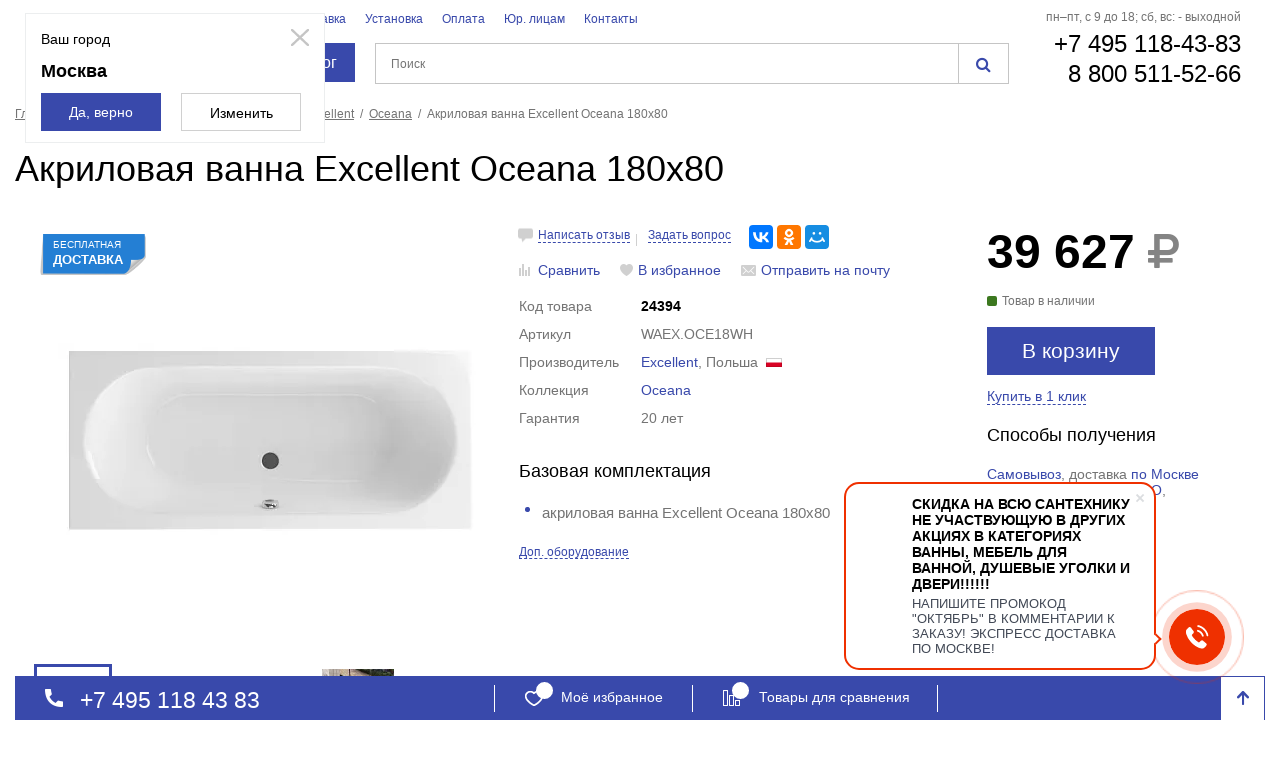

--- FILE ---
content_type: text/html; charset=UTF-8
request_url: https://www.kupatika.ru/goods/akrilovaya-vanna-excellent-oceana-180x80/
body_size: 44875
content:
    <!DOCTYPE html>
<html xml:lang="ru" lang="ru">
    <head>
        <title>Купить акриловую ванну Excellent Oceana 180x80 в Москве в интернет-магазине Купатика.ру</title>
        <link rel="shortcut icon" type="image/x-icon" href="/local/templates/kupatika/favicon.ico" />
        <meta name="robots" content="noyaca"/>
        <meta name="cmsmagazine" content="40883bed720da00325aaed199bc62e1e" />
        <meta http-equiv="Content-Type" content="text/html; charset=UTF-8" />
<meta name="robots" content="index, follow" />
<meta name="keywords" content="Акриловая ванна Excellent Oceana 180x80" />
<meta name="description" content="Купить акриловую ванну Excellent Oceana 180x80 в интернет-магазине Купатика.ру с доставкой по Москве и России. Также на нашем сайте можно посмотреть фото, ознакомиться с техническими характеристиками, описанием, отзывами покупателей, скачать инструкцию, задать вопросы и сравнить акриловую ванну Excellent Oceana 180x80 с другими товарами." />
<link href="/bitrix/js/ui/fonts/opensans/ui.font.opensans.css?16518278812599" type="text/css"  rel="stylesheet" />
<link href="/bitrix/js/main/popup/dist/main.popup.bundle.css?165182801126961" type="text/css"  rel="stylesheet" />
<link href="/bitrix/cache/css/s1/kupatika/page_99ca0444aced4722a70a56469270531c/page_99ca0444aced4722a70a56469270531c_v1.css?176910750814238" type="text/css"  rel="stylesheet" />
<link href="/bitrix/cache/css/s1/kupatika/template_b722badc29094057b149cdb10622b811/template_b722badc29094057b149cdb10622b811_v1.css?1769107508206638" type="text/css"  data-template-style="true" rel="stylesheet" />
<script>if(!window.BX)window.BX={};if(!window.BX.message)window.BX.message=function(mess){if(typeof mess==='object'){for(let i in mess) {BX.message[i]=mess[i];} return true;}};</script>
<script>(window.BX||top.BX).message({'JS_CORE_LOADING':'Загрузка...','JS_CORE_NO_DATA':'- Нет данных -','JS_CORE_WINDOW_CLOSE':'Закрыть','JS_CORE_WINDOW_EXPAND':'Развернуть','JS_CORE_WINDOW_NARROW':'Свернуть в окно','JS_CORE_WINDOW_SAVE':'Сохранить','JS_CORE_WINDOW_CANCEL':'Отменить','JS_CORE_WINDOW_CONTINUE':'Продолжить','JS_CORE_H':'ч','JS_CORE_M':'м','JS_CORE_S':'с','JSADM_AI_HIDE_EXTRA':'Скрыть лишние','JSADM_AI_ALL_NOTIF':'Показать все','JSADM_AUTH_REQ':'Требуется авторизация!','JS_CORE_WINDOW_AUTH':'Войти','JS_CORE_IMAGE_FULL':'Полный размер'});</script>

<script src="/bitrix/js/main/core/core.js?1651828022478033"></script>

<script>BX.setJSList(['/bitrix/js/main/core/core_ajax.js','/bitrix/js/main/core/core_promise.js','/bitrix/js/main/polyfill/promise/js/promise.js','/bitrix/js/main/loadext/loadext.js','/bitrix/js/main/loadext/extension.js','/bitrix/js/main/polyfill/promise/js/promise.js','/bitrix/js/main/polyfill/find/js/find.js','/bitrix/js/main/polyfill/includes/js/includes.js','/bitrix/js/main/polyfill/matches/js/matches.js','/bitrix/js/ui/polyfill/closest/js/closest.js','/bitrix/js/main/polyfill/fill/main.polyfill.fill.js','/bitrix/js/main/polyfill/find/js/find.js','/bitrix/js/main/polyfill/matches/js/matches.js','/bitrix/js/main/polyfill/core/dist/polyfill.bundle.js','/bitrix/js/main/core/core.js','/bitrix/js/main/polyfill/intersectionobserver/js/intersectionobserver.js','/bitrix/js/main/lazyload/dist/lazyload.bundle.js','/bitrix/js/main/polyfill/core/dist/polyfill.bundle.js','/bitrix/js/main/parambag/dist/parambag.bundle.js']);
BX.setCSSList(['/bitrix/js/main/lazyload/dist/lazyload.bundle.css','/bitrix/js/main/parambag/dist/parambag.bundle.css']);</script>
<script>(window.BX||top.BX).message({'pull_server_enabled':'Y','pull_config_timestamp':'1657124623','pull_guest_mode':'N','pull_guest_user_id':'0'});(window.BX||top.BX).message({'PULL_OLD_REVISION':'Для продолжения корректной работы с сайтом необходимо перезагрузить страницу.'});</script>
<script>(window.BX||top.BX).message({'LANGUAGE_ID':'ru','FORMAT_DATE':'DD.MM.YYYY','FORMAT_DATETIME':'DD.MM.YYYY HH:MI:SS','COOKIE_PREFIX':'BITRIX_SM','SERVER_TZ_OFFSET':'10800','UTF_MODE':'Y','SITE_ID':'s1','SITE_DIR':'/','USER_ID':'','SERVER_TIME':'1769107656','USER_TZ_OFFSET':'0','USER_TZ_AUTO':'Y','bitrix_sessid':'e47c811cd4a4f08737e45e2e6bf92ca0'});</script>


<script src="/bitrix/js/pull/protobuf/protobuf.js?1644954777274055"></script>
<script src="/bitrix/js/pull/protobuf/model.js?164495477770928"></script>
<script src="/bitrix/js/rest/client/rest.client.js?165182689817414"></script>
<script src="/bitrix/js/pull/client/pull.client.js?165182789770757"></script>
<script src="/bitrix/js/main/popup/dist/main.popup.bundle.js?1651828022112628"></script>
<script>BX.setCSSList(['/local/templates/kupatika/components/bitrix/catalog.element/kupatika_product_new/style.css','/bitrix/templates/.default/components/bitrix/news.list/favorites_list/style.css','/css/main.css','/css/custom.css','/css/promo.css','/local/components/cryptic/menu.catalog/templates/.default/style.css','/local/templates/kupatika/components/bitrix/search.title/kupatika/style.css','/local/templates/kupatika/styles.css','/local/templates/kupatika/template_styles.css']);</script>
<script>
					(function () {
						"use strict";

						var counter = function ()
						{
							var cookie = (function (name) {
								var parts = ("; " + document.cookie).split("; " + name + "=");
								if (parts.length == 2) {
									try {return JSON.parse(decodeURIComponent(parts.pop().split(";").shift()));}
									catch (e) {}
								}
							})("BITRIX_CONVERSION_CONTEXT_s1");

							if (cookie && cookie.EXPIRE >= BX.message("SERVER_TIME"))
								return;

							var request = new XMLHttpRequest();
							request.open("POST", "/bitrix/tools/conversion/ajax_counter.php", true);
							request.setRequestHeader("Content-type", "application/x-www-form-urlencoded");
							request.send(
								"SITE_ID="+encodeURIComponent("s1")+
								"&sessid="+encodeURIComponent(BX.bitrix_sessid())+
								"&HTTP_REFERER="+encodeURIComponent(document.referrer)
							);
						};

						if (window.frameRequestStart === true)
							BX.addCustomEvent("onFrameDataReceived", counter);
						else
							BX.ready(counter);
					})();
				</script>
<link rel="canonical" href="https://www.kupatika.ru/goods/akrilovaya-vanna-excellent-oceana-180x80/" />

<script>
	(function(w,d,u){
		var s=d.createElement('script');s.async=true;s.src=u+'?'+(Date.now()/60000|0);
		var h=d.getElementsByTagName('script')[0];h.parentNode.insertBefore(s,h);
	})(window,document,'https://cdn-ru.bitrix24.ru/b3650271/crm/site_button/loader_2_6l3epr.js');
</script>

<!--'start_frame_cache_TVwM3R'--><!-- Bitrix24.LiveChat external config -->
<script>
	window.addEventListener('onBitrixLiveChat', function(event)
	{
		var config = {'user':{'hash':'5382fd9a30f3ef15234b8a3e8cc23ce9','name':'','lastName':'','email':''},'firstMessage':'[b]Страна пользователя[/b]: [ZW] ZIMBABWE[br][br][b]Сайт[/b]: #VAR_HOST#[br][b]Страница сайта[/b]: #VAR_PAGE#'};
		var widget = event.detail.widget;

		widget.setUserRegisterData(
			config.user
		);
		widget.setCustomData(
			config.firstMessage.replace('#VAR_HOST#', location.hostname).replace('#VAR_PAGE#', '[url='+location.href+']'+(document.title || location.href)+'[/url]')
		);

	
	});
</script>
<!-- /Bitrix24.LiveChat external config -->
<!--'end_frame_cache_TVwM3R'-->



<script src="/js/jquery.min.js?154115950796381"></script>
<script src="/js/coupons.js?16336082037102"></script>
<script src="/local/components/cryptic/menu.catalog/templates/.default/script.js?16651465343664"></script>
<script src="/bitrix/components/bitrix/search.title/script.js?16449541969847"></script>
<script src="/local/components/cryptic/sale.basket.basket/templates/kupatika/script.js?150368662520303"></script>
<script src="/local/templates/kupatika/components/bitrix/catalog.element/kupatika_product_new/script.js?16636782385829"></script>
<script src="/local/components/yill/statistics/templates/.default/script.js?17446497872205"></script>
<script>var _ba = _ba || []; _ba.push(["aid", "3d56dcd7519253eb0bdc5a71f04f96bc"]); _ba.push(["host", "www.kupatika.ru"]); _ba.push(["ad[ct][item]", "[base64]"]);_ba.push(["ad[ct][user_id]", function(){return BX.message("USER_ID") ? BX.message("USER_ID") : 0;}]);_ba.push(["ad[ct][recommendation]", function() {var rcmId = "";var cookieValue = BX.getCookie("BITRIX_SM_RCM_PRODUCT_LOG");var productId = 24394;var cItems = [];var cItem;if (cookieValue){cItems = cookieValue.split(".");}var i = cItems.length;while (i--){cItem = cItems[i].split("-");if (cItem[0] == productId){rcmId = cItem[1];break;}}return rcmId;}]);_ba.push(["ad[ct][v]", "2"]);(function() {var ba = document.createElement("script"); ba.type = "text/javascript"; ba.async = true;ba.src = (document.location.protocol == "https:" ? "https://" : "http://") + "bitrix.info/ba.js";var s = document.getElementsByTagName("script")[0];s.parentNode.insertBefore(ba, s);})();</script>


        <!-- counters start -->
<!-- Google Tag Manager -->
<script>(function(w,d,s,l,i){w[l]=w[l]||[];w[l].push({'gtm.start':
new Date().getTime(),event:'gtm.js'});var f=d.getElementsByTagName(s)[0],
j=d.createElement(s),dl=l!='dataLayer'?'&l='+l:'';j.async=true;j.src=
'https://www.googletagmanager.com/gtm.js?id='+i+dl;f.parentNode.insertBefore(j,f);
})(window,document,'script','dataLayer','GTM-PJ4TDRS');</script>
<!-- End Google Tag Manager -->

	<!-- Global site tag (gtag.js) - Google Analytics -->
	<script async src="https://www.googletagmanager.com/gtag/js?id=UA-111366512-1"></script>
	<script>
	 window.dataLayer = window.dataLayer || [];
	 function gtag(){dataLayer.push(arguments);}
	 gtag('js', new Date());

	 gtag('config', 'UA-111366512-1');
	</script> 
<!-- /Global site tag (gtag.js) - Google Analytics -->   
<!-- counters end -->        <!--[if lte IE 9]>
		<link rel="stylesheet" href="/css/ie.css" />
	<![endif]-->
    </head>
<body>
<!-- Google Tag Manager (noscript) -->
<noscript><iframe src="https://www.googletagmanager.com/ns.html?id=GTM-PJ4TDRS"
height="0" width="0" style="display:none;visibility:hidden"></iframe></noscript>
<!-- End Google Tag Manager (noscript) -->    <div id="panel"></div>



<!-- begin popup -->
<a href="#colorSelect" class="popup-btn"></a> <!--ajax popup: /ajax/colorSelectedPopup.php-->    <!-- begin container -->
<div class="container">
    <!-- begin header -->
    <header>
        <div class="flex-row">
            <div class="header-logo">
                                <div class="b-heder-info-city">
                    <div class="icon-viewcity">
                        <svg width="10" height="14" viewBox="0 0 10 14" fill="none" xmlns="http://www.w3.org/2000/svg">
                            <path d="M5 3.15C5.4736 3.15 5.9278 3.33437 6.26269 3.66256C6.59758 3.99075 6.78571 4.43587 6.78571 4.9C6.78571 5.12981 6.73953 5.35738 6.64979 5.5697C6.56004 5.78202 6.42851 5.97493 6.26269 6.13744C6.09687 6.29994 5.90002 6.42884 5.68336 6.51679C5.46671 6.60473 5.2345 6.65 5 6.65C4.5264 6.65 4.0722 6.46563 3.73731 6.13744C3.40242 5.80925 3.21429 5.36413 3.21429 4.9C3.21429 4.43587 3.40242 3.99075 3.73731 3.66256C4.0722 3.33437 4.5264 3.15 5 3.15ZM5 0C6.32608 0 7.59785 0.516248 8.53553 1.43518C9.47322 2.3541 10 3.60044 10 4.9C10 8.575 5 14 5 14C5 14 0 8.575 0 4.9C0 3.60044 0.526784 2.3541 1.46447 1.43518C2.40215 0.516248 3.67392 0 5 0ZM5 1.4C4.0528 1.4 3.14439 1.76875 2.47462 2.42513C1.80485 3.0815 1.42857 3.97174 1.42857 4.9C1.42857 5.6 1.42857 7 5 11.697C8.57143 7 8.57143 5.6 8.57143 4.9C8.57143 3.97174 8.19515 3.0815 7.52538 2.42513C6.85561 1.76875 5.9472 1.4 5 1.4Z" fill="#3949AB"/>
                        </svg>
                    </div>
                    <div class="js-select-city city-title-header" data-id="84">Москва</div>
                                                                <div class="b-modal-select-city">
                            <i class="icon-close js-close-locm"></i>
                            <div class="b-modal-select-city-body">
                                <div class="b-modal-select-city-title">Ваш город</div>
                                <div class="b-modal-select-city-city">Москва																</div>
                                <div class="b-modal-select-city-buttons">
                                    <div class="btn js-close-locm btn-large btn-primary">Да, верно</div>
                                    <div class="btn js-select-city btn-large btn-primary _white">Изменить</div>
                                </div>
                            </div>
                        </div>
                                    </div>
                                <a href="/">
                    <img data-src="[data-uri]" width="185" height="50" src="/img/logo.svg" alt="Картинка" class="img-responsive" />
                </a>
            </div>
            <div class="header-search">
                <div class="header-search-nav">
	<ul class="flex-row">
					<li><a href="/brands/">Бренды</a></li>
							<li><a href="/delivery/">Доставка</a></li>
							<li><a href="/install/">Установка</a></li>
							<li><a href="/payment/">Оплата</a></li>
							<li><a href="/for_legal_entities/">Юр. лицам</a></li>
							<li><a href="/contacts/">Контакты</a></li>
				</ul>
</div>                <div class="header__menu-wrap">
                        <a href="#" class="catalog__btn-link">
        <span class="catalog__burger"></span>
        Каталог
    </a>
    <nav class="header-nav header__nav-none">
        <ul class="flex-column header__nav-first_lvl">
                                        <li class="header__nav-link">
                    <a data-itemID="8857" href="/catalog/plitka/"><span class="header__nav-text">Плитка</span></a>
                                                                    <div class="header-nav-drop">
                            <div class="header__nav-title">Плитка</div>
                            <div class="flex-row flex-space-between header__nav-items_wrap">
                                <ul class="header-nav-drop-list flex-row flex-space-between drobling">

                                                                            <li class="aaaa">
                                            <div class="header-nav-drop-block-title">
                                                <a data-itemID="8860" href="/catalog/keramicheskaya-plitka/">Керамическая плитка</a>
                                            </div>
                                        </li>
                                                                                                                                    <li class="ssss"><a data-itemID="6DsXl1j" href="/catalog/keramicheskaya-plitka/filter/keramicheskaya-plitka-dlya-vannoy/apply/">Ванная</a></li>
                                                                                                                                                                                                                            <li class="ssss"><a data-itemID="dN0m9B9" href="/catalog/keramicheskaya-plitka/filter/keramicheskaya-plitka-dlya-tualeta/apply/">Туалет</a></li>
                                                                                                                                                                                                                            <li class="ssss"><a data-itemID="j3Oo7OG" href="/catalog/keramicheskaya-plitka/filter/keramicheskaya-plitka-dlya-kuhni/apply/">Кухня</a></li>
                                                                                                                                                                                                                            <li class="ssss"><a data-itemID="Wg5Qz94" href="/catalog/keramicheskaya-plitka/filter/keramicheskaya-plitka-dlya-koridora/apply/">Коридор</a></li>
                                                                                                                                                                                                                            <li class="ssss"><a data-itemID="Xh9k0H4" href="/catalog/keramicheskaya-plitka/filter/keramicheskaya-plitka-dlya-gostinnoy/apply/">Гостинная</a></li>
                                                                                                                                                                                                                            <li class="dddd">
                                                    <a class="all all__link" href="/catalog/keramicheskaya-plitka/">
                                                        Все
                                                        <i class="icon icon-arrow-gray"></i>
                                                    </a>
                                                </li>
                                                                                                                            <li class="aaaa">
                                            <div class="header-nav-drop-block-title">
                                                <a data-itemID="8861" href="/catalog/keramogranit/">Керамогранит</a>
                                            </div>
                                        </li>
                                                                                                                                    <li class="ssss"><a data-itemID="V7pSp6N" href="/catalog/keramogranit/filter/keramogranit-dlya-vannoy/apply/">Ванная</a></li>
                                                                                                                                                                                                                            <li class="ssss"><a data-itemID="3Nv3XsB" href="/catalog/keramogranit/filter/keramogranit-dlya-tualeta/apply/">Туалет</a></li>
                                                                                                                                                                                                                            <li class="ssss"><a data-itemID="vY78Eky" href="/catalog/keramogranit/filter/keramogranit-dlya-kuhni/apply/">Кухня</a></li>
                                                                                                                                                                                                                            <li class="ssss"><a data-itemID="B5dhD10" href="/catalog/keramogranit/filter/keramogranit-dlya-koridora/apply/">Коридор</a></li>
                                                                                                                                                                                                                            <li class="ssss"><a data-itemID="3kLK8k8" href="/catalog/keramogranit/filter/keramogranit-dlya-gostinnoy/apply/">Гостинная</a></li>
                                                                                                                                                                                                                            <li class="dddd">
                                                    <a class="all all__link" href="/catalog/keramogranit/">
                                                        Все
                                                        <i class="icon icon-arrow-gray"></i>
                                                    </a>
                                                </li>
                                                                                                                            <li class="aaaa">
                                            <div class="header-nav-drop-block-title">
                                                <a data-itemID="8862" href="/catalog/plitka-mozaika/">Мозаика</a>
                                            </div>
                                        </li>
                                                                                                                                    <li class="ssss"><a data-itemID="7UoB6tm" href="/catalog/plitka-mozaika/filter/plitka-mozaika-dlya-kuhni/apply/">Кухня</a></li>
                                                                                                                                                                                                                            <li class="ssss"><a data-itemID="d7Pe2BQ" href="/catalog/plitka-mozaika/filter/plitka-mozaika-dlya-vannoy/apply/">Ванная</a></li>
                                                                                                                                                                                                                            <li class="ssss"><a data-itemID="kK7r2J9" href="/catalog/plitka-mozaika/filter/plitka-mozaika-dlya-tualeta/apply/">Туалет</a></li>
                                                                                                                                                                                                                            <li class="ssss"><a data-itemID="0mEoK5S" href="/catalog/plitka-mozaika/filter/plitka-mozaika-begevaya/apply/">Бежевый</a></li>
                                                                                                                                                                                                                            <li class="ssss"><a data-itemID="1cF1Eoj" href="/catalog/plitka-mozaika/filter/plitka-mozaika-belaya/apply/">Белый</a></li>
                                                                                                                                                                                                                            <li class="dddd">
                                                    <a class="all all__link" href="/catalog/plitka-mozaika/">
                                                        Все
                                                        <i class="icon icon-arrow-gray"></i>
                                                    </a>
                                                </li>
                                                                                                                            <li class="aaaa">
                                            <div class="header-nav-drop-block-title">
                                                <a data-itemID="8868" href="/catalog/plitka-dekory/">Декоры</a>
                                            </div>
                                        </li>
                                                                                                                    <li class="aaaa">
                                            <div class="header-nav-drop-block-title">
                                                <a data-itemID="8863" href="/catalog/klinkernaya/">Клинкерная</a>
                                            </div>
                                        </li>
                                                                                                                    <li class="aaaa">
                                            <div class="header-nav-drop-block-title">
                                                <a data-itemID="8867" href="/catalog/bordyury/">Бордюры</a>
                                            </div>
                                        </li>
                                                                                                                    <li class="aaaa">
                                            <div class="header-nav-drop-block-title">
                                                <a data-itemID="8937" href="/catalog/plitka-dlya-stupeney/">Ступени</a>
                                            </div>
                                        </li>
                                                                                                            </ul>
                                <!--					--><!--	-->
                                <!--					<div class="header-nav-drop-img">-->
                                <!--noindex-->
                                <!--						-->                                <!--/noindex-->
                                <!--					</div>-->
                                <!--					-->                            </div>
                        </div>
                                    </li>
                            <li class="header__nav-link">
                    <a data-itemID="16" href="/catalog/mebel-dlya-vannoy-komnaty/"><span class="header__nav-text">Мебель для ванной</span></a>
                                                                    <div class="header-nav-drop">
                            <div class="header__nav-title">Мебель для ванной</div>
                            <div class="flex-row flex-space-between header__nav-items_wrap">
                                <ul class="header-nav-drop-list flex-row flex-space-between drobling">

                                                                            <li class="aaaa">
                                            <div class="header-nav-drop-block-title">
                                                <a data-itemID="24" href="/catalog/komplekty-mebeli-v-vannuyu-komnatu/">Комплекты мебели</a>
                                            </div>
                                        </li>
                                                                                                                                    <li class="ssss"><a data-itemID="X8zw4I3" href="/catalog/komplekty-mebeli-v-vannuyu-komnatu/filter/mebel-dlya-vannoy-40-sm/apply/">40 см</a></li>
                                                                                                                                                                                                                            <li class="ssss"><a data-itemID="Hu7pQ2M" href="/catalog/komplekty-mebeli-v-vannuyu-komnatu/filter/mebel-dlya-vannoy-45-sm/apply/">45 см</a></li>
                                                                                                                                                                                                                            <li class="ssss"><a data-itemID="u8HF6qd" href="/catalog/komplekty-mebeli-v-vannuyu-komnatu/filter/mebel-dlya-vannoy-50-sm/apply/">50 см</a></li>
                                                                                                                                                                                                                            <li class="ssss"><a data-itemID="a1UjE9P" href="/catalog/komplekty-mebeli-v-vannuyu-komnatu/filter/mebel-dlya-vannoy-55-sm/apply/">55 см</a></li>
                                                                                                                                                                                                                            <li class="ssss"><a data-itemID="o8U0Cj1" href="/catalog/komplekty-mebeli-v-vannuyu-komnatu/filter/mebel-dlya-vannoy-60-sm/apply/">60 см</a></li>
                                                                                                                                                                                                                            <li class="dddd">
                                                    <a class="all all__link" href="/catalog/komplekty-mebeli-v-vannuyu-komnatu/">
                                                        Все
                                                        <i class="icon icon-arrow-gray"></i>
                                                    </a>
                                                </li>
                                                                                                                            <li class="aaaa">
                                            <div class="header-nav-drop-block-title">
                                                <a data-itemID="25" href="/catalog/tumby-s-rakovinoy/">Тумбы с раковиной</a>
                                            </div>
                                        </li>
                                                                                                                                    <li class="ssss"><a data-itemID="2NhS1xK" href="/catalog/tumby-s-rakovinoy/filter/tumby-s-rakovinoy-40-sm/apply/">40 см</a></li>
                                                                                                                                                                                                                            <li class="ssss"><a data-itemID="H7yB9b1" href="/catalog/tumby-s-rakovinoy/filter/tumby-s-rakovinoy-50-sm/apply/">50 см</a></li>
                                                                                                                                                                                                                            <li class="ssss"><a data-itemID="A3l2aEg" href="/catalog/tumby-s-rakovinoy/filter/tumby-s-rakovinoy-55-sm/apply/">55 см</a></li>
                                                                                                                                                                                                                            <li class="ssss"><a data-itemID="Ma45YuL" href="/catalog/tumby-s-rakovinoy/filter/tumby-s-rakovinoy-60-sm/apply/">60 см</a></li>
                                                                                                                                                                                                                            <li class="ssss"><a data-itemID="eE53fX5" href="/catalog/tumby-s-rakovinoy/filter/tumby-s-rakovinoy-70-sm/apply/">70 см</a></li>
                                                                                                                                                                                                                            <li class="dddd">
                                                    <a class="all all__link" href="/catalog/tumby-s-rakovinoy/">
                                                        Все
                                                        <i class="icon icon-arrow-gray"></i>
                                                    </a>
                                                </li>
                                                                                                                            <li class="aaaa">
                                            <div class="header-nav-drop-block-title">
                                                <a data-itemID="28" href="/catalog/zerkala-v-vannuyu/">Зеркала</a>
                                            </div>
                                        </li>
                                                                                                                                    <li class="ssss"><a data-itemID="H3k2eDj" href="/catalog/zerkala-v-vannuyu/filter/zerkala-v-vannuyu-30-sm/apply/">30 см</a></li>
                                                                                                                                                                                                                            <li class="ssss"><a data-itemID="iU57Gqu" href="/catalog/zerkala-v-vannuyu/filter/zerkala-v-vannuyu-35-sm/apply/">35 см</a></li>
                                                                                                                                                                                                                            <li class="ssss"><a data-itemID="8qP5nZ5" href="/catalog/zerkala-v-vannuyu/filter/zerkala-v-vannuyu-40-sm/apply/">40 см</a></li>
                                                                                                                                                                                                                            <li class="ssss"><a data-itemID="Hu15jAH" href="/catalog/zerkala-v-vannuyu/filter/zerkala-v-vannuyu-45-sm/apply/">45 см</a></li>
                                                                                                                                                                                                                            <li class="ssss"><a data-itemID="6uCc3EV" href="/catalog/zerkala-v-vannuyu/filter/zerkala-v-vannuyu-50-sm/apply/">50 см</a></li>
                                                                                                                                                                                                                            <li class="dddd">
                                                    <a class="all all__link" href="/catalog/zerkala-v-vannuyu/">
                                                        Все
                                                        <i class="icon icon-arrow-gray"></i>
                                                    </a>
                                                </li>
                                                                                                                            <li class="aaaa">
                                            <div class="header-nav-drop-block-title">
                                                <a data-itemID="26" href="/catalog/shkafy-penaly-v-vannuyu-komnatu/">Пеналы</a>
                                            </div>
                                        </li>
                                                                                                                                    <li class="ssss"><a data-itemID="C3bi2Pw" href="/catalog/shkafy-penaly-v-vannuyu-komnatu/filter/uzkie-shkafy-penaly-v-vannuyu/apply/">Узкие</a></li>
                                                                                                                                                                                                                            <li class="ssss"><a data-itemID="fK7z4Vw" href="/catalog/shkafy-penaly-v-vannuyu-komnatu/filter/uglovye-penaly/apply/">Угловые</a></li>
                                                                                                                                                                                                                            <li class="ssss"><a data-itemID="D0vEp50" href="/catalog/shkafy-penaly-v-vannuyu-komnatu/filter/penaly-v-vannu-25-sm/apply/">25 см</a></li>
                                                                                                                                                                                                                            <li class="ssss"><a data-itemID="Z2mGz16" href="/catalog/shkafy-penaly-v-vannuyu-komnatu/filter/penaly-v-vannu-30-sm/apply/">30 см</a></li>
                                                                                                                                                                                                                            <li class="ssss"><a data-itemID="iO1F4tb" href="/catalog/shkafy-penaly-v-vannuyu-komnatu/filter/penaly-v-vannu-35-sm/apply/">35 см</a></li>
                                                                                                                                                                                                                            <li class="dddd">
                                                    <a class="all all__link" href="/catalog/shkafy-penaly-v-vannuyu-komnatu/">
                                                        Все
                                                        <i class="icon icon-arrow-gray"></i>
                                                    </a>
                                                </li>
                                                                                                                            <li class="aaaa">
                                            <div class="header-nav-drop-block-title">
                                                <a data-itemID="27" href="/catalog/tumby-v-vannuyu-komnatu/">Тумбы</a>
                                            </div>
                                        </li>
                                                                                                                                    <li class="ssss"><a data-itemID="1lE0oIy" href="/catalog/tumby-v-vannuyu-komnatu/filter/tumby-v-vannuyu-komnatu-30-sm/apply/">30 см</a></li>
                                                                                                                                                                                                                            <li class="ssss"><a data-itemID="Cc8oX0K" href="/catalog/tumby-v-vannuyu-komnatu/filter/tumby-v-vannuyu-komnatu-40-sm/apply/">40 см</a></li>
                                                                                                                                                                                                                            <li class="ssss"><a data-itemID="0DcFe9U" href="/catalog/tumby-v-vannuyu-komnatu/filter/tumby-v-vannuyu-komnatu-50-sm/apply/">50 см</a></li>
                                                                                                                                                                                                                            <li class="ssss"><a data-itemID="pO6v2Nf" href="/catalog/tumby-v-vannuyu-komnatu/filter/tumby-v-vannuyu-komnatu-60-sm/apply/">60 см</a></li>
                                                                                                                                                                                                                            <li class="ssss"><a data-itemID="4qHT4ei" href="/catalog/tumby-v-vannuyu-komnatu/filter/tumby-v-vannuyu-komnatu-70-sm/apply/">70 см</a></li>
                                                                                                                                                                                                                            <li class="dddd">
                                                    <a class="all all__link" href="/catalog/tumby-v-vannuyu-komnatu/">
                                                        Все
                                                        <i class="icon icon-arrow-gray"></i>
                                                    </a>
                                                </li>
                                                                                                                            <li class="aaaa">
                                            <div class="header-nav-drop-block-title">
                                                <a data-itemID="29" href="/catalog/shkafy-v-vannuyu-komnatu/">Шкафы</a>
                                            </div>
                                        </li>
                                                                                                                                    <li class="ssss"><a data-itemID="0Ti1Cu8" href="/catalog/shkafy-v-vannuyu-komnatu/filter/navesnyye-shkafy-v-vannuyu-komnatu/apply/">Навесные</a></li>
                                                                                                                                                                                                                            <li class="ssss"><a data-itemID="1Ob6uQ5" href="/catalog/shkafy-v-vannuyu-komnatu/filter/uglovye-shkafy-v-vannuyu-komnatu/apply/">Угловые</a></li>
                                                                                                                                                                                                                            <li class="ssss"><a data-itemID="gY8mS09" href="/catalog/shkafy-v-vannuyu-komnatu/filter/shkafy-v-vannuyu-komnatu-20-sm/apply/">20 см</a></li>
                                                                                                                                                                                                                            <li class="ssss"><a data-itemID="6aVL7vr" href="/catalog/shkafy-v-vannuyu-komnatu/filter/shkafy-v-vannuyu-komnatu-25-sm/apply/">25 см</a></li>
                                                                                                                                                                                                                            <li class="ssss"><a data-itemID="eO7Nz2O" href="/catalog/shkafy-v-vannuyu-komnatu/filter/shkafy-v-vannuyu-komnatu-30-sm/apply/">30 см</a></li>
                                                                                                                                                                                                                            <li class="dddd">
                                                    <a class="all all__link" href="/catalog/shkafy-v-vannuyu-komnatu/">
                                                        Все
                                                        <i class="icon icon-arrow-gray"></i>
                                                    </a>
                                                </li>
                                                                                                                            <li class="aaaa">
                                            <div class="header-nav-drop-block-title">
                                                <a data-itemID="8449" href="/catalog/stoleshnitsy/">Столешницы</a>
                                            </div>
                                        </li>
                                                                                                                                    <li class="ssss"><a data-itemID="1Tl4OzI" href="/catalog/stoleshnitsy/filter/stln-60-sm/apply/">60 см</a></li>
                                                                                                                                                                                                                            <li class="ssss"><a data-itemID="Wb9v7AE" href="/catalog/stoleshnitsy/filter/stln-70-sm/apply/">70 см</a></li>
                                                                                                                                                                                                                            <li class="ssss"><a data-itemID="z1TuZ5y" href="/catalog/stoleshnitsy/filter/stln-80-sm/apply/">80 см</a></li>
                                                                                                                                                                                                                            <li class="ssss"><a data-itemID="G3ci7Tb" href="/catalog/stoleshnitsy/filter/stln-90-sm/apply/">90 см</a></li>
                                                                                                                                                                                                                            <li class="ssss"><a data-itemID="4KsY5xm" href="/catalog/stoleshnitsy/filter/stln-100-sm/apply/">100 см</a></li>
                                                                                                                                                                                                                            <li class="dddd">
                                                    <a class="all all__link" href="/catalog/stoleshnitsy/">
                                                        Все
                                                        <i class="icon icon-arrow-gray"></i>
                                                    </a>
                                                </li>
                                                                                                                            <li class="aaaa">
                                            <div class="header-nav-drop-block-title">
                                                <a data-itemID="149" href="/catalog/komplektuyushchie-dlya-mebeli/">Комплектующие для мебели</a>
                                            </div>
                                        </li>
                                                                                                            </ul>
                                <!--					--><!--	-->
                                <!--					<div class="header-nav-drop-img">-->
                                <!--noindex-->
                                <!--						-->                                <!--/noindex-->
                                <!--					</div>-->
                                <!--					-->                            </div>
                        </div>
                                    </li>
                            <li class="header__nav-link">
                    <a data-itemID="17" href="/catalog/vanny/"><span class="header__nav-text">Ванны</span></a>
                                                                    <div class="header-nav-drop">
                            <div class="header__nav-title">Ванны</div>
                            <div class="flex-row flex-space-between header__nav-items_wrap">
                                <ul class="header-nav-drop-list flex-row flex-space-between drobling">

                                                                            <li class="aaaa">
                                            <div class="header-nav-drop-block-title">
                                                <a data-itemID="31" href="/catalog/akrilovye-vanny/">Акриловые ванны</a>
                                            </div>
                                        </li>
                                                                                                                                    <li class="ssss"><a data-itemID="2xSv0J2" href="/catalog/akrilovye-vanny/filter/akrilovye-vanny-120-sm/apply/">120 см</a></li>
                                                                                                                                                                                                                            <li class="ssss"><a data-itemID="1Ill3V5" href="/catalog/akrilovye-vanny/filter/akrilovye-vanny-130-sm/apply/">130 см</a></li>
                                                                                                                                                                                                                            <li class="ssss"><a data-itemID="mA9Fd55" href="/catalog/akrilovye-vanny/filter/akrilovye-vanny-140-sm/apply/">140 см</a></li>
                                                                                                                                                                                                                            <li class="ssss"><a data-itemID="Cr0Dd2e" href="/catalog/akrilovye-vanny/filter/akrilovyye-vanny-150-sm/apply/">150 см</a></li>
                                                                                                                                                                                                                            <li class="ssss"><a data-itemID="eS84Jgn" href="/catalog/akrilovye-vanny/filter/akrilovye-vanny-155-sm/apply/">155 см</a></li>
                                                                                                                                                                                                                            <li class="dddd">
                                                    <a class="all all__link" href="/catalog/akrilovye-vanny/">
                                                        Все
                                                        <i class="icon icon-arrow-gray"></i>
                                                    </a>
                                                </li>
                                                                                                                            <li class="aaaa">
                                            <div class="header-nav-drop-block-title">
                                                <a data-itemID="32" href="/catalog/chugunnye-vanny/">Чугунные ванны</a>
                                            </div>
                                        </li>
                                                                                                                                    <li class="ssss"><a data-itemID="k3S3uAV" href="/catalog/chugunnye-vanny/filter/chugunnyye-vanny-120-sm/apply/">120 см</a></li>
                                                                                                                                                                                                                            <li class="ssss"><a data-itemID="xA5j3Ob" href="/catalog/chugunnye-vanny/filter/chugunnyye-vanny-130-sm/apply/">130 см</a></li>
                                                                                                                                                                                                                            <li class="ssss"><a data-itemID="tD31GdZ" href="/catalog/chugunnye-vanny/filter/chugunnyye-vanny-140-sm/apply/">140 см</a></li>
                                                                                                                                                                                                                            <li class="ssss"><a data-itemID="y9Sf7Zx" href="/catalog/chugunnye-vanny/filter/chugunnyye-vanny-150-sm/apply/">150 см</a></li>
                                                                                                                                                                                                                            <li class="ssss"><a data-itemID="N1teP3C" href="/catalog/chugunnye-vanny/filter/chugunnyye-vanny-160-sm/apply/">160 см</a></li>
                                                                                                                                                                                                                            <li class="dddd">
                                                    <a class="all all__link" href="/catalog/chugunnye-vanny/">
                                                        Все
                                                        <i class="icon icon-arrow-gray"></i>
                                                    </a>
                                                </li>
                                                                                                                            <li class="aaaa">
                                            <div class="header-nav-drop-block-title">
                                                <a data-itemID="34" href="/catalog/stalnye-vanny/">Стальные ванны</a>
                                            </div>
                                        </li>
                                                                                                                                    <li class="ssss"><a data-itemID="8Ape6Zf" href="/catalog/stalnye-vanny/filter/stalnye-vanny-100-sm/apply/">100 см</a></li>
                                                                                                                                                                                                                            <li class="ssss"><a data-itemID="Ws3L0ob" href="/catalog/stalnye-vanny/filter/stalnye-vanny-120-sm/apply/">120 см</a></li>
                                                                                                                                                                                                                            <li class="ssss"><a data-itemID="1fPj1Ln" href="/catalog/stalnye-vanny/filter/stalnye-vanny-130-sm/apply/">130 см</a></li>
                                                                                                                                                                                                                            <li class="ssss"><a data-itemID="H6saE0E" href="/catalog/stalnye-vanny/filter/stalnye-vanny-140-sm/apply/">140 см</a></li>
                                                                                                                                                                                                                            <li class="ssss"><a data-itemID="Ez38Nrt" href="/catalog/stalnye-vanny/filter/stalnye-vanny-150-sm/apply/">150 см</a></li>
                                                                                                                                                                                                                            <li class="dddd">
                                                    <a class="all all__link" href="/catalog/stalnye-vanny/">
                                                        Все
                                                        <i class="icon icon-arrow-gray"></i>
                                                    </a>
                                                </li>
                                                                                                                            <li class="aaaa">
                                            <div class="header-nav-drop-block-title">
                                                <a data-itemID="35" href="/catalog/kvarilovye-vanny/">Квариловые ванны</a>
                                            </div>
                                        </li>
                                                                                                                                    <li class="ssss"><a data-itemID="jP21JzU" href="/catalog/kvarilovye-vanny/filter/kvarilovye-vanny-160-sm/apply/">160 см</a></li>
                                                                                                                                                                                                                            <li class="ssss"><a data-itemID="Zw8h0PT" href="/catalog/kvarilovye-vanny/filter/kvarilovye-vanny-170-sm/apply/">170 см</a></li>
                                                                                                                                                                                                                            <li class="ssss"><a data-itemID="n0FfI6C" href="/catalog/kvarilovye-vanny/filter/kvarilovye-vanny-180-sm/apply/">180 см</a></li>
                                                                                                                                                                                                                            <li class="ssss"><a data-itemID="6aX4Dan" href="/catalog/kvarilovye-vanny/filter/kvarilovye-vanny-190-sm/apply/">190 см</a></li>
                                                                                                                                                                                                            <li class="aaaa">
                                            <div class="header-nav-drop-block-title">
                                                <a data-itemID="33" href="/catalog/vanny-iz-litevogo-mramora/">Ванны из литьевого мрамора</a>
                                            </div>
                                        </li>
                                                                                                                                    <li class="ssss"><a data-itemID="2wS4Zat" href="/catalog/vanny-iz-litevogo-mramora/filter/vanny-iz-litevogo-mramora-150-sm/apply/">150 см</a></li>
                                                                                                                                                                                                                            <li class="ssss"><a data-itemID="xT4Xq8s" href="/catalog/vanny-iz-litevogo-mramora/filter/vanny-iz-litevogo-mramora-160-sm/apply/">160 см</a></li>
                                                                                                                                                                                                                            <li class="ssss"><a data-itemID="U0m0Otb" href="/catalog/vanny-iz-litevogo-mramora/filter/vanny-iz-litevogo-mramora-165-sm/apply/">165 см</a></li>
                                                                                                                                                                                                                            <li class="ssss"><a data-itemID="2Ec0tKS" href="/catalog/vanny-iz-litevogo-mramora/filter/vanny-iz-litevogo-mramora-170-sm/apply/">170 см</a></li>
                                                                                                                                                                                                                            <li class="ssss"><a data-itemID="gU16eFG" href="/catalog/vanny-iz-litevogo-mramora/filter/vanny-iz-litevogo-mramora-180-sm/apply/">180 см</a></li>
                                                                                                                                                                                                                            <li class="dddd">
                                                    <a class="all all__link" href="/catalog/vanny-iz-litevogo-mramora/">
                                                        Все
                                                        <i class="icon icon-arrow-gray"></i>
                                                    </a>
                                                </li>
                                                                                                                            <li class="aaaa">
                                            <div class="header-nav-drop-block-title">
                                                <a data-itemID="9106" href="/catalog/vanny-iz-smoly/">Ванны из смолы</a>
                                            </div>
                                        </li>
                                                                                                                    <li class="aaaa">
                                            <div class="header-nav-drop-block-title">
                                                <a data-itemID="280" href="/catalog/mini-basseyny/">Мини бассейны</a>
                                            </div>
                                        </li>
                                                                                                                    <li class="aaaa">
                                            <div class="header-nav-drop-block-title">
                                                <a data-itemID="36" href="/catalog/slivy-perelivy/">Сливы переливы</a>
                                            </div>
                                        </li>
                                                                                                                                    <li class="ssss"><a data-itemID="1WgBn2O" href="/catalog/slivy-perelivy/filter/slivy-perelivy-bronza/apply/">Бронза</a></li>
                                                                                                                                                                                                                            <li class="ssss"><a data-itemID="9Bfn0N2" href="/catalog/slivy-perelivy/filter/slivy-perelivy-avt/apply/">Автомат</a></li>
                                                                                                                                                                                                                            <li class="ssss"><a data-itemID="9McH5pb" href="/catalog/slivy-perelivy/filter/slivy-perelivy-poluavt/apply/">Полуавтомат</a></li>
                                                                                                                                                                                                                            <li class="ssss"><a data-itemID="yB6iF58" href="/catalog/slivy-perelivy/filter/slivy-perelivy-probka/apply/">Пробка на цепочке</a></li>
                                                                                                                                                                                                                            <li class="ssss"><a data-itemID="W0p6wLT" href="/catalog/slivy-perelivy/filter/slivy-perelivy-s-npln/apply/">С наполнением</a></li>
                                                                                                                                                                                                                            <li class="dddd">
                                                    <a class="all all__link" href="/catalog/slivy-perelivy/">
                                                        Все
                                                        <i class="icon icon-arrow-gray"></i>
                                                    </a>
                                                </li>
                                                                                                                            <li class="aaaa">
                                            <div class="header-nav-drop-block-title">
                                                <a data-itemID="55" href="/catalog/ekrany-dlya-vann/">Экраны для ванн</a>
                                            </div>
                                        </li>
                                                                                                                    <li class="aaaa">
                                            <div class="header-nav-drop-block-title">
                                                <a data-itemID="56" href="/catalog/oborudovanie-i-komplektuyushchie-dlya-vann/">Оборудование и комплектующие для ванн</a>
                                            </div>
                                        </li>
                                                                                                                                    <li class="ssss"><a data-itemID="133" href="/catalog/aeromassazh/">Аэромассаж</a></li>
                                                                                                                                                                                                                            <li class="ssss"><a data-itemID="131" href="/catalog/bokovoy-gidromassazh/">Боковой гидромассаж</a></li>
                                                                                                                                                                                                                            <li class="ssss"><a data-itemID="139" href="/catalog/gidromassazh-nog/">Гидромассаж ног</a></li>
                                                                                                                                                                                                                            <li class="ssss"><a data-itemID="132" href="/catalog/gidromassazh-spiny/">Гидромассаж спины</a></li>
                                                                                                                                                                                                                            <li class="ssss"><a data-itemID="138" href="/catalog/dezinfektsiya-vann/">Дезинфекция</a></li>
                                                                                                                                                                                                                            <li class="dddd">
                                                    <a class="all all__link" href="/catalog/oborudovanie-i-komplektuyushchie-dlya-vann/">
                                                        Все
                                                        <i class="icon icon-arrow-gray"></i>
                                                    </a>
                                                </li>
                                                                                                                    </ul>
                                <!--					--><!--	-->
                                <!--					<div class="header-nav-drop-img">-->
                                <!--noindex-->
                                <!--						-->                                <!--/noindex-->
                                <!--					</div>-->
                                <!--					-->                            </div>
                        </div>
                                    </li>
                            <li class="header__nav-link">
                    <a data-itemID="21" href="/catalog/dushevye-kabiny-ugly-dveri-shtory/"><span class="header__nav-text">Душевые кабины, углы,  двери, шторы</span></a>
                                                                    <div class="header-nav-drop">
                            <div class="header__nav-title">Душевые кабины, углы,  двери, шторы</div>
                            <div class="flex-row flex-space-between header__nav-items_wrap">
                                <ul class="header-nav-drop-list flex-row flex-space-between drobling">

                                                                            <li class="aaaa">
                                            <div class="header-nav-drop-block-title">
                                                <a data-itemID="46" href="/catalog/dushevye-kabiny/">Душевые кабины</a>
                                            </div>
                                        </li>
                                                                                                                                    <li class="ssss"><a data-itemID="6GoYo4X" href="/catalog/dushevye-kabiny/filter/dushevye-kabiny-80-sm/apply/">80 см</a></li>
                                                                                                                                                                                                                            <li class="ssss"><a data-itemID="I2wfF2L" href="/catalog/dushevye-kabiny/filter/dushevye-kabiny-85-sm/apply/">85 см</a></li>
                                                                                                                                                                                                                            <li class="ssss"><a data-itemID="3kV8pYb" href="/catalog/dushevye-kabiny/filter/dushevye-kabiny-90-sm/apply/">90 см</a></li>
                                                                                                                                                                                                                            <li class="ssss"><a data-itemID="T6y9lUg" href="/catalog/dushevye-kabiny/filter/dushevye-kabiny-95-sm/apply/">95 см</a></li>
                                                                                                                                                                                                                            <li class="ssss"><a data-itemID="N6oSw1H" href="/catalog/dushevye-kabiny/filter/dushevye-kabiny-100-sm/apply/">100 см</a></li>
                                                                                                                                                                                                                            <li class="dddd">
                                                    <a class="all all__link" href="/catalog/dushevye-kabiny/">
                                                        Все
                                                        <i class="icon icon-arrow-gray"></i>
                                                    </a>
                                                </li>
                                                                                                                            <li class="aaaa">
                                            <div class="header-nav-drop-block-title">
                                                <a data-itemID="48" href="/catalog/dushevye-boksy/">Душевые боксы</a>
                                            </div>
                                        </li>
                                                                                                                                    <li class="ssss"><a data-itemID="kW3I4s8" href="/catalog/dushevye-boksy/filter/dushevye-boksy-140-sm/apply/">140 см</a></li>
                                                                                                                                                                                                                            <li class="ssss"><a data-itemID="m2Nh2Ve" href="/catalog/dushevye-boksy/filter/dushevye-boksy-150-sm/apply/">150 см</a></li>
                                                                                                                                                                                                                            <li class="ssss"><a data-itemID="1PkX5s5" href="/catalog/dushevye-boksy/filter/dushevye-boksy-155-sm/apply/">155 см</a></li>
                                                                                                                                                                                                                            <li class="ssss"><a data-itemID="0nNr4LG" href="/catalog/dushevye-boksy/filter/dushevye-boksy-160-sm/apply/">160 см</a></li>
                                                                                                                                                                                                                            <li class="ssss"><a data-itemID="4eECn1j" href="/catalog/dushevye-boksy/filter/dushevye-boksy-170-sm/apply/">170 см</a></li>
                                                                                                                                                                                                                            <li class="dddd">
                                                    <a class="all all__link" href="/catalog/dushevye-boksy/">
                                                        Все
                                                        <i class="icon icon-arrow-gray"></i>
                                                    </a>
                                                </li>
                                                                                                                            <li class="aaaa">
                                            <div class="header-nav-drop-block-title">
                                                <a data-itemID="50" href="/catalog/dushevye-ugolki/">Душевые уголки</a>
                                            </div>
                                        </li>
                                                                                                                                    <li class="ssss"><a data-itemID="Pg3Fh84" href="/catalog/dushevye-ugolki/filter/dushevy-ugolki-70-sm/apply/">70 см</a></li>
                                                                                                                                                                                                                            <li class="ssss"><a data-itemID="5sR9TwU" href="/catalog/dushevye-ugolki/filter/dushevy-ugolki-75-sm/apply/">75 см</a></li>
                                                                                                                                                                                                                            <li class="ssss"><a data-itemID="eB02Kq5" href="/catalog/dushevye-ugolki/filter/dushevy-ugolki-80-sm/apply/">80 см</a></li>
                                                                                                                                                                                                                            <li class="ssss"><a data-itemID="Y7iTd2p" href="/catalog/dushevye-ugolki/filter/dushevy-ugolki-85-sm/apply/">85 см</a></li>
                                                                                                                                                                                                                            <li class="ssss"><a data-itemID="8Qs9Pq6" href="/catalog/dushevye-ugolki/filter/dushevy-ugolki-90-sm/apply/">90 см</a></li>
                                                                                                                                                                                                                            <li class="dddd">
                                                    <a class="all all__link" href="/catalog/dushevye-ugolki/">
                                                        Все
                                                        <i class="icon icon-arrow-gray"></i>
                                                    </a>
                                                </li>
                                                                                                                            <li class="aaaa">
                                            <div class="header-nav-drop-block-title">
                                                <a data-itemID="51" href="/catalog/dushevye-dveri/">Душевые двери</a>
                                            </div>
                                        </li>
                                                                                                                                    <li class="ssss"><a data-itemID="q3IqI38" href="/catalog/dushevye-dveri/filter/dushevye-dveri-70-sm/apply/">70 см</a></li>
                                                                                                                                                                                                                            <li class="ssss"><a data-itemID="B1eoH2p" href="/catalog/dushevye-dveri/filter/dushevye-dveri-75-sm/apply/">75 см</a></li>
                                                                                                                                                                                                                            <li class="ssss"><a data-itemID="Ro0r4Hm" href="/catalog/dushevye-dveri/filter/dushevye-dveri-80-sm/apply/">80 см</a></li>
                                                                                                                                                                                                                            <li class="ssss"><a data-itemID="L1lWu60" href="/catalog/dushevye-dveri/filter/dushevye-dveri-85-sm/apply/">85 см</a></li>
                                                                                                                                                                                                                            <li class="ssss"><a data-itemID="2sX3Cj4" href="/catalog/dushevye-dveri/filter/dushevye-dveri-90-sm/apply/">90 см</a></li>
                                                                                                                                                                                                                            <li class="dddd">
                                                    <a class="all all__link" href="/catalog/dushevye-dveri/">
                                                        Все
                                                        <i class="icon icon-arrow-gray"></i>
                                                    </a>
                                                </li>
                                                                                                                            <li class="aaaa">
                                            <div class="header-nav-drop-block-title">
                                                <a data-itemID="52" href="/catalog/shtorki-dlya-vanny/">Шторки для ванны</a>
                                            </div>
                                        </li>
                                                                                                                                    <li class="ssss"><a data-itemID="Jv68fI2" href="/catalog/shtorki-dlya-vanny/filter/shtorki-dlya-vanny-70-sm/apply/">70 см</a></li>
                                                                                                                                                                                                                            <li class="ssss"><a data-itemID="L0mK0hi" href="/catalog/shtorki-dlya-vanny/filter/shtorki-dlya-vanny-75-sm/apply/">75 см</a></li>
                                                                                                                                                                                                                            <li class="ssss"><a data-itemID="4Ip4tFN" href="/catalog/shtorki-dlya-vanny/filter/shtorki-dlya-vanny-80-sm/apply/">80 см</a></li>
                                                                                                                                                                                                                            <li class="ssss"><a data-itemID="E1sL2k8" href="/catalog/shtorki-dlya-vanny/filter/shtorki-dlya-vanny-85-sm/apply/">85 см</a></li>
                                                                                                                                                                                                                            <li class="ssss"><a data-itemID="6QzL9b3" href="/catalog/shtorki-dlya-vanny/filter/shtorki-dlya-vanny-90-sm/apply/">90 см</a></li>
                                                                                                                                                                                                                            <li class="dddd">
                                                    <a class="all all__link" href="/catalog/shtorki-dlya-vanny/">
                                                        Все
                                                        <i class="icon icon-arrow-gray"></i>
                                                    </a>
                                                </li>
                                                                                                                            <li class="aaaa">
                                            <div class="header-nav-drop-block-title">
                                                <a data-itemID="145" href="/catalog/dushevye-peregorodki/">Душевые перегородки</a>
                                            </div>
                                        </li>
                                                                                                                                    <li class="ssss"><a data-itemID="cS15fXO" href="/catalog/dushevye-peregorodki/filter/dushevye-peregorodki-70-sm/apply/">70 см</a></li>
                                                                                                                                                                                                                            <li class="ssss"><a data-itemID="0FqU6qq" href="/catalog/dushevye-peregorodki/filter/dushevye-peregorodki-80-sm/apply/">80 см</a></li>
                                                                                                                                                                                                                            <li class="ssss"><a data-itemID="D8nY4yJ" href="/catalog/dushevye-peregorodki/filter/dushevye-peregorodki-90-sm/apply/">90 см</a></li>
                                                                                                                                                                                                                            <li class="ssss"><a data-itemID="Cb4U9aF" href="/catalog/dushevye-peregorodki/filter/dushevye-peregorodki-100-sm/apply/">100 см</a></li>
                                                                                                                                                                                                                            <li class="ssss"><a data-itemID="fO48cH7" href="/catalog/dushevye-peregorodki/filter/dushevye-peregorodki-105-sm/apply/">105 см</a></li>
                                                                                                                                                                                                                            <li class="dddd">
                                                    <a class="all all__link" href="/catalog/dushevye-peregorodki/">
                                                        Все
                                                        <i class="icon icon-arrow-gray"></i>
                                                    </a>
                                                </li>
                                                                                                                            <li class="aaaa">
                                            <div class="header-nav-drop-block-title">
                                                <a data-itemID="53" href="/catalog/poddony-dlya-dusha/">Поддоны для душа</a>
                                            </div>
                                        </li>
                                                                                                                                    <li class="ssss"><a data-itemID="8kLt8D0" href="/catalog/poddony-dlya-dusha/filter/poddony-dlya-dusha-70kh70-sm/apply/">70х70 см</a></li>
                                                                                                                                                                                                                            <li class="ssss"><a data-itemID="4cGdG53" href="/catalog/poddony-dlya-dusha/filter/poddony-dlya-dusha-120kh80-sm/apply/">120х80 см</a></li>
                                                                                                                                                                                                                            <li class="ssss"><a data-itemID="9gMSf1N" href="/catalog/poddony-dlya-dusha/filter/poddony-dlya-dusha-120kh90-sm/apply/">120х90 см</a></li>
                                                                                                                                                                                                                            <li class="ssss"><a data-itemID="9RvlI5E" href="/catalog/poddony-dlya-dusha/filter/poddony-dlya-dusha-100kh100-sm/apply/">100х100 см</a></li>
                                                                                                                                                                                                                            <li class="ssss"><a data-itemID="1xCX4yN" href="/catalog/poddony-dlya-dusha/filter/glubokiye-poddony-dlya-dusha/apply/">Глубокие</a></li>
                                                                                                                                                                                                                            <li class="dddd">
                                                    <a class="all all__link" href="/catalog/poddony-dlya-dusha/">
                                                        Все
                                                        <i class="icon icon-arrow-gray"></i>
                                                    </a>
                                                </li>
                                                                                                                            <li class="aaaa">
                                            <div class="header-nav-drop-block-title">
                                                <a data-itemID="266" href="/catalog/dushevye-trapy-i-lotki/">Душевые трапы и лотки</a>
                                            </div>
                                        </li>
                                                                                                                    <li class="aaaa">
                                            <div class="header-nav-drop-block-title">
                                                <a data-itemID="8918" href="/catalog/bokovye-stenki/">Боковые стенки</a>
                                            </div>
                                        </li>
                                                                                                                    <li class="aaaa">
                                            <div class="header-nav-drop-block-title">
                                                <a data-itemID="165" href="/catalog/komplektuyushchie-dlya-dushevykh-kabin-i-ugolkov/">Комплектующие для душевых кабин и уголков</a>
                                            </div>
                                        </li>
                                                                                                            </ul>
                                <!--					--><!--	-->
                                <!--					<div class="header-nav-drop-img">-->
                                <!--noindex-->
                                <!--						-->                                <!--/noindex-->
                                <!--					</div>-->
                                <!--					-->                            </div>
                        </div>
                                    </li>
                            <li class="header__nav-link">
                    <a data-itemID="19" href="/catalog/sanfayans/"><span class="header__nav-text">Унитазы, раковины, биде, писсуары</span></a>
                                                                    <div class="header-nav-drop">
                            <div class="header__nav-title">Унитазы, раковины, биде, писсуары</div>
                            <div class="flex-row flex-space-between header__nav-items_wrap">
                                <ul class="header-nav-drop-list flex-row flex-space-between drobling">

                                                                            <li class="aaaa">
                                            <div class="header-nav-drop-block-title">
                                                <a data-itemID="40" href="/catalog/unitazy/">Унитазы</a>
                                            </div>
                                        </li>
                                                                                                                                    <li class="ssss"><a data-itemID="73" href="/catalog/unitazy-kompakt/">Унитазы компакт</a></li>
                                                                                                                                                                                                                            <li class="ssss"><a data-itemID="74" href="/catalog/podvesnye-unitazy/">Подвесные</a></li>
                                                                                                                                                                                                                            <li class="ssss"><a data-itemID="75" href="/catalog/pristavnye-unitazy/">Приставные (бачок в стене)</a></li>
                                                                                                                                                                                                                            <li class="ssss"><a data-itemID="76" href="/catalog/unitazy-monobloki/">Моноблоки</a></li>
                                                                                                                                                                                                                            <li class="ssss"><a data-itemID="9920" href="/catalog/chashi-genuya/">Чаши Генуя</a></li>
                                                                                                                                                                                                                            <li class="dddd">
                                                    <a class="all all__link" href="/catalog/unitazy/">
                                                        Все
                                                        <i class="icon icon-arrow-gray"></i>
                                                    </a>
                                                </li>
                                                                                                                            <li class="aaaa">
                                            <div class="header-nav-drop-block-title">
                                                <a data-itemID="20" href="/catalog/rakoviny/">Раковины</a>
                                            </div>
                                        </li>
                                                                                                                                    <li class="ssss"><a data-itemID="85" href="/catalog/podvesnye-rakoviny/">Подвесные</a></li>
                                                                                                                                                                                                                            <li class="ssss"><a data-itemID="86" href="/catalog/rakoviny-s-pedestalom/">С пьедесталом</a></li>
                                                                                                                                                                                                                            <li class="ssss"><a data-itemID="87" href="/catalog/nakladnye-rakoviny/">Накладные</a></li>
                                                                                                                                                                                                                            <li class="ssss"><a data-itemID="8787" href="/catalog/rakoviny-nad-stiralnoy-mashinoy/">Раковины над стиральной машиной</a></li>
                                                                                                                                                                                                                            <li class="ssss"><a data-itemID="92" href="/catalog/rukomoyniki/">Рукомойники</a></li>
                                                                                                                                                                                                                            <li class="dddd">
                                                    <a class="all all__link" href="/catalog/rakoviny/">
                                                        Все
                                                        <i class="icon icon-arrow-gray"></i>
                                                    </a>
                                                </li>
                                                                                                                            <li class="aaaa">
                                            <div class="header-nav-drop-block-title">
                                                <a data-itemID="41" href="/catalog/bide/">Биде</a>
                                            </div>
                                        </li>
                                                                                                                                    <li class="ssss"><a data-itemID="94" href="/catalog/podvesnye-bide/">Подвесные</a></li>
                                                                                                                                                                                                                            <li class="ssss"><a data-itemID="95" href="/catalog/napolnye-bide/">Напольные</a></li>
                                                                                                                                                                                                                            <li class="ssss"><a data-itemID="96" href="/catalog/kryshki-dlya-bide/">Крышки для биде</a></li>
                                                                                                                                                                                                            <li class="aaaa">
                                            <div class="header-nav-drop-block-title">
                                                <a data-itemID="42" href="/catalog/pissuary/">Писсуары</a>
                                            </div>
                                        </li>
                                                                                                                    <li class="aaaa">
                                            <div class="header-nav-drop-block-title">
                                                <a data-itemID="265" href="/catalog/donnye-klapany/">Донные клапаны</a>
                                            </div>
                                        </li>
                                                                                                                                    <li class="ssss"><a data-itemID="1Eo5Nug" href="/catalog/donnye-klapany/filter/donnyy-klapan-s-perelivom/apply/">С переливом</a></li>
                                                                                                                                                                                                                            <li class="ssss"><a data-itemID="q6JHq3z" href="/catalog/donnye-klapany/filter/donnyy-klapan-bez-pereliva/apply/">Без перелива</a></li>
                                                                                                                                                                                                                            <li class="ssss"><a data-itemID="Qc45bS8" href="/catalog/donnye-klapany/filter/donnyy-klapan-khrom/apply/">Хром</a></li>
                                                                                                                                                                                                                            <li class="ssss"><a data-itemID="Z1ve3QH" href="/catalog/donnye-klapany/filter/donnye-klapany-belye/apply/">Белые</a></li>
                                                                                                                                                                                                                            <li class="ssss"><a data-itemID="d2R1fNG" href="/catalog/donnye-klapany/filter/donnye-klapany-bronza/apply/">Бронза</a></li>
                                                                                                                                                                                                                            <li class="dddd">
                                                    <a class="all all__link" href="/catalog/donnye-klapany/">
                                                        Все
                                                        <i class="icon icon-arrow-gray"></i>
                                                    </a>
                                                </li>
                                                                                                                            <li class="aaaa">
                                            <div class="header-nav-drop-block-title">
                                                <a data-itemID="44" href="/catalog/sifony/">Сифоны</a>
                                            </div>
                                        </li>
                                                                                                                    <li class="aaaa">
                                            <div class="header-nav-drop-block-title">
                                                <a data-itemID="45" href="/catalog/installyatsii-i-komplektuyushchie-k-nim/">Инсталляции и комплектующие к ним</a>
                                            </div>
                                        </li>
                                                                                                                                    <li class="ssss"><a data-itemID="97" href="/catalog/installyatsii-dlya-unitazov/">Для унитазов</a></li>
                                                                                                                                                                                                                            <li class="ssss"><a data-itemID="98" href="/catalog/installyatsii-dlya-bide/">Для биде</a></li>
                                                                                                                                                                                                                            <li class="ssss"><a data-itemID="99" href="/catalog/installyatsii-dlya-pissuarov/">Для писсуаров</a></li>
                                                                                                                                                                                                                            <li class="ssss"><a data-itemID="100" href="/catalog/installyatsii-dlya-rakovin/">Для раковин</a></li>
                                                                                                                                                                                                                            <li class="ssss"><a data-itemID="102" href="/catalog/bachki-dlya-installyatsiy/">Бачки скрытого монтажа</a></li>
                                                                                                                                                                                                                            <li class="dddd">
                                                    <a class="all all__link" href="/catalog/installyatsii-i-komplektuyushchie-k-nim/">
                                                        Все
                                                        <i class="icon icon-arrow-gray"></i>
                                                    </a>
                                                </li>
                                                                                                                            <li class="aaaa">
                                            <div class="header-nav-drop-block-title">
                                                <a data-itemID="8394" href="/catalog/kukhonnye-moyki/">Кухонные мойки</a>
                                            </div>
                                        </li>
                                                                                                                                    <li class="ssss"><a data-itemID="C1b6oM2" href="/catalog/kukhonnye-moyki/filter/km-45-sm/apply/">45 см</a></li>
                                                                                                                                                                                                                            <li class="ssss"><a data-itemID="As3Kf8d" href="/catalog/kukhonnye-moyki/filter/km-50-sm/apply/">50 см</a></li>
                                                                                                                                                                                                                            <li class="ssss"><a data-itemID="4So7Xh9" href="/catalog/kukhonnye-moyki/filter/km-51-sm/apply/">51 см</a></li>
                                                                                                                                                                                                                            <li class="ssss"><a data-itemID="Yx3fU5t" href="/catalog/kukhonnye-moyki/filter/km-60-sm/apply/">60 см</a></li>
                                                                                                                                                                                                                            <li class="ssss"><a data-itemID="i3VT7p8" href="/catalog/kukhonnye-moyki/filter/km-78-sm/apply/">78 см</a></li>
                                                                                                                                                                                                                            <li class="dddd">
                                                    <a class="all all__link" href="/catalog/kukhonnye-moyki/">
                                                        Все
                                                        <i class="icon icon-arrow-gray"></i>
                                                    </a>
                                                </li>
                                                                                                                    </ul>
                                <!--					--><!--	-->
                                <!--					<div class="header-nav-drop-img">-->
                                <!--noindex-->
                                <!--						-->                                <!--/noindex-->
                                <!--					</div>-->
                                <!--					-->                            </div>
                        </div>
                                    </li>
                            <li class="header__nav-link">
                    <a data-itemID="18" href="/catalog/smesiteli-i-dushi/"><span class="header__nav-text">Смесители и души</span></a>
                                                                    <div class="header-nav-drop">
                            <div class="header__nav-title">Смесители и души</div>
                            <div class="flex-row flex-space-between header__nav-items_wrap">
                                <ul class="header-nav-drop-list flex-row tiny-menu-colums drobling">

                                                                            <li class="aaaa">
                                            <div class="header-nav-drop-block-title">
                                                <a data-itemID="38" href="/catalog/smesiteli/">Смесители</a>
                                            </div>
                                        </li>
                                                                                                                                    <li class="ssss"><a data-itemID="57" href="/catalog/smesiteli-dlya-rakoviny/">Для раковины</a></li>
                                                                                                                                                                                                                            <li class="ssss"><a data-itemID="58" href="/catalog/smesiteli-dlya-vanny/">Для ванны</a></li>
                                                                                                                                                                                                                            <li class="ssss"><a data-itemID="59" href="/catalog/smesiteli-dlya-kukhni/">Для кухни</a></li>
                                                                                                                                                                                                                            <li class="ssss"><a data-itemID="60" href="/catalog/smesiteli-dlya-dusha/">Для душа</a></li>
                                                                                                                                                                                                                            <li class="ssss"><a data-itemID="61" href="/catalog/universalnye-smesiteli/">Универсальные смесители с длинным изливом</a></li>
                                                                                                                                                                                                                            <li class="dddd">
                                                    <a class="all all__link" href="/catalog/smesiteli/">
                                                        Все
                                                        <i class="icon icon-arrow-gray"></i>
                                                    </a>
                                                </li>
                                                                                                                            <li class="aaaa">
                                            <div class="header-nav-drop-block-title">
                                                <a data-itemID="39" href="/catalog/dushi/">Души</a>
                                            </div>
                                        </li>
                                                                                                                                    <li class="ssss"><a data-itemID="64" href="/catalog/dushevye-paneli/">Душевые панели</a></li>
                                                                                                                                                                                                                            <li class="ssss"><a data-itemID="65" href="/catalog/dushevye-stoyki/">Душевые стойки</a></li>
                                                                                                                                                                                                                            <li class="ssss"><a data-itemID="66" href="/catalog/dushevye-garnitury/">Душевые гарнитуры</a></li>
                                                                                                                                                                                                                            <li class="ssss"><a data-itemID="67" href="/catalog/dushevye-leyki/">Душевые лейки</a></li>
                                                                                                                                                                                                                            <li class="ssss"><a data-itemID="70" href="/catalog/gigienicheskiy-dush/">Гигиенический душ</a></li>
                                                                                                                                                                                                                            <li class="dddd">
                                                    <a class="all all__link" href="/catalog/dushi/">
                                                        Все
                                                        <i class="icon icon-arrow-gray"></i>
                                                    </a>
                                                </li>
                                                                                                                    </ul>
                                <!--					--><!--	-->
                                <!--					<div class="header-nav-drop-img">-->
                                <!--noindex-->
                                <!--						-->                                <!--/noindex-->
                                <!--					</div>-->
                                <!--					-->                            </div>
                        </div>
                                    </li>
                            <li class="header__nav-link">
                    <a data-itemID="22" href="/catalog/polotentsesushiteli-karnizy/"><span class="header__nav-text">Полотенцесушители,  карнизы</span></a>
                                                                    <div class="header-nav-drop">
                            <div class="header__nav-title">Полотенцесушители,  карнизы</div>
                            <div class="flex-row flex-space-between header__nav-items_wrap">
                                <ul class="header-nav-drop-list flex-row tiny-menu-colums drobling">

                                                                            <li class="aaaa">
                                            <div class="header-nav-drop-block-title">
                                                <a data-itemID="104" href="/catalog/polotentsesushiteli/">Полотенцесушители</a>
                                            </div>
                                        </li>
                                                                                                                                    <li class="ssss"><a data-itemID="Gh3yG0U" href="/catalog/polotentsesushiteli/filter/polotentsesushiteli-3-15-sm/apply/">от 3 до 15 см</a></li>
                                                                                                                                                                                                                            <li class="ssss"><a data-itemID="hO7nL72" href="/catalog/polotentsesushiteli/filter/polotentsesushiteli-35-sm/apply/">35 см</a></li>
                                                                                                                                                                                                                            <li class="ssss"><a data-itemID="fS0Iw6i" href="/catalog/polotentsesushiteli/filter/polotentsesushiteli-40-sm/apply/">40 см</a></li>
                                                                                                                                                                                                                            <li class="ssss"><a data-itemID="2kXwM64" href="/catalog/polotentsesushiteli/filter/polotentsesushiteli-45-sm/apply/">45 см</a></li>
                                                                                                                                                                                                                            <li class="ssss"><a data-itemID="D2ie1K6" href="/catalog/polotentsesushiteli/filter/polotentsesushiteli-50-sm/apply/">50 см</a></li>
                                                                                                                                                                                                                            <li class="dddd">
                                                    <a class="all all__link" href="/catalog/polotentsesushiteli/">
                                                        Все
                                                        <i class="icon icon-arrow-gray"></i>
                                                    </a>
                                                </li>
                                                                                                                            <li class="aaaa">
                                            <div class="header-nav-drop-block-title">
                                                <a data-itemID="105" href="/catalog/karnizy-dlya-vann/">Карнизы для ванн</a>
                                            </div>
                                        </li>
                                                                                                                                    <li class="ssss"><a data-itemID="4dOF4iS" href="/catalog/karnizy-dlya-vann/filter/karnizy-120-sm/apply/">120 см</a></li>
                                                                                                                                                                                                                            <li class="ssss"><a data-itemID="L5zb2MC" href="/catalog/karnizy-dlya-vann/filter/karnizy-125-sm/apply/">125 см</a></li>
                                                                                                                                                                                                                            <li class="ssss"><a data-itemID="Rn88Yu2" href="/catalog/karnizy-dlya-vann/filter/karnizy-130-sm/apply/">130 см</a></li>
                                                                                                                                                                                                                            <li class="ssss"><a data-itemID="2mVS1kl" href="/catalog/karnizy-dlya-vann/filter/karnizy-135-sm/apply/">135 см</a></li>
                                                                                                                                                                                                                            <li class="ssss"><a data-itemID="n4A6yMF" href="/catalog/karnizy-dlya-vann/filter/karnizy-140-sm/apply/">140 см</a></li>
                                                                                                                                                                                                                            <li class="dddd">
                                                    <a class="all all__link" href="/catalog/karnizy-dlya-vann/">
                                                        Все
                                                        <i class="icon icon-arrow-gray"></i>
                                                    </a>
                                                </li>
                                                                                                                    </ul>
                                <!--					--><!--	-->
                                <!--					<div class="header-nav-drop-img">-->
                                <!--noindex-->
                                <!--						-->                                <!--/noindex-->
                                <!--					</div>-->
                                <!--					-->                            </div>
                        </div>
                                    </li>
                            <li class="header__nav-link">
                    <a data-itemID="23" href="/catalog/aksessuary/"><span class="header__nav-text">Аксессуары для ванной и туалета</span></a>
                                                                    <div class="header-nav-drop">
                            <div class="header__nav-title">Аксессуары для ванной и туалета</div>
                            <div class="flex-row flex-space-between header__nav-items_wrap">
                                <ul class="header-nav-drop-list flex-row tiny-menu-margin drobling">

                                                                            <li class="aaaa">
                                            <div class="header-nav-drop-block-title">
                                                <a data-itemID="106" href="/catalog/sushilki-dlya-belya/">Сушилки для белья</a>
                                            </div>
                                        </li>
                                                                                                                    <li class="aaaa">
                                            <div class="header-nav-drop-block-title">
                                                <a data-itemID="108" href="/catalog/derzhateli-dlya-tualetnoy-bumagi/">Держатели для туалетной бумаги</a>
                                            </div>
                                        </li>
                                                                                                                                    <li class="ssss"><a data-itemID="0SijF4J" href="/catalog/derzhateli-dlya-tualetnoy-bumagi/filter/dtb-s-polkoy/apply/">С полкой</a></li>
                                                                                                                                                                                                            <li class="aaaa">
                                            <div class="header-nav-drop-block-title">
                                                <a data-itemID="109" href="/catalog/mylnitsy/">Мыльницы</a>
                                            </div>
                                        </li>
                                                                                                                    <li class="aaaa">
                                            <div class="header-nav-drop-block-title">
                                                <a data-itemID="110" href="/catalog/polki-v-vannuyu/">Полки в ванную</a>
                                            </div>
                                        </li>
                                                                                                                    <li class="aaaa">
                                            <div class="header-nav-drop-block-title">
                                                <a data-itemID="111" href="/catalog/kosmeticheskie-zerkala/">Косметические зеркала</a>
                                            </div>
                                        </li>
                                                                                                                    <li class="aaaa">
                                            <div class="header-nav-drop-block-title">
                                                <a data-itemID="112" href="/catalog/nabory-dlya-vannoy-komnaty/">Наборы для ванной комнаты</a>
                                            </div>
                                        </li>
                                                                                                                    <li class="aaaa">
                                            <div class="header-nav-drop-block-title">
                                                <a data-itemID="113" href="/catalog/dozatory-dlya-myla/">Дозаторы для мыла</a>
                                            </div>
                                        </li>
                                                                                                                    <li class="aaaa">
                                            <div class="header-nav-drop-block-title">
                                                <a data-itemID="114" href="/catalog/poruchni-dlya-vannoy/">Поручни для ванной</a>
                                            </div>
                                        </li>
                                                                                                                    <li class="aaaa">
                                            <div class="header-nav-drop-block-title">
                                                <a data-itemID="115" href="/catalog/kryuchki-dlya-vannoy/">Крючки для ванной</a>
                                            </div>
                                        </li>
                                                                                                                    <li class="aaaa">
                                            <div class="header-nav-drop-block-title">
                                                <a data-itemID="116" href="/catalog/veshalki-dlya-polotenets/">Вешалки для полотенец</a>
                                            </div>
                                        </li>
                                                                                                                    <li class="aaaa">
                                            <div class="header-nav-drop-block-title">
                                                <a data-itemID="117" href="/catalog/derzhateli-dlya-fenov/">Держатели для фенов</a>
                                            </div>
                                        </li>
                                                                                                                    <li class="aaaa">
                                            <div class="header-nav-drop-block-title">
                                                <a data-itemID="118" href="/catalog/dispensery-dlya-vatnykh-diskov/">Диспенсеры для ватных дисков</a>
                                            </div>
                                        </li>
                                                                                                                    <li class="aaaa">
                                            <div class="header-nav-drop-block-title">
                                                <a data-itemID="119" href="/catalog/yershiki-dlya-tualeta/">Ёршики для туалета</a>
                                            </div>
                                        </li>
                                                                                                                                    <li class="ssss"><a data-itemID="Zq31mK6" href="/catalog/yershiki-dlya-tualeta/filter/podvesnye-yershiki-dlya-tualeta/apply/">Подвесные</a></li>
                                                                                                                                                                                                            <li class="aaaa">
                                            <div class="header-nav-drop-block-title">
                                                <a data-itemID="120" href="/catalog/polotentsederzhateli-dlya-vannoy/">Полотенцедержатели для ванной</a>
                                            </div>
                                        </li>
                                                                                                                    <li class="aaaa">
                                            <div class="header-nav-drop-block-title">
                                                <a data-itemID="121" href="/catalog/derzhateli-dlya-stakanov/">Держатели для стаканов</a>
                                            </div>
                                        </li>
                                                                                                                    <li class="aaaa">
                                            <div class="header-nav-drop-block-title">
                                                <a data-itemID="122" href="/catalog/stoyki-dlya-vannoy/">Стойки для ванной</a>
                                            </div>
                                        </li>
                                                                                                                    <li class="aaaa">
                                            <div class="header-nav-drop-block-title">
                                                <a data-itemID="123" href="/catalog/boksy-dlya-salfetok/">Боксы для салфеток</a>
                                            </div>
                                        </li>
                                                                                                                    <li class="aaaa">
                                            <div class="header-nav-drop-block-title">
                                                <a data-itemID="129" href="/catalog/stoyki-dlya-tualeta/">Стойки для туалета</a>
                                            </div>
                                        </li>
                                                                                                                    <li class="aaaa">
                                            <div class="header-nav-drop-block-title">
                                                <a data-itemID="124" href="/catalog/derzhateli-osvezhitelya-vozdukha/">Держатели освежителя воздуха</a>
                                            </div>
                                        </li>
                                                                                                                    <li class="aaaa">
                                            <div class="header-nav-drop-block-title">
                                                <a data-itemID="125" href="/catalog/stakany-dlya-vannoy/">Стаканы для ванной</a>
                                            </div>
                                        </li>
                                                                                                                    <li class="aaaa">
                                            <div class="header-nav-drop-block-title">
                                                <a data-itemID="126" href="/catalog/konteynery-dlya-vannoy-komnaty/">Контейнеры для ванной</a>
                                            </div>
                                        </li>
                                                                                                                    <li class="aaaa">
                                            <div class="header-nav-drop-block-title">
                                                <a data-itemID="127" href="/catalog/derzhateli-gazet-i-zhurnalov/">Держатели газет и журналов</a>
                                            </div>
                                        </li>
                                                                                                                    <li class="aaaa">
                                            <div class="header-nav-drop-block-title">
                                                <a data-itemID="128" href="/catalog/derzhateli-zapasnykh-rulonov/">Держатели запасных рулонов</a>
                                            </div>
                                        </li>
                                                                                                                    <li class="aaaa">
                                            <div class="header-nav-drop-block-title">
                                                <a data-itemID="556" href="/catalog/tualetnaya-bumaga/">Туалетная бумага</a>
                                            </div>
                                        </li>
                                                                                                                    <li class="aaaa">
                                            <div class="header-nav-drop-block-title">
                                                <a data-itemID="9360" href="/catalog/sushilki-dlya-ruk/">Сушилки для рук</a>
                                            </div>
                                        </li>
                                                                                                            </ul>
                                <!--					--><!--	-->
                                <!--					<div class="header-nav-drop-img">-->
                                <!--noindex-->
                                <!--						-->                                <!--/noindex-->
                                <!--					</div>-->
                                <!--					-->                            </div>
                        </div>
                                    </li>
                            <li class="header__nav-link">
                    <a data-itemID="9127" href="/catalog/napolnye-pokrytiya/"><span class="header__nav-text">Напольные покрытия</span></a>
                                                                    <div class="header-nav-drop">
                            <div class="header__nav-title">Напольные покрытия</div>
                            <div class="flex-row flex-space-between header__nav-items_wrap">
                                <ul class="header-nav-drop-list flex-row flex-space-between drobling">

                                                                            <li class="aaaa">
                                            <div class="header-nav-drop-block-title">
                                                <a data-itemID="9128" href="/catalog/laminat/">Ламинат</a>
                                            </div>
                                        </li>
                                                                                                                                    <li class="ssss"><a data-itemID="j0Ap7Kf" href="/catalog/laminat/filter/laminat-dlya-vannoy/apply/">Ванная</a></li>
                                                                                                                                                                                                                            <li class="ssss"><a data-itemID="d7XaR9Q" href="/catalog/laminat/filter/laminat-dlya-gostinoy/apply/">Гостиная</a></li>
                                                                                                                                                                                                                            <li class="ssss"><a data-itemID="o5Y6KdF" href="/catalog/laminat/filter/laminat-dlya-detskoy/apply/">Детская</a></li>
                                                                                                                                                                                                                            <li class="ssss"><a data-itemID="yB9vY0z" href="/catalog/laminat/filter/laminat-dlya-kuhni/apply/">Кухня</a></li>
                                                                                                                                                                                                                            <li class="ssss"><a data-itemID="wP4x1WF" href="/catalog/laminat/filter/laminat-dlya-magazina/apply/">Магазин</a></li>
                                                                                                                                                                                                                            <li class="dddd">
                                                    <a class="all all__link" href="/catalog/laminat/">
                                                        Все
                                                        <i class="icon icon-arrow-gray"></i>
                                                    </a>
                                                </li>
                                                                                                                            <li class="aaaa">
                                            <div class="header-nav-drop-block-title">
                                                <a data-itemID="9129" href="/catalog/spc-laminat/">SPC ламинат</a>
                                            </div>
                                        </li>
                                                                                                                                    <li class="ssss"><a data-itemID="V8n8oYp" href="/catalog/spc-laminat/filter/spc-laminat-dlya-vannoy/apply/">Ванная</a></li>
                                                                                                                                                                                                                            <li class="ssss"><a data-itemID="Qj5kN90" href="/catalog/spc-laminat/filter/spc-laminat-dlya-gostinoy/apply/">Гостиная</a></li>
                                                                                                                                                                                                                            <li class="ssss"><a data-itemID="e3No8LU" href="/catalog/spc-laminat/filter/spc-laminat-dlya-detskoy/apply/">Детская</a></li>
                                                                                                                                                                                                                            <li class="ssss"><a data-itemID="r4AM0p1" href="/catalog/spc-laminat/filter/spc-laminat-dlya-kuhni/apply/">Кухня</a></li>
                                                                                                                                                                                                                            <li class="ssss"><a data-itemID="b1ODw7R" href="/catalog/spc-laminat/filter/spc-laminat-dlya-magazina/apply/">Магазин</a></li>
                                                                                                                                                                                                                            <li class="dddd">
                                                    <a class="all all__link" href="/catalog/spc-laminat/">
                                                        Все
                                                        <i class="icon icon-arrow-gray"></i>
                                                    </a>
                                                </li>
                                                                                                                            <li class="aaaa">
                                            <div class="header-nav-drop-block-title">
                                                <a data-itemID="9131" href="/catalog/parketnaya-doska/">Паркетная доска</a>
                                            </div>
                                        </li>
                                                                                                                    <li class="aaaa">
                                            <div class="header-nav-drop-block-title">
                                                <a data-itemID="9132" href="/catalog/inzhenernaya-doska/">Инженерная доска</a>
                                            </div>
                                        </li>
                                                                                                                    <li class="aaaa">
                                            <div class="header-nav-drop-block-title">
                                                <a data-itemID="9811" href="/catalog/kley-dlya-napolnykh-pokrytiy/">Клей для напольных покрытий</a>
                                            </div>
                                        </li>
                                                                                                            </ul>
                                <!--					--><!--	-->
                                <!--					<div class="header-nav-drop-img">-->
                                <!--noindex-->
                                <!--						-->                                <!--/noindex-->
                                <!--					</div>-->
                                <!--					-->                            </div>
                        </div>
                                    </li>
                            <li class="header__nav-link">
                    <a data-itemID="207" href="/catalog/bani-i-sauny/"><span class="header__nav-text">Бани и сауны</span></a>
                                                                    <div class="header-nav-drop">
                            <div class="header__nav-title">Бани и сауны</div>
                            <div class="flex-row flex-space-between header__nav-items_wrap">
                                <ul class="header-nav-drop-list flex-row tiny-menu-colums drobling">

                                                                            <li class="aaaa">
                                            <div class="header-nav-drop-block-title">
                                                <a data-itemID="208" href="/catalog/finskie-sauny/">Финские сауны</a>
                                            </div>
                                        </li>
                                                                                                                                    <li class="ssss"><a data-itemID="tH56eN2" href="/catalog/finskie-sauny/filter/finskie-sauny-100-sm/apply/">100 см</a></li>
                                                                                                                                                                                                                            <li class="ssss"><a data-itemID="o4AFj2e" href="/catalog/finskie-sauny/filter/finskie-sauny-115-sm/apply/">115 см</a></li>
                                                                                                                                                                                                                            <li class="ssss"><a data-itemID="hT0M6i1" href="/catalog/finskie-sauny/filter/finskie-sauny-120-sm/apply/">120 см</a></li>
                                                                                                                                                                                                                            <li class="ssss"><a data-itemID="2QyaD46" href="/catalog/finskie-sauny/filter/finskie-sauny-135-sm/apply/">135 см</a></li>
                                                                                                                                                                                                                            <li class="ssss"><a data-itemID="N5vKb43" href="/catalog/finskie-sauny/filter/finskie-sauny-140-sm/apply/">140 см</a></li>
                                                                                                                                                                                                                            <li class="dddd">
                                                    <a class="all all__link" href="/catalog/finskie-sauny/">
                                                        Все
                                                        <i class="icon icon-arrow-gray"></i>
                                                    </a>
                                                </li>
                                                                                                                            <li class="aaaa">
                                            <div class="header-nav-drop-block-title">
                                                <a data-itemID="240" href="/catalog/pechi-dlya-bani-i-sauny/">Печи для бани и сауны</a>
                                            </div>
                                        </li>
                                                                                                                                    <li class="ssss"><a data-itemID="g2EXj2X" href="/catalog/pechi-dlya-bani-i-sauny/filter/elektricheskie-pechi/apply/">Электрические</a></li>
                                                                                                                                                                                                    </ul>
                                <!--					--><!--	-->
                                <!--					<div class="header-nav-drop-img">-->
                                <!--noindex-->
                                <!--						-->                                <!--/noindex-->
                                <!--					</div>-->
                                <!--					-->                            </div>
                        </div>
                                    </li>
                            <li class="header__nav-link">
                    <a data-itemID="9910" href="/catalog/otoplenie-i-klimat/"><span class="header__nav-text">Отопление и Климат</span></a>
                                                                    <div class="header-nav-drop">
                            <div class="header__nav-title">Отопление и Климат</div>
                            <div class="flex-row flex-space-between header__nav-items_wrap">
                                <ul class="header-nav-drop-list flex-row flex-space-between drobling">

                                                                            <li class="aaaa">
                                            <div class="header-nav-drop-block-title">
                                                <a data-itemID="11601" href="/catalog/brizery/">Бризеры</a>
                                            </div>
                                        </li>
                                                                                                                    <li class="aaaa">
                                            <div class="header-nav-drop-block-title">
                                                <a data-itemID="11563" href="/catalog/ventilyatsiya/">Вентиляция</a>
                                            </div>
                                        </li>
                                                                                                                                    <li class="ssss"><a data-itemID="11572" href="/catalog/kanalnye-nagrevateli/">Канальные нагреватели</a></li>
                                                                                                                                                                                                                            <li class="ssss"><a data-itemID="11617" href="/catalog/kryshnye-ventilyatory/">Крышные вентиляторы</a></li>
                                                                                                                                                                                                                            <li class="ssss"><a data-itemID="11614" href="/catalog/osevye-polupromyshlennye-ventilyatory/">Осевые полупромышленные вентиляторы</a></li>
                                                                                                                                                                                                                            <li class="ssss"><a data-itemID="11593" href="/catalog/osevye-promyshlennye-ventilyatory/">Осевые промышленные вентиляторы</a></li>
                                                                                                                                                                                                                            <li class="ssss"><a data-itemID="11644" href="/catalog/pritochno-vytyazhnye-ventilyatory/">Приточно-вытяжные вентиляторы</a></li>
                                                                                                                                                                                                                            <li class="dddd">
                                                    <a class="all all__link" href="/catalog/ventilyatsiya/">
                                                        Все
                                                        <i class="icon icon-arrow-gray"></i>
                                                    </a>
                                                </li>
                                                                                                                            <li class="aaaa">
                                            <div class="header-nav-drop-block-title">
                                                <a data-itemID="9931" href="/catalog/konvektory-otopleniya/">Конвекторы отопления</a>
                                            </div>
                                        </li>
                                                                                                                                    <li class="ssss"><a data-itemID="9929" href="/catalog/vodyanye-konvektory-otopleniya/">Водяные конвекторы отопления</a></li>
                                                                                                                                                                                                                            <li class="ssss"><a data-itemID="9932" href="/catalog/gazovye-konvektory-otopleniya/">Газовые конвекторы отопления</a></li>
                                                                                                                                                                                                            <li class="aaaa">
                                            <div class="header-nav-drop-block-title">
                                                <a data-itemID="9911" href="/catalog/radiatory-otopleniya/">Радиаторы отопления</a>
                                            </div>
                                        </li>
                                                                                                                                    <li class="ssss"><a data-itemID="9927" href="/catalog/alyuminievye-radiatory-otopleniya/">Алюминиевые радиаторы отопления</a></li>
                                                                                                                                                                                                                            <li class="ssss"><a data-itemID="9928" href="/catalog/bimetallicheskie-radiatory-otopleniya/">Биметаллические радиаторы отопления</a></li>
                                                                                                                                                                                                                            <li class="ssss"><a data-itemID="9913" href="/catalog/stalnye-radiatory-otopleniya/">Стальные радиаторы отопления</a></li>
                                                                                                                                                                                                                            <li class="ssss"><a data-itemID="10076" href="/catalog/chugunnye-radiatory-otopleniya/">Чугунные радиаторы отопления</a></li>
                                                                                                                                                                                                            <li class="aaaa">
                                            <div class="header-nav-drop-block-title">
                                                <a data-itemID="10793" href="/catalog/elektricheskie-tyeplye-poly/">Электрические тёплые полы</a>
                                            </div>
                                        </li>
                                                                                                                                    <li class="ssss"><a data-itemID="10806" href="/catalog/infrakrasnye-tyeplye-poly/">Инфракрасные тёплые полы</a></li>
                                                                                                                                                                                                                            <li class="ssss"><a data-itemID="10794" href="/catalog/kabelnye-maty/">Кабельные маты</a></li>
                                                                                                                                                                                                            <li class="aaaa">
                                            <div class="header-nav-drop-block-title">
                                                <a data-itemID="9933" href="/catalog/vodonagrevateli/">Водонагреватели</a>
                                            </div>
                                        </li>
                                                                                                                                    <li class="ssss"><a data-itemID="9934" href="/catalog/gazovye-vodonagrevateli/">Газовые водонагреватели</a></li>
                                                                                                                                                                                                                            <li class="ssss"><a data-itemID="10078" href="/catalog/elektricheskie-vodonagrevateli/">Электрические водонагреватели</a></li>
                                                                                                                                                                                                            <li class="aaaa">
                                            <div class="header-nav-drop-block-title">
                                                <a data-itemID="9939" href="/catalog/kotly-otopleniya/">Котлы отопления</a>
                                            </div>
                                        </li>
                                                                                                                                    <li class="ssss"><a data-itemID="9940" href="/catalog/gazovye-kotly-otopleniya/">Газовые котлы отопления</a></li>
                                                                                                                                                                                                                            <li class="ssss"><a data-itemID="9941" href="/catalog/zhidkotoplivnye-kotly-otopleniya/">Жидкотопливные котлы отопления</a></li>
                                                                                                                                                                                                                            <li class="ssss"><a data-itemID="10054" href="/catalog/tvyerdotoplivnye-kotly-otopleniya/">Твёрдотопливные котлы отопления</a></li>
                                                                                                                                                                                                                            <li class="ssss"><a data-itemID="10055" href="/catalog/elektricheskie-kotly-otopleniya/">Электрические котлы отопления</a></li>
                                                                                                                                                                                                            <li class="aaaa">
                                            <div class="header-nav-drop-block-title">
                                                <a data-itemID="9942" href="/catalog/konditsionery/">Кондиционеры</a>
                                            </div>
                                        </li>
                                                                                                                                    <li class="ssss"><a data-itemID="10056" href="/catalog/split-sistemy/">Сплит системы</a></li>
                                                                                                                                                                                                                            <li class="ssss"><a data-itemID="9960" href="/catalog/konditsionery-monobloki/">Кондиционеры моноблоки</a></li>
                                                                                                                                                                                                                            <li class="ssss"><a data-itemID="9944" href="/catalog/kassetnye-konditsionery/">Кассетные кондиционеры</a></li>
                                                                                                                                                                                                                            <li class="ssss"><a data-itemID="9943" href="/catalog/kanalnye-konditsionery/">Канальные кондиционеры</a></li>
                                                                                                                                                                                                                            <li class="ssss"><a data-itemID="9945" href="/catalog/napolno-potolochnye-konditsionery/">Напольно-потолочные кондиционеры</a></li>
                                                                                                                                                                                                                            <li class="dddd">
                                                    <a class="all all__link" href="/catalog/konditsionery/">
                                                        Все
                                                        <i class="icon icon-arrow-gray"></i>
                                                    </a>
                                                </li>
                                                                                                                            <li class="aaaa">
                                            <div class="header-nav-drop-block-title">
                                                <a data-itemID="10242" href="/catalog/teplovye-zavesy/">Тепловые завесы</a>
                                            </div>
                                        </li>
                                                                                                                                    <li class="ssss"><a data-itemID="10244" href="/catalog/vodyanye-teplovye-zavesy/">Водяные тепловые завесы</a></li>
                                                                                                                                                                                                                            <li class="ssss"><a data-itemID="10245" href="/catalog/vozdushnye-zavesy-bez-nagreva/">Воздушные завесы без нагрева</a></li>
                                                                                                                                                                                                                            <li class="ssss"><a data-itemID="10243" href="/catalog/elektricheskie-teplovye-zavesy/">Электрические тепловые завесы</a></li>
                                                                                                                                                                                                            <li class="aaaa">
                                            <div class="header-nav-drop-block-title">
                                                <a data-itemID="10246" href="/catalog/teplovye-pushki/">Тепловые пушки</a>
                                            </div>
                                        </li>
                                                                                                                                    <li class="ssss"><a data-itemID="10248" href="/catalog/gazovye-teplovye-pushki/">Газовые тепловые пушки</a></li>
                                                                                                                                                                                                                            <li class="ssss"><a data-itemID="10249" href="/catalog/dizelnye-teplovye-pushki/">Дизельные тепловые пушки</a></li>
                                                                                                                                                                                                                            <li class="ssss"><a data-itemID="10247" href="/catalog/elektricheskie-teplovye-pushki/">Электрические тепловые пушки</a></li>
                                                                                                                                                                                                            <li class="aaaa">
                                            <div class="header-nav-drop-block-title">
                                                <a data-itemID="9949" href="/catalog/gidroakkumulyatory/">Гидроаккумуляторы</a>
                                            </div>
                                        </li>
                                                                                                                    <li class="aaaa">
                                            <div class="header-nav-drop-block-title">
                                                <a data-itemID="9948" href="/catalog/krany-maevskogo/">Краны Маевского</a>
                                            </div>
                                        </li>
                                                                                                                    <li class="aaaa">
                                            <div class="header-nav-drop-block-title">
                                                <a data-itemID="9954" href="/catalog/sharovye-krany/">Шаровые краны</a>
                                            </div>
                                        </li>
                                                                                                                                    <li class="ssss"><a data-itemID="9955" href="/catalog/latunnye-sharovye-krany/">Латунные шаровые краны</a></li>
                                                                                                                                                                                                    </ul>
                                <!--					--><!--	-->
                                <!--					<div class="header-nav-drop-img">-->
                                <!--noindex-->
                                <!--						-->                                <!--/noindex-->
                                <!--					</div>-->
                                <!--					-->                            </div>
                        </div>
                                    </li>
                            <li class="header__nav-link">
                    <a data-itemID="10061" href="/catalog/inzhenernaya-santekhnika/"><span class="header__nav-text">Инженерная сантехника</span></a>
                                                                    <div class="header-nav-drop">
                            <div class="header__nav-title">Инженерная сантехника</div>
                            <div class="flex-row flex-space-between header__nav-items_wrap">
                                <ul class="header-nav-drop-list flex-row tiny-menu-margin drobling">

                                                                            <li class="aaaa">
                                            <div class="header-nav-drop-block-title">
                                                <a data-itemID="10972" href="/catalog/armatura-predokhranitelnaya/">Арматура предохранительная</a>
                                            </div>
                                        </li>
                                                                                                                                    <li class="ssss"><a data-itemID="10973" href="/catalog/armatura-dlya-gazgolderov/">Арматура для газгольдеров</a></li>
                                                                                                                                                                                                                            <li class="ssss"><a data-itemID="10989" href="/catalog/deaeratory/">Деаэраторы</a></li>
                                                                                                                                                                                                                            <li class="ssss"><a data-itemID="10974" href="/catalog/filtry-s-manometrami/">Фильтры с манометрами</a></li>
                                                                                                                                                                                                            <li class="aaaa">
                                            <div class="header-nav-drop-block-title">
                                                <a data-itemID="10950" href="/catalog/armatura-remontno-soedinitelnaya/">Арматура ремонтно - соединительная</a>
                                            </div>
                                        </li>
                                                                                                                                    <li class="ssss"><a data-itemID="10959" href="/catalog/demontazhnye-vstavki-dlya-trub/">Демонтажные вставки для труб</a></li>
                                                                                                                                                                                                                            <li class="ssss"><a data-itemID="10951" href="/catalog/douplotniteli-rastrubnykh-soedineniy/">Доуплотнители раструбных соединений</a></li>
                                                                                                                                                                                                                            <li class="ssss"><a data-itemID="10958" href="/catalog/remontno-soedinitelnye-mufty/">Ремонтно-соединительные муфты</a></li>
                                                                                                                                                                                                                            <li class="ssss"><a data-itemID="10956" href="/catalog/syedla-dlya-vrezki/">Сёдла для врезки</a></li>
                                                                                                                                                                                                            <li class="aaaa">
                                            <div class="header-nav-drop-block-title">
                                                <a data-itemID="10498" href="/catalog/armatura-truboprovodnaya/">Арматура трубопроводная</a>
                                            </div>
                                        </li>
                                                                                                                                    <li class="ssss"><a data-itemID="10077" href="/catalog/stalnye-sharovye-krany/">Стальные шаровые краны</a></li>
                                                                                                                                                                                                                            <li class="ssss"><a data-itemID="10938" href="/catalog/shtutsery/">Штуцеры</a></li>
                                                                                                                                                                                                                            <li class="ssss"><a data-itemID="10988" href="/catalog/pnevmaticheskie-zaglushki-dlya-trub/">Пневматические заглушки для труб</a></li>
                                                                                                                                                                                                                            <li class="ssss"><a data-itemID="10990" href="/catalog/rukava-dlya-pnevmaticheskikh-zaglushek/">Рукава для пневматических заглушек</a></li>
                                                                                                                                                                                                                            <li class="ssss"><a data-itemID="10992" href="/catalog/rukava-samonesushchie-dlya-trub/">Рукава самонесущие для труб</a></li>
                                                                                                                                                                                                                            <li class="dddd">
                                                    <a class="all all__link" href="/catalog/armatura-truboprovodnaya/">
                                                        Все
                                                        <i class="icon icon-arrow-gray"></i>
                                                    </a>
                                                </li>
                                                                                                                            <li class="aaaa">
                                            <div class="header-nav-drop-block-title">
                                                <a data-itemID="10501" href="/catalog/baypasy/">Байпасы</a>
                                            </div>
                                        </li>
                                                                                                                    <li class="aaaa">
                                            <div class="header-nav-drop-block-title">
                                                <a data-itemID="11375" href="/catalog/vertushki-dlya-prochistki-kanalizatsii/">Вертушки для прочистки канализации</a>
                                            </div>
                                        </li>
                                                                                                                    <li class="aaaa">
                                            <div class="header-nav-drop-block-title">
                                                <a data-itemID="10863" href="/catalog/gibkaya-podvodka-dlya-vody/">Гибкая подводка для воды</a>
                                            </div>
                                        </li>
                                                                                                                    <li class="aaaa">
                                            <div class="header-nav-drop-block-title">
                                                <a data-itemID="10835" href="/catalog/klapany-elektromagnitnye/">Клапаны электромагнитные</a>
                                            </div>
                                        </li>
                                                                                                                                    <li class="ssss"><a data-itemID="10836" href="/catalog/muftovye-elektromagnitnye-klapany/">Муфтовые электромагнитные клапаны</a></li>
                                                                                                                                                                                                                            <li class="ssss"><a data-itemID="10837" href="/catalog/flantsevye-elektromagnitnye-klapany/">Фланцевые электромагнитные клапаны</a></li>
                                                                                                                                                                                                            <li class="aaaa">
                                            <div class="header-nav-drop-block-title">
                                                <a data-itemID="10567" href="/catalog/kollektory-otopleniya/">Коллекторы отопления</a>
                                            </div>
                                        </li>
                                                                                                                                    <li class="ssss"><a data-itemID="10499" href="/catalog/kollektornye-gruppy/">Коллекторные группы</a></li>
                                                                                                                                                                                                                            <li class="ssss"><a data-itemID="10820" href="/catalog/kollektory-dlya-tyeplykh-polov-i-radiatorov/">Коллекторы для тёплых полов и радиаторов</a></li>
                                                                                                                                                                                                                            <li class="ssss"><a data-itemID="10500" href="/catalog/kollektory-s-raskhodomerami/">Коллекторы с расходомерами</a></li>
                                                                                                                                                                                                                            <li class="ssss"><a data-itemID="10845" href="/catalog/kollektornye-shkafy/">Коллекторные шкафы</a></li>
                                                                                                                                                                                                                            <li class="ssss"><a data-itemID="10824" href="/catalog/aksessuary-dlya-kollektorov/">Аксессуары для коллекторов</a></li>
                                                                                                                                                                                                            <li class="aaaa">
                                            <div class="header-nav-drop-block-title">
                                                <a data-itemID="10900" href="/catalog/kompensatory-gidroudara/">Компенсаторы гидроудара</a>
                                            </div>
                                        </li>
                                                                                                                    <li class="aaaa">
                                            <div class="header-nav-drop-block-title">
                                                <a data-itemID="11560" href="/catalog/nasosy-tsirkulyatsionnye/">Насосы циркуляционные</a>
                                            </div>
                                        </li>
                                                                                                                    <li class="aaaa">
                                            <div class="header-nav-drop-block-title">
                                                <a data-itemID="11324" href="/catalog/oborudovanie-dlya-prochistki-trub-i-kanalizatsii/">Оборудование для прочистки труб и канализации</a>
                                            </div>
                                        </li>
                                                                                                                                    <li class="ssss"><a data-itemID="11325" href="/catalog/spetsialnoe-oborudovanie-dlya-prochistki-trub-ot-zasorov/">Специальное оборудование для прочистки труб от засоров</a></li>
                                                                                                                                                                                                            <li class="aaaa">
                                            <div class="header-nav-drop-block-title">
                                                <a data-itemID="10884" href="/catalog/predokhranitelnye-klapany/">Предохранительные клапаны</a>
                                            </div>
                                        </li>
                                                                                                                    <li class="aaaa">
                                            <div class="header-nav-drop-block-title">
                                                <a data-itemID="10067" href="/catalog/rasshiritelnye-baki-dlya-sistem-otopleniya/">Расширительные баки для систем отопления</a>
                                            </div>
                                        </li>
                                                                                                                    <li class="aaaa">
                                            <div class="header-nav-drop-block-title">
                                                <a data-itemID="10866" href="/catalog/reduktory-davleniya/">Редукторы давления</a>
                                            </div>
                                        </li>
                                                                                                                    <li class="aaaa">
                                            <div class="header-nav-drop-block-title">
                                                <a data-itemID="11357" href="/catalog/ruchnye-opressovshchiki/">Ручные опрессовщики</a>
                                            </div>
                                        </li>
                                                                                                                    <li class="aaaa">
                                            <div class="header-nav-drop-block-title">
                                                <a data-itemID="10068" href="/catalog/smesitelnye-uzly/">Смесительные узлы</a>
                                            </div>
                                        </li>
                                                                                                                    <li class="aaaa">
                                            <div class="header-nav-drop-block-title">
                                                <a data-itemID="10808" href="/catalog/schyetchiki-vody/">Счётчики воды</a>
                                            </div>
                                        </li>
                                                                                                                    <li class="aaaa">
                                            <div class="header-nav-drop-block-title">
                                                <a data-itemID="10858" href="/catalog/schyetchiki-gaza/">Счётчики газа</a>
                                            </div>
                                        </li>
                                                                                                                    <li class="aaaa">
                                            <div class="header-nav-drop-block-title">
                                                <a data-itemID="10822" href="/catalog/schyetchiki-tepla-teploschyetchiki/">Счётчики тепла / теплосчётчики</a>
                                            </div>
                                        </li>
                                                                                                                    <li class="aaaa">
                                            <div class="header-nav-drop-block-title">
                                                <a data-itemID="10062" href="/catalog/truby/">Трубы</a>
                                            </div>
                                        </li>
                                                                                                                                    <li class="ssss"><a data-itemID="10882" href="/catalog/gofrirovannye-truby/">Гофрированные трубы</a></li>
                                                                                                                                                                                                                            <li class="ssss"><a data-itemID="10844" href="/catalog/kanalizatsionnye-truby/">Канализационные трубы</a></li>
                                                                                                                                                                                                                            <li class="ssss"><a data-itemID="10984" href="/catalog/mednye-truby/">Медные трубы</a></li>
                                                                                                                                                                                                                            <li class="ssss"><a data-itemID="10066" href="/catalog/metalloplastikovye-truby/">Металлопластиковые трубы</a></li>
                                                                                                                                                                                                                            <li class="ssss"><a data-itemID="10986" href="/catalog/napornye-truby-npvkh/">Напорные трубы НПВХ</a></li>
                                                                                                                                                                                                                            <li class="dddd">
                                                    <a class="all all__link" href="/catalog/truby/">
                                                        Все
                                                        <i class="icon icon-arrow-gray"></i>
                                                    </a>
                                                </li>
                                                                                                                            <li class="aaaa">
                                            <div class="header-nav-drop-block-title">
                                                <a data-itemID="10075" href="/catalog/uzly-podklyucheniya/">Узлы подключения радиаторов</a>
                                            </div>
                                        </li>
                                                                                                                    <li class="aaaa">
                                            <div class="header-nav-drop-block-title">
                                                <a data-itemID="11353" href="/catalog/elektricheskie-opressovshchiki/">Электрические опрессовщики</a>
                                            </div>
                                        </li>
                                                                                                                    <li class="aaaa">
                                            <div class="header-nav-drop-block-title">
                                                <a data-itemID="10849" href="/catalog/gazovye-podvodki-i-shlangi/">Газовые подводки и шланги</a>
                                            </div>
                                        </li>
                                                                                                                    <li class="aaaa">
                                            <div class="header-nav-drop-block-title">
                                                <a data-itemID="10860" href="/catalog/shkafy-dlya-gazovykh-schyetchikov/">Шкафы для газовых счётчиков</a>
                                            </div>
                                        </li>
                                                                                                            </ul>
                                <!--					--><!--	-->
                                <!--					<div class="header-nav-drop-img">-->
                                <!--noindex-->
                                <!--						-->                                <!--/noindex-->
                                <!--					</div>-->
                                <!--					-->                            </div>
                        </div>
                                    </li>
                            <li class="header__nav-link">
                    <a data-itemID="9974" href="/catalog/silovaya-tekhnika/"><span class="header__nav-text">Силовая техника</span></a>
                                                                    <div class="header-nav-drop">
                            <div class="header__nav-title">Силовая техника</div>
                            <div class="flex-row flex-space-between header__nav-items_wrap">
                                <ul class="header-nav-drop-list flex-row flex-space-between drobling">

                                                                            <li class="aaaa">
                                            <div class="header-nav-drop-block-title">
                                                <a data-itemID="9986" href="/catalog/kompressornoe-oborudovanie/">Компрессорное оборудование</a>
                                            </div>
                                        </li>
                                                                                                                                    <li class="ssss"><a data-itemID="9987" href="/catalog/benzinovye-kompressory/">Бензиновые компрессоры</a></li>
                                                                                                                                                                                                                            <li class="ssss"><a data-itemID="10011" href="/catalog/porshnevye-kompressory/">Поршневые компрессоры</a></li>
                                                                                                                                                                                                                            <li class="ssss"><a data-itemID="10013" href="/catalog/remennye-kompressory/">Ременные компрессоры</a></li>
                                                                                                                                                                                                                            <li class="ssss"><a data-itemID="10045" href="/catalog/vintovye-kompressory/">Винтовые компрессоры</a></li>
                                                                                                                                                                                                            <li class="aaaa">
                                            <div class="header-nav-drop-block-title">
                                                <a data-itemID="9975" href="/catalog/svarochnoe-oborudovanie/">Сварочное оборудование</a>
                                            </div>
                                        </li>
                                                                                                                                    <li class="ssss"><a data-itemID="9993" href="/catalog/invertornye-svarochnye-poluavtomaty-mig-mag/">Инверторные сварочные полуавтоматы MIG-MAG</a></li>
                                                                                                                                                                                                                            <li class="ssss"><a data-itemID="9994" href="/catalog/invertory-plazmennoy-rezki/">Инверторы плазменной резки</a></li>
                                                                                                                                                                                                                            <li class="ssss"><a data-itemID="10000" href="/catalog/kontaktnaya-tochechnaya-svarka/">Контактная точечная сварка</a></li>
                                                                                                                                                                                                                            <li class="ssss"><a data-itemID="10046" href="/catalog/svarochnye-vypryamiteli-mig-mag/">Сварочные выпрямители MIG/MAG</a></li>
                                                                                                                                                                                                                            <li class="ssss"><a data-itemID="10021" href="/catalog/svarochnye-invertory/">Сварочные инверторы</a></li>
                                                                                                                                                                                                                            <li class="dddd">
                                                    <a class="all all__link" href="/catalog/svarochnoe-oborudovanie/">
                                                        Все
                                                        <i class="icon icon-arrow-gray"></i>
                                                    </a>
                                                </li>
                                                                                                                            <li class="aaaa">
                                            <div class="header-nav-drop-block-title">
                                                <a data-itemID="11583" href="/catalog/stabilizatory-napryazheniya/">Стабилизаторы напряжения</a>
                                            </div>
                                        </li>
                                                                                                                    <li class="aaaa">
                                            <div class="header-nav-drop-block-title">
                                                <a data-itemID="10049" href="/catalog/elektrostantsii-generatory/">Электростанции / генераторы</a>
                                            </div>
                                        </li>
                                                                                                                                    <li class="ssss"><a data-itemID="10153" href="/catalog/benzogeneratory/">Бензогенераторы</a></li>
                                                                                                                                                                                                                            <li class="ssss"><a data-itemID="10050" href="/catalog/gazovye-generatory-elektrostantsii/">Газовые генераторы / электростанции</a></li>
                                                                                                                                                                                                                            <li class="ssss"><a data-itemID="10154" href="/catalog/dizelnye-generatory/">Дизельные генераторы</a></li>
                                                                                                                                                                                                                            <li class="ssss"><a data-itemID="10051" href="/catalog/invertornye-generatory/">Инверторные генераторы</a></li>
                                                                                                                                                                                                                            <li class="ssss"><a data-itemID="10155" href="/catalog/svarochnye-generatory/">Сварочные генераторы</a></li>
                                                                                                                                                                                                            <li class="aaaa">
                                            <div class="header-nav-drop-block-title">
                                                <a data-itemID="9995" href="/catalog/istochniki-bespereboynogo-pitaniya/">Источники бесперебойного питания</a>
                                            </div>
                                        </li>
                                                                                                                    <li class="aaaa">
                                            <div class="header-nav-drop-block-title">
                                                <a data-itemID="10002" href="/catalog/avtotransformatory-latr/">Автотрансформаторы ЛАТР</a>
                                            </div>
                                        </li>
                                                                                                                    <li class="aaaa">
                                            <div class="header-nav-drop-block-title">
                                                <a data-itemID="9988" href="/catalog/avtomobilnye-invertory-napryazheniya/">Автомобильные инверторы напряжения</a>
                                            </div>
                                        </li>
                                                                                                            </ul>
                                <!--					--><!--	-->
                                <!--					<div class="header-nav-drop-img">-->
                                <!--noindex-->
                                <!--						-->                                <!--/noindex-->
                                <!--					</div>-->
                                <!--					-->                            </div>
                        </div>
                                    </li>
                            <li class="header__nav-link">
                    <a data-itemID="9956" href="/catalog/instrument/"><span class="header__nav-text">Инструмент</span></a>
                                                                    <div class="header-nav-drop">
                            <div class="header__nav-title">Инструмент</div>
                            <div class="flex-row flex-space-between header__nav-items_wrap">
                                <ul class="header-nav-drop-list flex-row flex-space-between drobling">

                                                                            <li class="aaaa">
                                            <div class="header-nav-drop-block-title">
                                                <a data-itemID="9957" href="/catalog/akkumulyatornyy-instrument/">Аккумуляторный инструмент</a>
                                            </div>
                                        </li>
                                                                                                                                    <li class="ssss"><a data-itemID="9958" href="/catalog/akkumulyatornye-bolgarki/">Аккумуляторные болгарки</a></li>
                                                                                                                                                                                                                            <li class="ssss"><a data-itemID="9972" href="/catalog/akkumulyatornye-vibratsionnye-shlifmashiny/">Аккумуляторные вибрационные шлифмашины</a></li>
                                                                                                                                                                                                                            <li class="ssss"><a data-itemID="10047" href="/catalog/akkumulyatornye-vintovyerty/">Аккумуляторные винтовёрты</a></li>
                                                                                                                                                                                                                            <li class="ssss"><a data-itemID="10087" href="/catalog/akkumulyatornye-gazovye-pistolety/">Аккумуляторные газовые пистолеты</a></li>
                                                                                                                                                                                                                            <li class="ssss"><a data-itemID="10079" href="/catalog/akkumulyatornye-gaykovyerty/">Аккумуляторные гайковёрты</a></li>
                                                                                                                                                                                                                            <li class="dddd">
                                                    <a class="all all__link" href="/catalog/akkumulyatornyy-instrument/">
                                                        Все
                                                        <i class="icon icon-arrow-gray"></i>
                                                    </a>
                                                </li>
                                                                                                                            <li class="aaaa">
                                            <div class="header-nav-drop-block-title">
                                                <a data-itemID="9989" href="/catalog/izmeritelnyy-instrument/">Измерительный инструмент</a>
                                            </div>
                                        </li>
                                                                                                                                    <li class="ssss"><a data-itemID="10148" href="/catalog/adgezimetry/">Адгезиметры</a></li>
                                                                                                                                                                                                                            <li class="ssss"><a data-itemID="11179" href="/catalog/analizatory-i-datchiki-uglekislogo-gaza/">Анализаторы и датчики углекислого газа</a></li>
                                                                                                                                                                                                                            <li class="ssss"><a data-itemID="11207" href="/catalog/analizatory-parametrov-okruzhayushchey-sredy/">Анализаторы параметров окружающей среды</a></li>
                                                                                                                                                                                                                            <li class="ssss"><a data-itemID="11158" href="/catalog/anemometry/">Анемометры</a></li>
                                                                                                                                                                                                                            <li class="ssss"><a data-itemID="10140" href="/catalog/vibrometry/">Виброметры</a></li>
                                                                                                                                                                                                                            <li class="dddd">
                                                    <a class="all all__link" href="/catalog/izmeritelnyy-instrument/">
                                                        Все
                                                        <i class="icon icon-arrow-gray"></i>
                                                    </a>
                                                </li>
                                                                                                                            <li class="aaaa">
                                            <div class="header-nav-drop-block-title">
                                                <a data-itemID="10156" href="/catalog/pnevmoinstrument/">Пневмоинструмент</a>
                                            </div>
                                        </li>
                                                                                                                                    <li class="ssss"><a data-itemID="10171" href="/catalog/vibratsionnye-pnevmoshlifmashiny/">Вибрационные пневмошлифмашины</a></li>
                                                                                                                                                                                                                            <li class="ssss"><a data-itemID="10173" href="/catalog/delta-pnevmoshlifmashiny/">Дельта пневмошлифмашины</a></li>
                                                                                                                                                                                                                            <li class="ssss"><a data-itemID="10170" href="/catalog/lentochnye-pnevmoshlifmashiny/">Ленточные пневмошлифмашины</a></li>
                                                                                                                                                                                                                            <li class="ssss"><a data-itemID="10166" href="/catalog/montazhnye-pnevmopistolety/">Монтажные пневмопистолеты</a></li>
                                                                                                                                                                                                                            <li class="ssss"><a data-itemID="10162" href="/catalog/moyushchie-pnevmopistolety/">Моющие пневмопистолеты</a></li>
                                                                                                                                                                                                                            <li class="dddd">
                                                    <a class="all all__link" href="/catalog/pnevmoinstrument/">
                                                        Все
                                                        <i class="icon icon-arrow-gray"></i>
                                                    </a>
                                                </li>
                                                                                                                            <li class="aaaa">
                                            <div class="header-nav-drop-block-title">
                                                <a data-itemID="10096" href="/catalog/elektroinstrument/">Электроинструмент</a>
                                            </div>
                                        </li>
                                                                                                                                    <li class="ssss"><a data-itemID="10097" href="/catalog/bolgarki-ushm/">Болгарки / ушм</a></li>
                                                                                                                                                                                                                            <li class="ssss"><a data-itemID="10111" href="/catalog/vibratsionnye-shlifmashiny/">Вибрационные шлифмашины</a></li>
                                                                                                                                                                                                                            <li class="ssss"><a data-itemID="10120" href="/catalog/gaykovyerty/">Гайковёрты</a></li>
                                                                                                                                                                                                                            <li class="ssss"><a data-itemID="10116" href="/catalog/gravyery/">Гравёры</a></li>
                                                                                                                                                                                                                            <li class="ssss"><a data-itemID="10118" href="/catalog/deltashlifmashiny/">Дельташлифмашины</a></li>
                                                                                                                                                                                                                            <li class="dddd">
                                                    <a class="all all__link" href="/catalog/elektroinstrument/">
                                                        Все
                                                        <i class="icon icon-arrow-gray"></i>
                                                    </a>
                                                </li>
                                                                                                                    </ul>
                                <!--					--><!--	-->
                                <!--					<div class="header-nav-drop-img">-->
                                <!--noindex-->
                                <!--						-->                                <!--/noindex-->
                                <!--					</div>-->
                                <!--					-->                            </div>
                        </div>
                                    </li>
                            <li class="header__nav-link">
                    <a data-itemID="10449" href="/catalog/stanki/"><span class="header__nav-text">Станки</span></a>
                                                                    <div class="header-nav-drop">
                            <div class="header__nav-title">Станки</div>
                            <div class="flex-row flex-space-between header__nav-items_wrap">
                                <ul class="header-nav-drop-list flex-row tiny-menu-margin drobling">

                                                                            <li class="aaaa">
                                            <div class="header-nav-drop-block-title">
                                                <a data-itemID="10673" href="/catalog/abrazivno-otreznye-stanki/">Абразивно-отрезные станки</a>
                                            </div>
                                        </li>
                                                                                                                    <li class="aaaa">
                                            <div class="header-nav-drop-block-title">
                                                <a data-itemID="10583" href="/catalog/valtsovochnye-stanki/">Вальцовочные станки</a>
                                            </div>
                                        </li>
                                                                                                                                    <li class="ssss"><a data-itemID="10585" href="/catalog/ruchnye-valtsovochnye-stanki/">Ручные вальцовочные станки</a></li>
                                                                                                                                                                                                                            <li class="ssss"><a data-itemID="10592" href="/catalog/elektromekhanicheskie-valtsovochnye-stanki/">Электромеханические вальцовочные станки</a></li>
                                                                                                                                                                                                            <li class="aaaa">
                                            <div class="header-nav-drop-block-title">
                                                <a data-itemID="10607" href="/catalog/gilotinnye-nozhnitsy-po-metallu/">Гильотинные ножницы по металлу</a>
                                            </div>
                                        </li>
                                                                                                                                    <li class="ssss"><a data-itemID="10713" href="/catalog/gidravlicheskie-gilotiny/">Гидравлические гильотины</a></li>
                                                                                                                                                                                                                            <li class="ssss"><a data-itemID="10691" href="/catalog/gilotiny-dlya-laminata-i-parketa/">Гильотины для ламината и паркета</a></li>
                                                                                                                                                                                                                            <li class="ssss"><a data-itemID="10671" href="/catalog/mekhanicheskie-gilotiny/">Механические гильотины</a></li>
                                                                                                                                                                                                                            <li class="ssss"><a data-itemID="10672" href="/catalog/ruchnye-sabelnye-gilotiny-po-metallu/">Ручные сабельные гильотины по металлу</a></li>
                                                                                                                                                                                                                            <li class="ssss"><a data-itemID="10669" href="/catalog/rychazhnye-nozhnitsy-po-metallu/">Рычажные ножницы по металлу</a></li>
                                                                                                                                                                                                                            <li class="dddd">
                                                    <a class="all all__link" href="/catalog/gilotinnye-nozhnitsy-po-metallu/">
                                                        Все
                                                        <i class="icon icon-arrow-gray"></i>
                                                    </a>
                                                </li>
                                                                                                                            <li class="aaaa">
                                            <div class="header-nav-drop-block-title">
                                                <a data-itemID="10644" href="/catalog/gilotiny-dlya-kolki-kirpicha-i-bruschatki/">Гильотины для колки кирпича и брусчатки</a>
                                            </div>
                                        </li>
                                                                                                                    <li class="aaaa">
                                            <div class="header-nav-drop-block-title">
                                                <a data-itemID="10548" href="/catalog/zhelobonakatchiki/">Желобонакатчики</a>
                                            </div>
                                        </li>
                                                                                                                    <li class="aaaa">
                                            <div class="header-nav-drop-block-title">
                                                <a data-itemID="10589" href="/catalog/zigovochnye-stanki/">Зиговочные станки</a>
                                            </div>
                                        </li>
                                                                                                                                    <li class="ssss"><a data-itemID="10590" href="/catalog/ruchnye-zigovochnye-stanki/">Ручные зиговочные станки</a></li>
                                                                                                                                                                                                                            <li class="ssss"><a data-itemID="10612" href="/catalog/elektromekhanicheskie-zigovochnye-stanki/">Электромеханические зиговочные станки</a></li>
                                                                                                                                                                                                            <li class="aaaa">
                                            <div class="header-nav-drop-block-title">
                                                <a data-itemID="10555" href="/catalog/lentochnye-pily/">Ленточные пилы</a>
                                            </div>
                                        </li>
                                                                                                                                    <li class="ssss"><a data-itemID="10556" href="/catalog/lentochnye-pily-po-derevu/">Ленточные пилы по дереву</a></li>
                                                                                                                                                                                                            <li class="aaaa">
                                            <div class="header-nav-drop-block-title">
                                                <a data-itemID="10595" href="/catalog/listogibochnye-stanki/">Листогибочные станки</a>
                                            </div>
                                        </li>
                                                                                                                    <li class="aaaa">
                                            <div class="header-nav-drop-block-title">
                                                <a data-itemID="10658" href="/catalog/lobzikovye-stanki/">Лобзиковые станки</a>
                                            </div>
                                        </li>
                                                                                                                    <li class="aaaa">
                                            <div class="header-nav-drop-block-title">
                                                <a data-itemID="10515" href="/catalog/reysmusno-fugovalnye-stanki/">Рейсмусно-фуговальные станки</a>
                                            </div>
                                        </li>
                                                                                                                    <li class="aaaa">
                                            <div class="header-nav-drop-block-title">
                                                <a data-itemID="10517" href="/catalog/reysmusy/">Рейсмусы</a>
                                            </div>
                                        </li>
                                                                                                                    <li class="aaaa">
                                            <div class="header-nav-drop-block-title">
                                                <a data-itemID="11510" href="/catalog/ruchnye-stanki-dlya-rezki-armatury/">Ручные станки для резки арматуры</a>
                                            </div>
                                        </li>
                                                                                                                    <li class="aaaa">
                                            <div class="header-nav-drop-block-title">
                                                <a data-itemID="10519" href="/catalog/sverlilnye-stanki/">Сверлильные станки</a>
                                            </div>
                                        </li>
                                                                                                                    <li class="aaaa">
                                            <div class="header-nav-drop-block-title">
                                                <a data-itemID="11326" href="/catalog/stanki-dlya-vyrubki-sedlovin-trub/">Станки для вырубки седловин труб</a>
                                            </div>
                                        </li>
                                                                                                                    <li class="aaaa">
                                            <div class="header-nav-drop-block-title">
                                                <a data-itemID="10619" href="/catalog/stanki-dlya-gibki-armatury/">Станки для гибки арматуры</a>
                                            </div>
                                        </li>
                                                                                                                                    <li class="ssss"><a data-itemID="10620" href="/catalog/ruchnye-stanki-dlya-gibki-armatury/">Ручные станки для гибки арматуры</a></li>
                                                                                                                                                                                                                            <li class="ssss"><a data-itemID="10622" href="/catalog/elektricheskie-stanki-dlya-gibki-armatury/">Электрические станки для гибки арматуры</a></li>
                                                                                                                                                                                                            <li class="aaaa">
                                            <div class="header-nav-drop-block-title">
                                                <a data-itemID="10537" href="/catalog/stanki-dlya-rezki-kamnya-i-plitki/">Станки для резки камня и плитки</a>
                                            </div>
                                        </li>
                                                                                                                                    <li class="ssss"><a data-itemID="10541" href="/catalog/kamnereznye-stanki/">Камнерезные станки</a></li>
                                                                                                                                                                                                                            <li class="ssss"><a data-itemID="10542" href="/catalog/ruchnye-plitkorezy/">Ручные плиткорезы</a></li>
                                                                                                                                                                                                                            <li class="ssss"><a data-itemID="10538" href="/catalog/elektricheskie-stanki-dlya-rezki-plitki/">Электрические станки для резки плитки / плиткорезы</a></li>
                                                                                                                                                                                                            <li class="aaaa">
                                            <div class="header-nav-drop-block-title">
                                                <a data-itemID="10873" href="/catalog/tiski/">Тиски</a>
                                            </div>
                                        </li>
                                                                                                                                    <li class="ssss"><a data-itemID="10874" href="/catalog/slesarnye-tiski/">Слесарные тиски</a></li>
                                                                                                                                                                                                                            <li class="ssss"><a data-itemID="10880" href="/catalog/stanochnye-tiski/">Станочные тиски</a></li>
                                                                                                                                                                                                                            <li class="ssss"><a data-itemID="10881" href="/catalog/stolyarnye-tiski/">Столярные тиски</a></li>
                                                                                                                                                                                                                            <li class="ssss"><a data-itemID="10875" href="/catalog/tiski-dlya-trub/">Тиски для труб</a></li>
                                                                                                                                                                                                            <li class="aaaa">
                                            <div class="header-nav-drop-block-title">
                                                <a data-itemID="10514" href="/catalog/tokarnye-stanki-po-derevu/">Токарные станки по дереву</a>
                                            </div>
                                        </li>
                                                                                                                    <li class="aaaa">
                                            <div class="header-nav-drop-block-title">
                                                <a data-itemID="10637" href="/catalog/tokarnye-stanki-po-metallu/">Токарные станки по металлу</a>
                                            </div>
                                        </li>
                                                                                                                                    <li class="ssss"><a data-itemID="10638" href="/catalog/tokarno-frezernye-stanki-po-metallu/">Токарно-фрезерные станки по металлу</a></li>
                                                                                                                                                                                                            <li class="aaaa">
                                            <div class="header-nav-drop-block-title">
                                                <a data-itemID="10580" href="/catalog/tochilnye-stanki/">Точильные станки</a>
                                            </div>
                                        </li>
                                                                                                                                    <li class="ssss"><a data-itemID="10629" href="/catalog/mnogofunktsionalnye-zatochnye-stanki/">Многофункциональные заточные станки</a></li>
                                                                                                                                                                                                                            <li class="ssss"><a data-itemID="10662" href="/catalog/stanki-dlya-zatochki-diskovykh-pil/">Станки для заточки дисковых пил</a></li>
                                                                                                                                                                                                                            <li class="ssss"><a data-itemID="10631" href="/catalog/stanki-dlya-zatochki-nozhey-i-instrumenta/">Станки для заточки ножей и инструмента</a></li>
                                                                                                                                                                                                                            <li class="ssss"><a data-itemID="10647" href="/catalog/stanki-dlya-zatochki-svyerl/">Станки для заточки свёрл</a></li>
                                                                                                                                                                                                                            <li class="ssss"><a data-itemID="10663" href="/catalog/stanki-dlya-zatochki-strogalnykh-nozhey/">Станки для заточки строгальных ножей</a></li>
                                                                                                                                                                                                                            <li class="dddd">
                                                    <a class="all all__link" href="/catalog/tochilnye-stanki/">
                                                        Все
                                                        <i class="icon icon-arrow-gray"></i>
                                                    </a>
                                                </li>
                                                                                                                            <li class="aaaa">
                                            <div class="header-nav-drop-block-title">
                                                <a data-itemID="10576" href="/catalog/trubogiby/">Трубогибы</a>
                                            </div>
                                        </li>
                                                                                                                                    <li class="ssss"><a data-itemID="10577" href="/catalog/gidravlicheskie-trubogiby/">Гидравлические трубогибы</a></li>
                                                                                                                                                                                                                            <li class="ssss"><a data-itemID="10700" href="/catalog/ruchnye-profilegiby/">Ручные профилегибы</a></li>
                                                                                                                                                                                                                            <li class="ssss"><a data-itemID="10618" href="/catalog/ruchnye-trubogiby/">Ручные трубогибы</a></li>
                                                                                                                                                                                                                            <li class="ssss"><a data-itemID="10661" href="/catalog/universalnye-trubogiby/">Универсальные трубогибы</a></li>
                                                                                                                                                                                                                            <li class="ssss"><a data-itemID="10578" href="/catalog/elektricheskie-trubogiby-i-profilegiby/">Электрические трубогибы и профилегибы</a></li>
                                                                                                                                                                                                                            <li class="dddd">
                                                    <a class="all all__link" href="/catalog/trubogiby/">
                                                        Все
                                                        <i class="icon icon-arrow-gray"></i>
                                                    </a>
                                                </li>
                                                                                                                            <li class="aaaa">
                                            <div class="header-nav-drop-block-title">
                                                <a data-itemID="10651" href="/catalog/uglovysechnye-uglovyrubnye-stanki-i-pressy/">Угловысечные, угловырубные станки и прессы</a>
                                            </div>
                                        </li>
                                                                                                                    <li class="aaaa">
                                            <div class="header-nav-drop-block-title">
                                                <a data-itemID="10722" href="/catalog/faltseosadochnye-stanki/">Фальцеосадочные станки</a>
                                            </div>
                                        </li>
                                                                                                                    <li class="aaaa">
                                            <div class="header-nav-drop-block-title">
                                                <a data-itemID="10756" href="/catalog/faltseprokatnye-stanki/">Фальцепрокатные станки</a>
                                            </div>
                                        </li>
                                                                                                                    <li class="aaaa">
                                            <div class="header-nav-drop-block-title">
                                                <a data-itemID="10513" href="/catalog/frezernye-stanki-po-derevu/">Фрезерные станки по дереву</a>
                                            </div>
                                        </li>
                                                                                                                                    <li class="ssss"><a data-itemID="10640" href="/catalog/vertikalno-frezernye-stanki-po-derevu/">Вертикально-фрезерные станки по дереву</a></li>
                                                                                                                                                                                                            <li class="aaaa">
                                            <div class="header-nav-drop-block-title">
                                                <a data-itemID="10518" href="/catalog/fugovalnye-stanki/">Фуговальные станки</a>
                                            </div>
                                        </li>
                                                                                                                    <li class="aaaa">
                                            <div class="header-nav-drop-block-title">
                                                <a data-itemID="10450" href="/catalog/tsirkulyarnye-raspilovochnye-stanki/">Циркулярные / распиловочные станки</a>
                                            </div>
                                        </li>
                                                                                                                    <li class="aaaa">
                                            <div class="header-nav-drop-block-title">
                                                <a data-itemID="11376" href="/catalog/elektricheskie-truborezy/">Электрические труборезы</a>
                                            </div>
                                        </li>
                                                                                                            </ul>
                                <!--					--><!--	-->
                                <!--					<div class="header-nav-drop-img">-->
                                <!--noindex-->
                                <!--						-->                                <!--/noindex-->
                                <!--					</div>-->
                                <!--					-->                            </div>
                        </div>
                                    </li>
                            <li class="header__nav-link">
                    <a data-itemID="10212" href="/catalog/raskhodnye-materialy/"><span class="header__nav-text">Расходные материалы</span></a>
                                                                    <div class="header-nav-drop">
                            <div class="header__nav-title">Расходные материалы</div>
                            <div class="flex-row flex-space-between header__nav-items_wrap">
                                <ul class="header-nav-drop-list flex-row flex-space-between drobling">

                                                                            <li class="aaaa">
                                            <div class="header-nav-drop-block-title">
                                                <a data-itemID="10237" href="/catalog/dlya-instrumenta/">Для инструмента</a>
                                            </div>
                                        </li>
                                                                                                                                    <li class="ssss"><a data-itemID="10238" href="/catalog/abrazivnye-otreznye-krugi-i-diski/">Абразивные отрезные круги и диски</a></li>
                                                                                                                                                                                                                            <li class="ssss"><a data-itemID="10995" href="/catalog/abrazivnye-sinteticheskie-diski/">Абразивные синтетические диски</a></li>
                                                                                                                                                                                                                            <li class="ssss"><a data-itemID="10240" href="/catalog/almaznye-diski/">Алмазные диски</a></li>
                                                                                                                                                                                                                            <li class="ssss"><a data-itemID="10241" href="/catalog/almaznye-koronki/">Алмазные коронки</a></li>
                                                                                                                                                                                                                            <li class="ssss"><a data-itemID="11292" href="/catalog/almaznye-frezy-i-krugi/">Алмазные фрезы и круги</a></li>
                                                                                                                                                                                                                            <li class="dddd">
                                                    <a class="all all__link" href="/catalog/dlya-instrumenta/">
                                                        Все
                                                        <i class="icon icon-arrow-gray"></i>
                                                    </a>
                                                </li>
                                                                                                                            <li class="aaaa">
                                            <div class="header-nav-drop-block-title">
                                                <a data-itemID="11121" href="/catalog/raskhodnye-materialy-dlya-ruchnogo-instrumenta/">Для ручного инструмента</a>
                                            </div>
                                        </li>
                                                                                                                                    <li class="ssss"><a data-itemID="11122" href="/catalog/matritsy-dlya-press-kleshchey/">Матрицы для пресс-клещей</a></li>
                                                                                                                                                                                                            <li class="aaaa">
                                            <div class="header-nav-drop-block-title">
                                                <a data-itemID="10213" href="/catalog/dlya-svarki/">Для сварки</a>
                                            </div>
                                        </li>
                                                                                                                                    <li class="ssss"><a data-itemID="10997" href="/catalog/aksessuary-dlya-svarki-tig/">Аксессуары для сварки TIG</a></li>
                                                                                                                                                                                                                            <li class="ssss"><a data-itemID="10998" href="/catalog/antiprigarnye-pasty-i-sprei-dlya-svarki/">Антипригарные пасты и спреи для сварки</a></li>
                                                                                                                                                                                                                            <li class="ssss"><a data-itemID="11002" href="/catalog/bloki-upravleniya-gorelkami-tig/">Блоки управления горелками TIG</a></li>
                                                                                                                                                                                                                            <li class="ssss"><a data-itemID="10217" href="/catalog/vilki-i-razyemy-dlya-svarochnykh-kabeley/">Вилки и разъёмы для сварочных кабелей</a></li>
                                                                                                                                                                                                                            <li class="ssss"><a data-itemID="10227" href="/catalog/vinty-privarochnye/">Винты приварочные</a></li>
                                                                                                                                                                                                                            <li class="dddd">
                                                    <a class="all all__link" href="/catalog/dlya-svarki/">
                                                        Все
                                                        <i class="icon icon-arrow-gray"></i>
                                                    </a>
                                                </li>
                                                                                                                            <li class="aaaa">
                                            <div class="header-nav-drop-block-title">
                                                <a data-itemID="11580" href="/catalog/dlya-stankov/">Для станков</a>
                                            </div>
                                        </li>
                                                                                                                                    <li class="ssss"><a data-itemID="11863" href="/catalog/adaptery-dlya-sverlilnykh-stankov-na-magnitnom-osnovanii/">Адаптеры для сверлильных станков на магнитном основании</a></li>
                                                                                                                                                                                                                            <li class="ssss"><a data-itemID="11581" href="/catalog/vinty-dlya-korpusnykh-svyerl/">Винты для корпусных свёрл</a></li>
                                                                                                                                                                                                                            <li class="ssss"><a data-itemID="11763" href="/catalog/zenkery-dlya-stankov/">Зенкеры для станков</a></li>
                                                                                                                                                                                                                            <li class="ssss"><a data-itemID="11759" href="/catalog/zenkovki-dlya-stankov/">Зенковки для станков</a></li>
                                                                                                                                                                                                                            <li class="ssss"><a data-itemID="11603" href="/catalog/koltsevye-frezy-koronchatye-svyerla-po-metallu/">Кольцевые фрезы, корончатые свёрла по металлу</a></li>
                                                                                                                                                                                                                            <li class="dddd">
                                                    <a class="all all__link" href="/catalog/dlya-stankov/">
                                                        Все
                                                        <i class="icon icon-arrow-gray"></i>
                                                    </a>
                                                </li>
                                                                                                                    </ul>
                                <!--					--><!--	-->
                                <!--					<div class="header-nav-drop-img">-->
                                <!--noindex-->
                                <!--						-->                                <!--/noindex-->
                                <!--					</div>-->
                                <!--					-->                            </div>
                        </div>
                                    </li>
                            <li class="header__nav-link">
                    <a data-itemID="10724" href="/catalog/promyshlennye-komponenty/"><span class="header__nav-text">Промышленные компоненты</span></a>
                                                                    <div class="header-nav-drop">
                            <div class="header__nav-title">Промышленные компоненты</div>
                            <div class="flex-row flex-space-between header__nav-items_wrap">
                                <ul class="header-nav-drop-list flex-row flex-space-between drobling">

                                                                            <li class="aaaa">
                                            <div class="header-nav-drop-block-title">
                                                <a data-itemID="10759" href="/catalog/gidravlicheskie-komponenty/">Гидравлические компоненты</a>
                                            </div>
                                        </li>
                                                                                                                                    <li class="ssss"><a data-itemID="10761" href="/catalog/gidravlicheskie-drosseli/">Гидравлические дроссели</a></li>
                                                                                                                                                                                                                            <li class="ssss"><a data-itemID="10733" href="/catalog/gidravlicheskie-montazhnye-plity/">Гидравлические монтажные плиты</a></li>
                                                                                                                                                                                                                            <li class="ssss"><a data-itemID="10762" href="/catalog/gidravlicheskie-obratnye-klapany/">Гидравлические обратные клапаны</a></li>
                                                                                                                                                                                                                            <li class="ssss"><a data-itemID="10725" href="/catalog/gidravlicheskie-raspredeliteli/">Гидравлические распределители</a></li>
                                                                                                                                                                                                                            <li class="ssss"><a data-itemID="10772" href="/catalog/gidrozamki/">Гидрозамки</a></li>
                                                                                                                                                                                                                            <li class="dddd">
                                                    <a class="all all__link" href="/catalog/gidravlicheskie-komponenty/">
                                                        Все
                                                        <i class="icon icon-arrow-gray"></i>
                                                    </a>
                                                </li>
                                                                                                                            <li class="aaaa">
                                            <div class="header-nav-drop-block-title">
                                                <a data-itemID="10734" href="/catalog/zubchatye-shesterni/">Зубчатые шестерни</a>
                                            </div>
                                        </li>
                                                                                                                    <li class="aaaa">
                                            <div class="header-nav-drop-block-title">
                                                <a data-itemID="10740" href="/catalog/kamloki/">Камлоки</a>
                                            </div>
                                        </li>
                                                                                                                                    <li class="ssss"><a data-itemID="10735" href="/catalog/kamloki-spetsialnogo-ispolneniya/">Камлоки специального исполнения</a></li>
                                                                                                                                                                                                                            <li class="ssss"><a data-itemID="10736" href="/catalog/perekhodniki-dlya-kamlokov/">Переходники для камлоков</a></li>
                                                                                                                                                                                                                            <li class="ssss"><a data-itemID="10739" href="/catalog/standartnye-kamloki/">Стандартные камлоки</a></li>
                                                                                                                                                                                                                            <li class="ssss"><a data-itemID="10738" href="/catalog/uplotneniya-dlya-kamlokov/">Уплотнения для камлоков</a></li>
                                                                                                                                                                                                                            <li class="ssss"><a data-itemID="10737" href="/catalog/tsepochki-dlya-kamlokov/">Цепочки для камлоков</a></li>
                                                                                                                                                                                                            <li class="aaaa">
                                            <div class="header-nav-drop-block-title">
                                                <a data-itemID="10744" href="/catalog/podshipniki/">Подшипники</a>
                                            </div>
                                        </li>
                                                                                                                                    <li class="ssss"><a data-itemID="10743" href="/catalog/lineynye-podshipniki/">Линейные подшипники</a></li>
                                                                                                                                                                                                            <li class="aaaa">
                                            <div class="header-nav-drop-block-title">
                                                <a data-itemID="10747" href="/catalog/sistemy-lineynogo-peremeshcheniya/">Системы линейного перемещения</a>
                                            </div>
                                        </li>
                                                                                                                                    <li class="ssss"><a data-itemID="10746" href="/catalog/moduli-lineynogo-peremeshcheniya/">Модули линейного перемещения</a></li>
                                                                                                                                                                                                                            <li class="ssss"><a data-itemID="10768" href="/catalog/ogranichiteli-peremeshcheniya-dlya-valov-sistem-lineynogo-peremeshcheniya/">Ограничители перемещения для валов систем линейного перемещения</a></li>
                                                                                                                                                                                                                            <li class="ssss"><a data-itemID="10745" href="/catalog/opory-valov/">Опоры валов</a></li>
                                                                                                                                                                                                                            <li class="ssss"><a data-itemID="10748" href="/catalog/pretsizionnye-valy/">Прецизионные валы</a></li>
                                                                                                                                                                                                            <li class="aaaa">
                                            <div class="header-nav-drop-block-title">
                                                <a data-itemID="10765" href="/catalog/trapetseidalnye-peredachi/">Трапецеидальные передачи</a>
                                            </div>
                                        </li>
                                                                                                                                    <li class="ssss"><a data-itemID="10771" href="/catalog/trapetseidalnye-vinty/">Трапецеидальные винты</a></li>
                                                                                                                                                                                                                            <li class="ssss"><a data-itemID="10766" href="/catalog/trapetseidalnye-gayki/">Трапецеидальные гайки</a></li>
                                                                                                                                                                                                            <li class="aaaa">
                                            <div class="header-nav-drop-block-title">
                                                <a data-itemID="10749" href="/catalog/shariko-vintovye-pary-shvp/">Шарико-винтовые пары (ШВП)</a>
                                            </div>
                                        </li>
                                                                                                                                    <li class="ssss"><a data-itemID="10750" href="/catalog/vinty-shvp/">Винты ШВП</a></li>
                                                                                                                                                                                                                            <li class="ssss"><a data-itemID="10751" href="/catalog/gayki-shvp/">Гайки ШВП</a></li>
                                                                                                                                                                                                                            <li class="ssss"><a data-itemID="10755" href="/catalog/derzhateli-dlya-gaek-shvp/">Держатели для гаек ШВП</a></li>
                                                                                                                                                                                                    </ul>
                                <!--					--><!--	-->
                                <!--					<div class="header-nav-drop-img">-->
                                <!--noindex-->
                                <!--						-->                                <!--/noindex-->
                                <!--					</div>-->
                                <!--					-->                            </div>
                        </div>
                                    </li>
                            <li class="header__nav-link">
                    <a data-itemID="10452" href="/catalog/ruchnoy-instrument/"><span class="header__nav-text">Ручной инструмент</span></a>
                                                                    <div class="header-nav-drop">
                            <div class="header__nav-title">Ручной инструмент</div>
                            <div class="flex-row flex-space-between header__nav-items_wrap">
                                <ul class="header-nav-drop-list flex-row flex-space-between drobling">

                                                                            <li class="aaaa">
                                            <div class="header-nav-drop-block-title">
                                                <a data-itemID="11339" href="/catalog/gidravlicheskie-nozhnitsy/">Гидравлические ножницы</a>
                                            </div>
                                        </li>
                                                                                                                    <li class="aaaa">
                                            <div class="header-nav-drop-block-title">
                                                <a data-itemID="10925" href="/catalog/zazhimy/">Зажимы</a>
                                            </div>
                                        </li>
                                                                                                                                    <li class="ssss"><a data-itemID="10865" href="/catalog/kleshchi-zazhimnye/">Клещи зажимные</a></li>
                                                                                                                                                                                                                            <li class="ssss"><a data-itemID="10914" href="/catalog/pruzhinnye-zazhimy/">Пружинные зажимы</a></li>
                                                                                                                                                                                                                            <li class="ssss"><a data-itemID="10926" href="/catalog/svarochnye-zazhimy/">Сварочные зажимы</a></li>
                                                                                                                                                                                                            <li class="aaaa">
                                            <div class="header-nav-drop-block-title">
                                                <a data-itemID="10862" href="/catalog/kuvaldy/">Кувалды</a>
                                            </div>
                                        </li>
                                                                                                                    <li class="aaaa">
                                            <div class="header-nav-drop-block-title">
                                                <a data-itemID="11116" href="/catalog/molotki/">Молотки</a>
                                            </div>
                                        </li>
                                                                                                                                    <li class="ssss"><a data-itemID="11117" href="/catalog/bezynertsionnye-molotki/">Безынерционные молотки</a></li>
                                                                                                                                                                                                                            <li class="ssss"><a data-itemID="11184" href="/catalog/iskrobezopasnye-molotki/">Искробезопасные молотки</a></li>
                                                                                                                                                                                                                            <li class="ssss"><a data-itemID="11183" href="/catalog/rikhtovochnye-molotki/">Рихтовочные молотки</a></li>
                                                                                                                                                                                                                            <li class="ssss"><a data-itemID="11134" href="/catalog/slesarnye-molotki/">Слесарные молотки</a></li>
                                                                                                                                                                                                                            <li class="ssss"><a data-itemID="11186" href="/catalog/spetsialnye-molotki/">Специальные молотки</a></li>
                                                                                                                                                                                                                            <li class="dddd">
                                                    <a class="all all__link" href="/catalog/molotki/">
                                                        Все
                                                        <i class="icon icon-arrow-gray"></i>
                                                    </a>
                                                </li>
                                                                                                                            <li class="aaaa">
                                            <div class="header-nav-drop-block-title">
                                                <a data-itemID="11169" href="/catalog/nozhi-montyerskie/">Ножи монтёрские</a>
                                            </div>
                                        </li>
                                                                                                                    <li class="aaaa">
                                            <div class="header-nav-drop-block-title">
                                                <a data-itemID="10946" href="/catalog/nozhnitsy-dlya-kabel-kanalov/">Ножницы для кабель каналов</a>
                                            </div>
                                        </li>
                                                                                                                    <li class="aaaa">
                                            <div class="header-nav-drop-block-title">
                                                <a data-itemID="11126" href="/catalog/otvyertki/">Отвёртки</a>
                                            </div>
                                        </li>
                                                                                                                                    <li class="ssss"><a data-itemID="11146" href="/catalog/krestovye-otvyertki/">Крестовые отвёртки</a></li>
                                                                                                                                                                                                                            <li class="ssss"><a data-itemID="11139" href="/catalog/nabory-otvyertok/">Наборы отвёрток</a></li>
                                                                                                                                                                                                                            <li class="ssss"><a data-itemID="11200" href="/catalog/otvyertki-zvyezdochki-torx/">Отвёртки звёздочки / Torx</a></li>
                                                                                                                                                                                                                            <li class="ssss"><a data-itemID="11142" href="/catalog/otvyertki-s-bitami/">Отвёртки с битами</a></li>
                                                                                                                                                                                                                            <li class="ssss"><a data-itemID="11141" href="/catalog/otvyertki-vorotki-dlya-bit-i-golovok/">Отвёртки-воротки для бит и головок</a></li>
                                                                                                                                                                                                                            <li class="dddd">
                                                    <a class="all all__link" href="/catalog/otvyertki/">
                                                        Все
                                                        <i class="icon icon-arrow-gray"></i>
                                                    </a>
                                                </li>
                                                                                                                            <li class="aaaa">
                                            <div class="header-nav-drop-block-title">
                                                <a data-itemID="11177" href="/catalog/press-kleshchi/">Пресс-клещи</a>
                                            </div>
                                        </li>
                                                                                                                                    <li class="ssss"><a data-itemID="11178" href="/catalog/gidravlicheskie-press-kleshchi/">Гидравлические пресс-клещи</a></li>
                                                                                                                                                                                                                            <li class="ssss"><a data-itemID="11133" href="/catalog/obzhimnye-press-kleshchi-krimpery/">Обжимные пресс-клещи / кримперы</a></li>
                                                                                                                                                                                                            <li class="aaaa">
                                            <div class="header-nav-drop-block-title">
                                                <a data-itemID="10963" href="/catalog/press-perforatory/">Пресс-перфораторы</a>
                                            </div>
                                        </li>
                                                                                                                    <li class="aaaa">
                                            <div class="header-nav-drop-block-title">
                                                <a data-itemID="11350" href="/catalog/rezbonareznoy-instrument/">Резьбонарезной инструмент</a>
                                            </div>
                                        </li>
                                                                                                                                    <li class="ssss"><a data-itemID="11351" href="/catalog/nabory-dlya-narezaniya-rezby/">Наборы для нарезания резьбы</a></li>
                                                                                                                                                                                                            <li class="aaaa">
                                            <div class="header-nav-drop-block-title">
                                                <a data-itemID="11128" href="/catalog/strippery-dlya-zachistki-provodov/">Стрипперы для зачистки проводов</a>
                                            </div>
                                        </li>
                                                                                                                    <li class="aaaa">
                                            <div class="header-nav-drop-block-title">
                                                <a data-itemID="10453" href="/catalog/mekhanicheskie-stroitelnye-steplery/">Строительные степлеры</a>
                                            </div>
                                        </li>
                                                                                                                    <li class="aaaa">
                                            <div class="header-nav-drop-block-title">
                                                <a data-itemID="10887" href="/catalog/strubtsiny/">Струбцины</a>
                                            </div>
                                        </li>
                                                                                                                                    <li class="ssss"><a data-itemID="10941" href="/catalog/verstachnye-strubtsiny/">Верстачные струбцины</a></li>
                                                                                                                                                                                                                            <li class="ssss"><a data-itemID="10960" href="/catalog/remennye-i-lentochnye-strubtsiny/">Ременные и ленточные струбцины</a></li>
                                                                                                                                                                                                                            <li class="ssss"><a data-itemID="10888" href="/catalog/ruchnye-strubtsiny/">Ручные струбцины</a></li>
                                                                                                                                                                                                                            <li class="ssss"><a data-itemID="10943" href="/catalog/spetsialnye-strubtsiny/">Специальные струбцины</a></li>
                                                                                                                                                                                                                            <li class="ssss"><a data-itemID="10889" href="/catalog/statsionarnye-strubtsiny/">Стационарные струбцины</a></li>
                                                                                                                                                                                                                            <li class="dddd">
                                                    <a class="all all__link" href="/catalog/strubtsiny/">
                                                        Все
                                                        <i class="icon icon-arrow-gray"></i>
                                                    </a>
                                                </li>
                                                                                                                    </ul>
                                <!--					--><!--	-->
                                <!--					<div class="header-nav-drop-img">-->
                                <!--noindex-->
                                <!--						-->                                <!--/noindex-->
                                <!--					</div>-->
                                <!--					-->                            </div>
                        </div>
                                    </li>
                            <li class="header__nav-link">
                    <a data-itemID="10502" href="/catalog/vsye-dlya-sada/"><span class="header__nav-text">Всё для сада</span></a>
                                                                    <div class="header-nav-drop">
                            <div class="header__nav-title">Всё для сада</div>
                            <div class="flex-row flex-space-between header__nav-items_wrap">
                                <ul class="header-nav-drop-list flex-row flex-space-between drobling">

                                                                            <li class="aaaa">
                                            <div class="header-nav-drop-block-title">
                                                <a data-itemID="11432" href="/catalog/aeratory-dlya-gazona/">Аэраторы для газона</a>
                                            </div>
                                        </li>
                                                                                                                                    <li class="ssss"><a data-itemID="11433" href="/catalog/benzinovye-aeratory/">Бензиновые аэраторы</a></li>
                                                                                                                                                                                                            <li class="aaaa">
                                            <div class="header-nav-drop-block-title">
                                                <a data-itemID="11619" href="/catalog/benzinovye-izmelchiteli-vetok/">Бензиновые измельчители веток</a>
                                            </div>
                                        </li>
                                                                                                                    <li class="aaaa">
                                            <div class="header-nav-drop-block-title">
                                                <a data-itemID="11596" href="/catalog/benzinovye-snegouborshchiki/">Бензиновые снегоуборщики</a>
                                            </div>
                                        </li>
                                                                                                                    <li class="aaaa">
                                            <div class="header-nav-drop-block-title">
                                                <a data-itemID="11426" href="/catalog/benzopily/">Бензопилы</a>
                                            </div>
                                        </li>
                                                                                                                    <li class="aaaa">
                                            <div class="header-nav-drop-block-title">
                                                <a data-itemID="11423" href="/catalog/gazonokosilki/">Газонокосилки</a>
                                            </div>
                                        </li>
                                                                                                                                    <li class="ssss"><a data-itemID="11425" href="/catalog/benzinovye-gazonokosilki/">Бензиновые газонокосилки</a></li>
                                                                                                                                                                                                            <li class="aaaa">
                                            <div class="header-nav-drop-block-title">
                                                <a data-itemID="11637" href="/catalog/kustorezy/">Кусторезы</a>
                                            </div>
                                        </li>
                                                                                                                                    <li class="ssss"><a data-itemID="11638" href="/catalog/benzinovye-kustorezy/">Бензиновые кусторезы</a></li>
                                                                                                                                                                                                            <li class="aaaa">
                                            <div class="header-nav-drop-block-title">
                                                <a data-itemID="11447" href="/catalog/motopompy/">Мотопомпы</a>
                                            </div>
                                        </li>
                                                                                                                                    <li class="ssss"><a data-itemID="11448" href="/catalog/motopompy-dlya-gryaznoy-vody/">Мотопомпы для грязной воды</a></li>
                                                                                                                                                                                                                            <li class="ssss"><a data-itemID="11466" href="/catalog/motopompy-dlya-chistoy-vody/">Мотопомпы для чистой воды</a></li>
                                                                                                                                                                                                            <li class="aaaa">
                                            <div class="header-nav-drop-block-title">
                                                <a data-itemID="10503" href="/catalog/nasosy/">Насосы</a>
                                            </div>
                                        </li>
                                                                                                                                    <li class="ssss"><a data-itemID="10504" href="/catalog/drenazhnye-nasosy-dlya-gryaznoy-vody/">Дренажные насосы для грязной воды</a></li>
                                                                                                                                                                                                                            <li class="ssss"><a data-itemID="10511" href="/catalog/drenazhnye-nasosy-dlya-chistoy-vody/">Дренажные насосы для чистой воды</a></li>
                                                                                                                                                                                                                            <li class="ssss"><a data-itemID="11554" href="/catalog/nasosnye-stantsii/">Насосные станции</a></li>
                                                                                                                                                                                                                            <li class="ssss"><a data-itemID="11545" href="/catalog/nasosy-dlya-kolodtsev/">Насосы для колодцев</a></li>
                                                                                                                                                                                                                            <li class="ssss"><a data-itemID="11548" href="/catalog/nasosy-dlya-skvazhin/">Насосы для скважин</a></li>
                                                                                                                                                                                                                            <li class="dddd">
                                                    <a class="all all__link" href="/catalog/nasosy/">
                                                        Все
                                                        <i class="icon icon-arrow-gray"></i>
                                                    </a>
                                                </li>
                                                                                                                            <li class="aaaa">
                                            <div class="header-nav-drop-block-title">
                                                <a data-itemID="11397" href="/catalog/sadovye-vozdukhoduvki-i-pylesosy/">Садовые воздуходувки и пылесосы</a>
                                            </div>
                                        </li>
                                                                                                                                    <li class="ssss"><a data-itemID="11399" href="/catalog/benzinovye-vozdukhoduvki/">Бензиновые воздуходувки</a></li>
                                                                                                                                                                                                            <li class="aaaa">
                                            <div class="header-nav-drop-block-title">
                                                <a data-itemID="11532" href="/catalog/transheekopateli/">Траншеекопатели</a>
                                            </div>
                                        </li>
                                                                                                                    <li class="aaaa">
                                            <div class="header-nav-drop-block-title">
                                                <a data-itemID="11428" href="/catalog/trimmery/">Триммеры</a>
                                            </div>
                                        </li>
                                                                                                                                    <li class="ssss"><a data-itemID="11429" href="/catalog/benzinovye-trimmery/">Бензиновые триммеры</a></li>
                                                                                                                                                                                                    </ul>
                                <!--					--><!--	-->
                                <!--					<div class="header-nav-drop-img">-->
                                <!--noindex-->
                                <!--						-->                                <!--/noindex-->
                                <!--					</div>-->
                                <!--					-->                            </div>
                        </div>
                                    </li>
                            <li class="header__nav-link">
                    <a data-itemID="11309" href="/catalog/oborudovanie-dlya-avtoservisa-i-garazha/"><span class="header__nav-text">Оборудование для автосервиса и гаража</span></a>
                                                                    <div class="header-nav-drop">
                            <div class="header__nav-title">Оборудование для автосервиса и гаража</div>
                            <div class="flex-row flex-space-between header__nav-items_wrap">
                                <ul class="header-nav-drop-list flex-row flex-space-between drobling">

                                                                            <li class="aaaa">
                                            <div class="header-nav-drop-block-title">
                                                <a data-itemID="11347" href="/catalog/gidrotsilindry/">Гидроцилиндры</a>
                                            </div>
                                        </li>
                                                                                                                    <li class="aaaa">
                                            <div class="header-nav-drop-block-title">
                                                <a data-itemID="11310" href="/catalog/domkraty/">Домкраты</a>
                                            </div>
                                        </li>
                                                                                                                                    <li class="ssss"><a data-itemID="11311" href="/catalog/butylochnye-domkraty/">Бутылочные гидравлические домкраты</a></li>
                                                                                                                                                                                                                            <li class="ssss"><a data-itemID="11327" href="/catalog/butylochnye-pnevmogidravlicheskie-domkraty/">Бутылочные пневмогидравлические домкраты</a></li>
                                                                                                                                                                                                                            <li class="ssss"><a data-itemID="11316" href="/catalog/gidravlicheskie-podkatnye-domkraty/">Гидравлические подкатные домкраты</a></li>
                                                                                                                                                                                                                            <li class="ssss"><a data-itemID="11380" href="/catalog/zatsepnye-gidravlicheskie-domkraty/">Зацепные гидравлические домкраты</a></li>
                                                                                                                                                                                                                            <li class="ssss"><a data-itemID="11334" href="/catalog/zatsepnye-pnevmogidravlicheskie-domkraty/">Зацепные пневмогидравлические домкраты</a></li>
                                                                                                                                                                                                                            <li class="dddd">
                                                    <a class="all all__link" href="/catalog/domkraty/">
                                                        Все
                                                        <i class="icon icon-arrow-gray"></i>
                                                    </a>
                                                </li>
                                                                                                                            <li class="aaaa">
                                            <div class="header-nav-drop-block-title">
                                                <a data-itemID="11317" href="/catalog/pressy/">Прессы</a>
                                            </div>
                                        </li>
                                                                                                                                    <li class="ssss"><a data-itemID="11372" href="/catalog/pnevmogidravlicheskie-pressy/">Пневмогидравлические прессы</a></li>
                                                                                                                                                                                                                            <li class="ssss"><a data-itemID="11318" href="/catalog/ruchnye-gidravlicheskie-pressy/">Ручные гидравлические прессы</a></li>
                                                                                                                                                                                                                            <li class="ssss"><a data-itemID="11379" href="/catalog/elektrogidravlicheskie-pressy/">Электрогидравлические прессы</a></li>
                                                                                                                                                                                                            <li class="aaaa">
                                            <div class="header-nav-drop-block-title">
                                                <a data-itemID="11578" href="/catalog/pusko-zaryadnye-ustroystva/">Пуско-зарядные устройства</a>
                                            </div>
                                        </li>
                                                                                                                    <li class="aaaa">
                                            <div class="header-nav-drop-block-title">
                                                <a data-itemID="11365" href="/catalog/ruchnye-gidravlicheskie-nasosy/">Ручные гидравлические насосы</a>
                                            </div>
                                        </li>
                                                                                                                    <li class="aaaa">
                                            <div class="header-nav-drop-block-title">
                                                <a data-itemID="11489" href="/catalog/traversy-dlya-vyveshivaniya-dvigateley/">Траверсы для вывешивания двигателей</a>
                                            </div>
                                        </li>
                                                                                                                    <li class="aaaa">
                                            <div class="header-nav-drop-block-title">
                                                <a data-itemID="11390" href="/catalog/shesteryennye-gidronasosy/">Шестерённые гидронасосы</a>
                                            </div>
                                        </li>
                                                                                                            </ul>
                                <!--					--><!--	-->
                                <!--					<div class="header-nav-drop-img">-->
                                <!--noindex-->
                                <!--						-->                                <!--/noindex-->
                                <!--					</div>-->
                                <!--					-->                            </div>
                        </div>
                                    </li>
                            <li class="header__nav-link">
                    <a data-itemID="11400" href="/catalog/stroitelnoe-oborudovanie-i-tekhnika/"><span class="header__nav-text">Строительное оборудование и техника</span></a>
                                                                    <div class="header-nav-drop">
                            <div class="header__nav-title">Строительное оборудование и техника</div>
                            <div class="flex-row flex-space-between header__nav-items_wrap">
                                <ul class="header-nav-drop-list flex-row tiny-menu-margin drobling">

                                                                            <li class="aaaa">
                                            <div class="header-nav-drop-block-title">
                                                <a data-itemID="11402" href="/catalog/benzinovye-vibroplity/">Бензиновые виброплиты</a>
                                            </div>
                                        </li>
                                                                                                                    <li class="aaaa">
                                            <div class="header-nav-drop-block-title">
                                                <a data-itemID="11600" href="/catalog/benzinovye-otboynye-molotki/">Бензиновые отбойные молотки</a>
                                            </div>
                                        </li>
                                                                                                                    <li class="aaaa">
                                            <div class="header-nav-drop-block-title">
                                                <a data-itemID="11449" href="/catalog/benzobury/">Бензобуры</a>
                                            </div>
                                        </li>
                                                                                                                    <li class="aaaa">
                                            <div class="header-nav-drop-block-title">
                                                <a data-itemID="11413" href="/catalog/benzorezy/">Бензорезы</a>
                                            </div>
                                        </li>
                                                                                                                    <li class="aaaa">
                                            <div class="header-nav-drop-block-title">
                                                <a data-itemID="11446" href="/catalog/betonomeshalki/">Бетономешалки</a>
                                            </div>
                                        </li>
                                                                                                                    <li class="aaaa">
                                            <div class="header-nav-drop-block-title">
                                                <a data-itemID="11436" href="/catalog/vibroprisoski-dlya-plitki/">Виброприсоски для плитки</a>
                                            </div>
                                        </li>
                                                                                                                    <li class="aaaa">
                                            <div class="header-nav-drop-block-title">
                                                <a data-itemID="11407" href="/catalog/vibroreyki/">Виброрейки</a>
                                            </div>
                                        </li>
                                                                                                                    <li class="aaaa">
                                            <div class="header-nav-drop-block-title">
                                                <a data-itemID="11408" href="/catalog/vibrotrambovki/">Вибротрамбовки</a>
                                            </div>
                                        </li>
                                                                                                                    <li class="aaaa">
                                            <div class="header-nav-drop-block-title">
                                                <a data-itemID="11418" href="/catalog/glubinnye-vibratory/">Глубинные вибраторы</a>
                                            </div>
                                        </li>
                                                                                                                    <li class="aaaa">
                                            <div class="header-nav-drop-block-title">
                                                <a data-itemID="11458" href="/catalog/dizelnye-vibroplity/">Дизельные виброплиты</a>
                                            </div>
                                        </li>
                                                                                                                    <li class="aaaa">
                                            <div class="header-nav-drop-block-title">
                                                <a data-itemID="11457" href="/catalog/zatirochnye-mashiny/">Затирочные машины</a>
                                            </div>
                                        </li>
                                                                                                                    <li class="aaaa">
                                            <div class="header-nav-drop-block-title">
                                                <a data-itemID="11469" href="/catalog/zakhvaty-dlya-gruzov/">Захваты для грузов</a>
                                            </div>
                                        </li>
                                                                                                                                    <li class="ssss"><a data-itemID="11511" href="/catalog/derzhateli-i-zakhvaty-dlya-taley/">Держатели и захваты для талей</a></li>
                                                                                                                                                                                                                            <li class="ssss"><a data-itemID="11533" href="/catalog/zamki-smalya/">Замки Смаля</a></li>
                                                                                                                                                                                                                            <li class="ssss"><a data-itemID="11522" href="/catalog/zakhvaty-dlya-betonnykh-kolets/">Захваты для бетонных колец</a></li>
                                                                                                                                                                                                                            <li class="ssss"><a data-itemID="11500" href="/catalog/zakhvaty-dlya-bordyurov-i-gazobetonnykh-blokov/">Захваты для бордюров и газобетонных блоков</a></li>
                                                                                                                                                                                                                            <li class="ssss"><a data-itemID="11488" href="/catalog/zakhvaty-dlya-bochek/">Захваты для бочек</a></li>
                                                                                                                                                                                                                            <li class="dddd">
                                                    <a class="all all__link" href="/catalog/zakhvaty-dlya-gruzov/">
                                                        Все
                                                        <i class="icon icon-arrow-gray"></i>
                                                    </a>
                                                </li>
                                                                                                                            <li class="aaaa">
                                            <div class="header-nav-drop-block-title">
                                                <a data-itemID="11461" href="/catalog/ploshchadochnye-vibratory/">Площадочные вибраторы</a>
                                            </div>
                                        </li>
                                                                                                                    <li class="aaaa">
                                            <div class="header-nav-drop-block-title">
                                                <a data-itemID="11483" href="/catalog/preobrazovateli-chastoty-i-napryazheniya-dlya-vibratorov/">Преобразователи частоты и напряжения для вибраторов</a>
                                            </div>
                                        </li>
                                                                                                                    <li class="aaaa">
                                            <div class="header-nav-drop-block-title">
                                                <a data-itemID="11401" href="/catalog/privody-k-glubinnym-vibratoram/">Приводы к глубинным вибраторам</a>
                                            </div>
                                        </li>
                                                                                                                    <li class="aaaa">
                                            <div class="header-nav-drop-block-title">
                                                <a data-itemID="11442" href="/catalog/prisposobleniya-dlya-podema-i-perenoski-gruzov/">Приспособления для подъема и переноски грузов</a>
                                            </div>
                                        </li>
                                                                                                                    <li class="aaaa">
                                            <div class="header-nav-drop-block-title">
                                                <a data-itemID="11403" href="/catalog/rezchiki-shvov-i-shvonarezchiki/">Резчики швов и швонарезчики</a>
                                            </div>
                                        </li>
                                                                                                                    <li class="aaaa">
                                            <div class="header-nav-drop-block-title">
                                                <a data-itemID="11487" href="/catalog/stenoreznye-mashiny/">Стенорезные машины</a>
                                            </div>
                                        </li>
                                                                                                                    <li class="aaaa">
                                            <div class="header-nav-drop-block-title">
                                                <a data-itemID="11463" href="/catalog/elektricheskie-vibroplity/">Электрические виброплиты</a>
                                            </div>
                                        </li>
                                                                                                                    <li class="aaaa">
                                            <div class="header-nav-drop-block-title">
                                                <a data-itemID="11498" href="/catalog/elektricheskie-rezchiki/">Электрические резчики</a>
                                            </div>
                                        </li>
                                                                                                            </ul>
                                <!--					--><!--	-->
                                <!--					<div class="header-nav-drop-img">-->
                                <!--noindex-->
                                <!--						-->                                <!--/noindex-->
                                <!--					</div>-->
                                <!--					-->                            </div>
                        </div>
                                    </li>
                            <li class="header__nav-link">
                    <a data-itemID="11394" href="/catalog/skladskoe-oborudovanie/"><span class="header__nav-text">Складское оборудование</span></a>
                                                                    <div class="header-nav-drop">
                            <div class="header__nav-title">Складское оборудование</div>
                            <div class="flex-row flex-space-between header__nav-items_wrap">
                                <ul class="header-nav-drop-list flex-row flex-space-between drobling">

                                                                            <li class="aaaa">
                                            <div class="header-nav-drop-block-title">
                                                <a data-itemID="11482" href="/catalog/karetki-dlya-tali/">Каретки для тали</a>
                                            </div>
                                        </li>
                                                                                                                    <li class="aaaa">
                                            <div class="header-nav-drop-block-title">
                                                <a data-itemID="11484" href="/catalog/komplektuyushchie-dlya-telferov-i-taley/">Комплектующие для тельферов и талей</a>
                                            </div>
                                        </li>
                                                                                                                    <li class="aaaa">
                                            <div class="header-nav-drop-block-title">
                                                <a data-itemID="11515" href="/catalog/radioupravlenie-dlya-kran-balok-i-telferov/">Радиоуправление для кран-балок и тельферов</a>
                                            </div>
                                        </li>
                                                                                                                    <li class="aaaa">
                                            <div class="header-nav-drop-block-title">
                                                <a data-itemID="11490" href="/catalog/ruchnye-tali/">Ручные тали</a>
                                            </div>
                                        </li>
                                                                                                                    <li class="aaaa">
                                            <div class="header-nav-drop-block-title">
                                                <a data-itemID="11494" href="/catalog/rychazhnye-tali/">Рычажные тали</a>
                                            </div>
                                        </li>
                                                                                                                    <li class="aaaa">
                                            <div class="header-nav-drop-block-title">
                                                <a data-itemID="11531" href="/catalog/traversy/">Траверсы</a>
                                            </div>
                                        </li>
                                                                                                                    <li class="aaaa">
                                            <div class="header-nav-drop-block-title">
                                                <a data-itemID="11395" href="/catalog/elektricheskie-tali/">Электрические тали</a>
                                            </div>
                                        </li>
                                                                                                            </ul>
                                <!--					--><!--	-->
                                <!--					<div class="header-nav-drop-img">-->
                                <!--noindex-->
                                <!--						-->                                <!--/noindex-->
                                <!--					</div>-->
                                <!--					-->                            </div>
                        </div>
                                    </li>
                    </ul>
    </nav>
                            	<div class="header-search-form flex-row">
		<form action="/catalog/search/">
			<div class="header-search-form-input" id="search">
				<input id="title-search-input" type="text" placeholder="Поиск" name="q" value="" size="70" maxlength="80" autocomplete="off" />
				<div class="header-quick-search-close" onclick="$('body').trigger('click')" >
					<i class="icon icon-close"></i>
				</div>				
			</div>	
			<div class="search-btn">
				<a href="javascript:void(0)" onclick="$(this).siblings('input[type=submit]').trigger('click')">
					<i class="fa fa-search" aria-hidden="true"></i>
				</a>
				<input name="s" type="submit" value="Поиск" />
			</div>
		</form>	
	</div>
<script>
	BX.ready(function(){
		new JCTitleSearch({
			'AJAX_PAGE' : '/goods/akrilovaya-vanna-excellent-oceana-180x80/?prod_identify=akrilovaya-vanna-excellent-oceana-180x80',
			'CONTAINER_ID': 'search',
			'INPUT_ID': 'title-search-input',
			'MIN_QUERY_LEN': 2
		});
	});
</script>
                </div>
            </div>
            <div class="header-contact">
                <div class="header-contact-time-work">
                    пн–пт, с 9 до 18; сб, вс: - выходной                </div>
                <div class="header-contact-phone"><a href="tel:+74951184383">+7 495 118-43-83</a></div>
                <div class="header-contact-phone"><a href="tel:+78005115266"> 8 800 511-52-66</a></div>
            </div>
            <div id="small_cart" class="header-account">
                <!--ajax-->
            </div>
        </div>
    </header>
    <div class="bg"></div>
    <!-- end header -->

        
    <!-- begin breadcrumbs -->
    <ul itemscope itemtype="http://schema.org/BreadcrumbList" class="breadcrumbs flex-row">
					<li itemprop="itemListElement" itemscope itemtype="http://schema.org/ListItem"><a href="/" title="Главная страница" itemprop="url"><span itemprop="name">Главная страница</span></a>
					</li>
					<li itemprop="itemListElement" itemscope itemtype="http://schema.org/ListItem"><a href="/catalog/vanny/" title="Ванны" itemprop="url"><span itemprop="name">Ванны</span></a>
					</li>
					<li itemprop="itemListElement" itemscope itemtype="http://schema.org/ListItem"><a href="/catalog/akrilovye-vanny/" title="Акриловые ванны" itemprop="url"><span itemprop="name">Акриловые ванны</span></a>
					</li>
					<li itemprop="itemListElement" itemscope itemtype="http://schema.org/ListItem"><a href="/catalog/akrilovye-vanny/brand/excellent/" title="Excellent" itemprop="url"><span itemprop="name">Excellent</span></a>
					</li>
					<li itemprop="itemListElement" itemscope itemtype="http://schema.org/ListItem"><a href="/catalog/akrilovye-vanny/brand/excellent/collection/oceana/" title="Oceana" itemprop="url"><span itemprop="name">Oceana</span></a>
					</li>
					<li itemprop="itemListElement" itemscope itemtype="http://schema.org/ListItem"><span itemprop="name">Акриловая ванна Excellent Oceana 180x80</span></li></ul>    <!-- end breadcrumbs -->


        
    <!-- begin card -->
<div class="card" itemscope itemtype="http://schema.org/Product">	
	<h1 itemprop="name">Акриловая ванна Excellent Oceana 180x80</h1>
	<div class="card-row flex-row flex-space-between">			
		<div class="card-slider-block">
			<div class="cry-new-gallery">
				<div class="card-slider-big-block">
					<div class="card-slider-big">
																<div class="card-slider-big-item" data-image-id="242500">
																																		<div class="product-label product-label-new-actions deliv"><span>БЕСПЛАТНАЯ</span><span><b>ДОСТАВКА</b></span></div>
																	
									
								
																
									
								
								
														<div class="card-slider-big-item-img">
								<img itemprop="image" src="/upload/resize_cache/webp/resize_cache/iblock/517/426_545_0/Akrilovaya-vanna-Excellent-Oceana_1.webp" alt="Акриловая ванна Excellent Oceana 180x80" title="Акриловая ванна Excellent Oceana 180x80" class="img-responsive" />	
							</div>
						</div>
											<div class="card-slider-big-item" data-image-id="242501">
														<div class="card-slider-big-item-img">
								<img  src="/upload/resize_cache/webp/resize_cache/iblock/e61/426_545_0/Akrilovaya-vanna-Excellent-Oceana_2.webp" alt="Акриловая ванна Excellent Oceana 180x80" title="Акриловая ванна Excellent Oceana 180x80" class="img-responsive" />	
							</div>
						</div>
											<div class="card-slider-big-item" data-image-id="242502">
														<div class="card-slider-big-item-img">
								<img  src="/upload/resize_cache/webp/resize_cache/iblock/702/426_545_0/Akrilovaya-vanna-Excellent-Oceana_3.webp" alt="Акриловая ванна Excellent Oceana 180x80" title="Акриловая ванна Excellent Oceana 180x80" class="img-responsive" />	
							</div>
						</div>
											<div class="card-slider-big-item" data-image-id="242503">
														<div class="card-slider-big-item-img">
								<img  src="/upload/resize_cache/webp/resize_cache/iblock/dfe/426_545_0/Akrilovaya-vanna-Excellent-Oceana_4.webp" alt="Акриловая ванна Excellent Oceana 180x80" title="Акриловая ванна Excellent Oceana 180x80" class="img-responsive" />	
							</div>
						</div>
											<div class="card-slider-big-item" data-image-id="242504">
														<div class="card-slider-big-item-img">
								<img  src="/upload/resize_cache/webp/resize_cache/iblock/e1b/426_545_0/Akrilovaya-vanna-Excellent-Oceana_5.webp" alt="Акриловая ванна Excellent Oceana 180x80" title="Акриловая ванна Excellent Oceana 180x80" class="img-responsive" />	
							</div>
						</div>
											<div class="card-slider-big-item" data-image-id="242505">
														<div class="card-slider-big-item-img">
								<img  src="/upload/resize_cache/webp/resize_cache/iblock/0c8/426_545_0/Akrilovaya-vanna-Excellent-Oceana_6.webp" alt="Акриловая ванна Excellent Oceana 180x80" title="Акриловая ванна Excellent Oceana 180x80" class="img-responsive" />	
							</div>
						</div>
											<div class="card-slider-big-item" data-image-id="242506">
														<div class="card-slider-big-item-img">
								<img  src="/upload/resize_cache/webp/resize_cache/iblock/fdf/426_545_0/Akrilovaya-vanna-Excellent-Oceana_7.webp" alt="Акриловая ванна Excellent Oceana 180x80" title="Акриловая ванна Excellent Oceana 180x80" class="img-responsive" />	
							</div>
						</div>
											<div class="card-slider-big-item" data-image-id="242507">
														<div class="card-slider-big-item-img">
								<img  src="/upload/resize_cache/webp/resize_cache/iblock/6d2/426_545_0/Akrilovaya-vanna-Excellent-Oceana_8.webp" alt="Акриловая ванна Excellent Oceana 180x80" title="Акриловая ванна Excellent Oceana 180x80" class="img-responsive" />	
							</div>
						</div>
											<div class="card-slider-big-item" data-image-id="242508">
														<div class="card-slider-big-item-img">
								<img  src="/upload/resize_cache/webp/resize_cache/iblock/79d/426_545_0/skhema-Akrilovaya-vanna-Excellent-Oceana.webp" alt="Акриловая ванна Excellent Oceana 180x80" title="Акриловая ванна Excellent Oceana 180x80" class="img-responsive" />	
							</div>
						</div>
											<div class="card-slider-big-item" data-image-id="242509">
														<div class="card-slider-big-item-img">
								<img  src="/upload/resize_cache/webp/resize_cache/iblock/319/426_545_0/skhema-gidromassazha.webp" alt="Акриловая ванна Excellent Oceana 180x80" title="Акриловая ванна Excellent Oceana 180x80" class="img-responsive" />	
							</div>
						</div>
											<div class="card-slider-big-item" data-image-id="242510">
														<div class="card-slider-big-item-img">
								<img  src="/upload/resize_cache/webp/resize_cache/iblock/40f/426_545_0/forsunka-AERO.webp" alt="Акриловая ванна Excellent Oceana 180x80" title="Акриловая ванна Excellent Oceana 180x80" class="img-responsive" />	
							</div>
						</div>
											<div class="card-slider-big-item" data-image-id="242511">
														<div class="card-slider-big-item-img">
								<img  src="/upload/resize_cache/webp/resize_cache/iblock/44c/426_545_0/forsunka-MICRO.webp" alt="Акриловая ванна Excellent Oceana 180x80" title="Акриловая ванна Excellent Oceana 180x80" class="img-responsive" />	
							</div>
						</div>
											<div class="card-slider-big-item" data-image-id="242512">
														<div class="card-slider-big-item-img">
								<img  src="/upload/resize_cache/webp/resize_cache/iblock/c38/426_545_0/forsunka-MIDI.webp" alt="Акриловая ванна Excellent Oceana 180x80" title="Акриловая ванна Excellent Oceana 180x80" class="img-responsive" />	
							</div>
						</div>
											<div class="card-slider-big-item" data-image-id="242513">
														<div class="card-slider-big-item-img">
								<img  src="/upload/resize_cache/webp/resize_cache/iblock/1c1/426_545_0/forsunka-NANO.webp" alt="Акриловая ванна Excellent Oceana 180x80" title="Акриловая ванна Excellent Oceana 180x80" class="img-responsive" />	
							</div>
						</div>
										</div>	
				</div>	
				<div class="card-slider-prev-block">
					<div class="card-slider-prev">
										
											<div class="card-slider-prev-item glif active-slide ">
							<img src="/upload/resize_cache/webp/resize_cache/iblock/517/104_103_0/Akrilovaya-vanna-Excellent-Oceana_1.webp" alt="Акриловая ванна Excellent Oceana 180x80" class="img-responsive" />
						</div>
											<div class="card-slider-prev-item glif ">
							<img src="/upload/resize_cache/webp/resize_cache/iblock/e61/104_103_0/Akrilovaya-vanna-Excellent-Oceana_2.webp" alt="Акриловая ванна Excellent Oceana 180x80" class="img-responsive" />
						</div>
											<div class="card-slider-prev-item glif ">
							<img src="/upload/resize_cache/webp/resize_cache/iblock/702/104_103_0/Akrilovaya-vanna-Excellent-Oceana_3.webp" alt="Акриловая ванна Excellent Oceana 180x80" class="img-responsive" />
						</div>
											<div class="card-slider-prev-item glif ">
							<img src="/upload/resize_cache/webp/resize_cache/iblock/dfe/104_103_0/Akrilovaya-vanna-Excellent-Oceana_4.webp" alt="Акриловая ванна Excellent Oceana 180x80" class="img-responsive" />
						</div>
											<div class="card-slider-prev-item glif ">
							<img src="/upload/resize_cache/webp/resize_cache/iblock/e1b/104_103_0/Akrilovaya-vanna-Excellent-Oceana_5.webp" alt="Акриловая ванна Excellent Oceana 180x80" class="img-responsive" />
						</div>
											<div class="card-slider-prev-item glif ">
							<img src="/upload/resize_cache/webp/resize_cache/iblock/0c8/104_103_0/Akrilovaya-vanna-Excellent-Oceana_6.webp" alt="Акриловая ванна Excellent Oceana 180x80" class="img-responsive" />
						</div>
											<div class="card-slider-prev-item glif ">
							<img src="/upload/resize_cache/webp/resize_cache/iblock/fdf/104_103_0/Akrilovaya-vanna-Excellent-Oceana_7.webp" alt="Акриловая ванна Excellent Oceana 180x80" class="img-responsive" />
						</div>
											<div class="card-slider-prev-item glif ">
							<img src="/upload/resize_cache/webp/resize_cache/iblock/6d2/104_103_0/Akrilovaya-vanna-Excellent-Oceana_8.webp" alt="Акриловая ванна Excellent Oceana 180x80" class="img-responsive" />
						</div>
											<div class="card-slider-prev-item glif ">
							<img src="/upload/resize_cache/webp/resize_cache/iblock/79d/104_103_0/skhema-Akrilovaya-vanna-Excellent-Oceana.webp" alt="Акриловая ванна Excellent Oceana 180x80" class="img-responsive" />
						</div>
											<div class="card-slider-prev-item glif ">
							<img src="/upload/resize_cache/webp/resize_cache/iblock/319/104_103_0/skhema-gidromassazha.webp" alt="Акриловая ванна Excellent Oceana 180x80" class="img-responsive" />
						</div>
											<div class="card-slider-prev-item glif ">
							<img src="/upload/resize_cache/webp/resize_cache/iblock/40f/104_103_0/forsunka-AERO.webp" alt="Акриловая ванна Excellent Oceana 180x80" class="img-responsive" />
						</div>
											<div class="card-slider-prev-item glif ">
							<img src="/upload/resize_cache/webp/resize_cache/iblock/44c/104_103_0/forsunka-MICRO.webp" alt="Акриловая ванна Excellent Oceana 180x80" class="img-responsive" />
						</div>
											<div class="card-slider-prev-item glif ">
							<img src="/upload/resize_cache/webp/resize_cache/iblock/c38/104_103_0/forsunka-MIDI.webp" alt="Акриловая ванна Excellent Oceana 180x80" class="img-responsive" />
						</div>
											<div class="card-slider-prev-item glif ">
							<img src="/upload/resize_cache/webp/resize_cache/iblock/1c1/104_103_0/forsunka-NANO.webp" alt="Акриловая ванна Excellent Oceana 180x80" class="img-responsive" />
						</div>
										</div>
				</div>				
			</div>			
		</div>
		<div class="card-block">
						<div class="flex-row flex-space-between">
				<div class="card-block-left">
					<div class="card-block-left-head flex-row">
														
						<ul class="card-comment-list flex-row comment-stub">
							<li>
															<!--googleoff: all--><!--noindex--><a href="/add-review/akrilovaya-vanna-excellent-oceana-180x80/"><i class="icon icon-comment"></i>Написать отзыв</a><!--/noindex--><!--googleon: all-->
														</li>
							<li>
															<a href="#questions">Задать вопрос</a>
														
							</li>
							<li class="cry-ya-share">
								<script src="https://yastatic.net/es5-shims/0.0.2/es5-shims.min.js"></script><script src="https://yastatic.net/share2/share.js"></script><div class="ya-share2" data-services="collections,vkontakte,facebook,odnoklassniki,moimir"></div>
							</li>
						</ul>								
					</div>
					<div class="card-item-share">
						<div class="cry-ya-share">
							<div class="ya-share2" data-services="collections,vkontakte,facebook,odnoklassniki,moimir"></div>
						</div>
					</div>

					<div class="card-item-wish">
						<ul><li>
																<a href="javascript:void(0);" onclick="addToCompare(24394)" class="compare"><i class="icon icon-compare"></i>Сравнить</a>
														</li><li>
																	<a href="javascript:void(0);" onclick="addToWish(24394)" class="wish"><i class="icon icon-wish"></i>В избранное</a>
															</li><li>
							<a href="#setEmailPopup" id="aSetEmailPopup"><i class="icon icon-email"></i>Отправить на почту</a>
						</li></ul>
					</div>
					
					
					<div class="card-block-info">
						<ul><!--googleoff: all--><!--noindex-->
							<li class="flex-row">
								<div class="card-block-info-title"><span>Код товара</span></div>
								<div class="card-block-info-text is-code"><span>24394</span></div>
							</li><!--/noindex--><!--googleon: all-->							
														<li class="flex-row">
								<div class="card-block-info-title"><span>Артикул</span></div>
								<div class="card-block-info-text"><span>WAEX.OCE18WH</span></div>
							</li>
																					<li class="flex-row">
								<div class="card-block-info-title"><span>Производитель</span></div>
								<div class="card-block-info-text">											
									<span><a itemprop="brand" href="/catalog/brand/excellent/">Excellent</a>, Польша&nbsp;&nbsp;<i class="flag-PL"></i></span>
								</div>
							</li>
																					
							<li class="flex-row">
								<div class="card-block-info-title"><span>Коллекция</span></div>
								<div class="card-block-info-text"><span><a itemprop="model" href="/catalog/brand/excellent/oceana/">Oceana</a></span></div>
							</li>
																					<li class="flex-row">
								<div class="card-block-info-title"><span>Гарантия</span></div>
								<div class="card-block-info-text"><span>20 лет</span></div>
							</li>
																
										
													</ul>
					</div>
									
																	<div class="card-list">
							<span class="replacer-h4">Базовая комплектация</span>
							<ul>
																																					<li>акриловая ванна Excellent Oceana 180x80</li>
																																																																																																																																																																																																																																															
							</ul>								
						</div>
																					<div class="card-extras-equipment">
						<a href="#equip" onclick="$('a[href=#equipment]').trigger('click')">Доп. оборудование</a>
					</div>
																										
				</div>
				<div class="card-block-right">
									<div class="card-block-right-promo js-promocode-block hidden" data-id="24394" data-section="31">
						<div class="discount-block">
							<span>Скидка</span>
							<span class="js_discount"></span>
						</div>
						<div class="promocode-block">
							<span>По промокоду</span>
							<span class="js_promocode"></span>
						</div>
						<div class="copy-block">
							<a class="js_promocode-copy" href="javascript:void(0);">
							   <svg width="19" height="22" viewBox="0 0 19 22" class="bi bi-files" viewBox="0 0 16 16" fill="none" xmlns="http://www.w3.org/2000/svg">
<path d="M17 20H6V6H17V20ZM17 4H6C5.46957 4 4.96086 4.21071 4.58579 4.58579C4.21071 4.96086 4 5.46957 4 6V20C4 20.5304 4.21071 21.0391 4.58579 21.4142C4.96086 21.7893 5.46957 22 6 22H17C17.5304 22 18.0391 21.7893 18.4142 21.4142C18.7893 21.0391 19 20.5304 19 20V6C19 5.46957 18.7893 4.96086 18.4142 4.58579C18.0391 4.21071 17.5304 4 17 4ZM14 0H2C1.46957 0 0.960859 0.210714 0.585786 0.585786C0.210714 0.960859 0 1.46957 0 2V16H2V2H14V0Z" fill="#E1E1E1"/>
</svg>
							</a>
							<input class="js_promo-to-copy" value="" style="position: absolute; z-index: -999; opacity: 0;">
						</div>
						<div id="notes" class="hidden">
							<span class="note-item-text">Промокод скопирован</span>
						</div>

					</div>
					<div class="card-block-right-price">
					
														
																															<div class="cart-main-table-price" itemprop="offers" itemscope itemtype="http://schema.org/Offer">
																			<span id="main-price">39 627</span>
										<i class="fa fa-rub" aria-hidden="true"></i>
																		<meta itemprop="price" content="39627" />
									<meta itemprop="priceCurrency" content="RUB" />
																		<link itemprop="availability" href="http://schema.org/InStock" />
								</div>
																					<div class="card-item-stock">
																<span class="card-item-stock-circle card-item-stock-circle-green"></span>
								Товар в наличии							</div>

														
																								
																														
																							<a href="javascript:void(0)" onclick="addToCart(24394, 'catalog.element')" class="btn btn-primary btn-big">В корзину</a>
												<div class="card-block-right-buy-one-click">
													<a href="javascript:void(0)" onclick="showFastOrderPopup(this)" data-product-id="24394" class="link-border">Купить в 1 клик</a>
												</div>
																																		
																				
																															
											</div>
					<div class="card-block-right-methods">
						<span class="replacer-h4">Способы получения</span>
<p><a href="javascript:void(0)" onclick="showDeliveryPopup(this)" data-delivery-id="14736">Самовывоз</a>, доставка <a href="javascript:void(0)" onclick="showDeliveryPopup(this)" data-delivery-id="14740">по Москве</a><br />(<span class="price">бесплатно</span>, 1-3 дня) и <a href="javascript:void(0)" onclick="showDeliveryPopup(this)" data-delivery-id="14741">МО</a>,</p><p>доставка <a href="javascript:void(0)" onclick="showDeliveryPopup(this)" data-delivery-id="14743">по России</a></p>					</div>
					<div class="card-block-right-methods pay-block">
						<span class="replacer-h4">Способы оплаты</span>
<ul class="payment-methods flex-row flex-align-items-center">
	<li>
		<img src="/upload/resize_cache/webp/img/visa.webp" alt="Visa" title="Visa" />
	</li>
	<li>
		<img src="/upload/resize_cache/webp/img/master-card.webp" alt="MasterCard" title="MasterCard" />
	</li>
	<li>
		<img src="/upload/resize_cache/webp/img/yandex-money.webp" alt="Яндекс.Деньги" title="Яндекс.Деньги" />
	</li>
	<li>
		<img src="/upload/resize_cache/webp/img/pay1.webp" alt="Наличными при получении" title="Наличными при получении" />
	</li>
	<li>
		<img src="/upload/resize_cache/webp/img/pay2.webp" alt="Банковский перевод или Сбербанк онлайн" title="Банковский перевод или Сбербанк онлайн" />
	</li>
</ul>
<ul class="payment-methods flex-row flex-align-items-center">
	<li>
		<img src="/upload/resize_cache/webp/img/mir.webp" alt="Мир" title="Мир" />
	</li>
	<li>
		<a target="_blank" href="/payment/" class="link-border">
			еще
		</a>
	</li>
</ul>					</div>
				</div>
			</div>
		</div>
	</div>
	<div class="card-content-block flex-row flex-space-between">
		<div class="card-content-main">
				
			<a name="collection-products"></a>
			<div class="tabs-block">
				<div class="tabs-nav-block">
					<ul class="tabs-nav flex-row">		
											<li ><a onclick="checkReadmore()" href="#equipment" class="active">Комплектация</a></li>
											<li ><a onclick="checkReadmore()" href="#description" class="">Подробная информация</a></li>
											<li style="display:none"><a onclick="checkReadmore()" href="#accessories" class="">Аксессуары</a></li>
										</ul>
				</div>					
				<div class="pane-block">
									<div class="pane active" id="equipment">
											<div class="card-equipment">
																					<div class="card-equipment-row flex-row">
									<div class="card-equipment-img-check flex-row flex-space-between">
										<div class="card-equipment-check">
											<i class="icon icon-check"></i>
										</div>
										<div class="card-equipment-img">
											<img class="img-responsive" src="/upload/resize_cache/webp/resize_cache/iblock/873/114_114_0/Akrilovaya-vanna-Excellent-Oceana_1.webp" alt="Акриловая ванна Excellent Oceana 180x80" />
										</div>	
									</div>
									<div class="card-equipment-info">
										<div class="product-title">
																					<span class="link-style">Акриловая ванна Excellent Oceana 180x80</span>
																				</div>
										<div class="product-manufacturer">
											Excellent, Польша&nbsp;&nbsp;<i class="flag-PL"></i>
										</div>
									</div>
																		<div class="card-equipment-price">
										<div class="cart-main-table-price">
											39 627											<i class="fa fa-rub" aria-hidden="true"></i>
										</div>									
									</div>	
								</div>
																										
																				<div id="selectedSet"></div>							
														<div class="card-equipment-total">
								<div class="flex-row flex-justify-content-end">
																										<div class="card-equipment-total-price-block">
										<span class="cart-main-table-total-text">Итого: </span>
										<span class="cart-main-table-price">
											<span id="second-price">39 627</span>
											<i class="fa fa-rub" aria-hidden="true"></i>
										</span>
																					<div class="btn-block flex-row flex-align-items-center">
																							<a href="javascript:void(0)" onclick="showFastOrderPopup(this)" data-product-id="24394" class="link-border">Купить в 1 клик</a>
												<a href="javascript:void(0)" onclick="addToCart(24394, 'catalog.element', false)" class="btn btn-primary">В корзину</a>
																						</div>
																			</div>	
																	</div>							</div>													</div>
										</div>
									<div class="pane " id="description">
																		<div class="readmore" id="readmore1">
								<div class="text-block readmore-wrap" itemprop="description">
									<p>
Акриловая ванна Excellent Oceana 160x75 с объемом до перелива 220 л
</p>
<ul>
	<li>Форма прямоугольная</li>
	<li>Материал акрил</li>
	<li>Установка пристенная</li>
	<li>Цвет белый</li>
	<li>Слив-перелив приобретатется отдельно</li>
	<li>Антибактериальный акриловый лист Lucite Microban, 4 мм</li>
	<li>Объем до перелива 220 л</li>
	<li>Объем для гидромассажа 180 л</li>
	<li>Настенный cмеситель (мин. длина излива, мм) - 180</li>
	<li>Смеситель на борт ванны - 4 (2+2)</li>
	<li>расположение перелива по центру</li>
</ul>
<p>
 Дополнительно можно приобрести: каркас, экран для ванны, слив-перелив, карниз, а также разнообразные системы гидромассажа (Nano, Ultra, Relax, Smart, Line, Soft) в цветах хром, бронза, золото.</p>								</div>
							</div>
							<a href="javascript:void(0)" data-readmore="readmore1" class="link-border readmore-link">Подробнее</a>
												

													<div class="twocol">
								<div class="left">
									<div class="readmore" id="readmore2">
										<div class="readmore-wrap">
											<h3>Технические характеристики</h3>
																							<div class="flex-row" style="margin-bottom: 20px">
																									<div class="characteristics-block">
														<span class="replacer-h4">Размеры</span>
														<ul class="characteristics-list">
																																												<li class="flex-row">
																<div class="characteristics-list-parameter">
																	Длина, см																																		<div class="characteristics-list-questions">?</div>
																	<div class="characteristics-list-questions-info">
																		Длина акриловой ванны - это максимальное расстояние между точками расположенными на внешнем контуре ванны, в параллельном направлении наиболее длинной стороны для приставной ванны или просто максимальное расстояние между точками на внешнем контуре для отдельностоящей ванны.																		<div class="characteristics-list-questions-info-arrow"></div>
																	</div>
																																	</div>
																<div class="characteristics-list-border"></div>
																<div class="characteristics-list-value">
																
																	180																	
																</div>
															</li>
																																												<li class="flex-row">
																<div class="characteristics-list-parameter">
																	Глубина, см																																		<div class="characteristics-list-questions">?</div>
																	<div class="characteristics-list-questions-info">
																		Глубина акриловой ванны, это расстояние от ее дна, до перелива. Чем больше глубина ванны, тем приятнее принимать водные процедуры и тем больше себя ощущаешь в открытой воде. Как правило, чем меньше размер ванны, тем меньше у нее глубина и наоборот. У современных ванн этот параметр обычно находится в пределах от 35 до 60 см.																		<div class="characteristics-list-questions-info-arrow"></div>
																	</div>
																																	</div>
																<div class="characteristics-list-border"></div>
																<div class="characteristics-list-value">
																
																	33																	
																</div>
															</li>
																																												<li class="flex-row">
																<div class="characteristics-list-parameter">
																	Объем, л																																		<div class="characteristics-list-questions">?</div>
																	<div class="characteristics-list-questions-info">
																		Объем акриловой ванны - максимальное количество воды, которое способно поместиться в ванну, прежде чем она начнет выливаться через перелив. Чем меньше этот показатель, тем более экономно вы будете расходовать холодную и горячую воду, но тем теснее вам будет принимать водные процедуры. Чем больше будет объем у вашей ванны, тем комфортнее вам будет в ней находится, но за это придется заплатить повышенным расходом воды.																		<div class="characteristics-list-questions-info-arrow"></div>
																	</div>
																																	</div>
																<div class="characteristics-list-border"></div>
																<div class="characteristics-list-value">
																
																	220																	
																</div>
															</li>
																																												<li class="flex-row">
																<div class="characteristics-list-parameter">
																	Высота, см																																		<div class="characteristics-list-questions">?</div>
																	<div class="characteristics-list-questions-info">
																		Высота ванны - это расстояние от пола до верхней точки ванны. Как правило у акриловых ванн установлены регулируемые ножки, что позволяет добиться устойчивого положения ванны на полу, даже в случае ели у него в разных местах существует перепад высот.																		<div class="characteristics-list-questions-info-arrow"></div>
																	</div>
																																	</div>
																<div class="characteristics-list-border"></div>
																<div class="characteristics-list-value">
																
																	46.5																	
																</div>
															</li>
																																												<li class="flex-row">
																<div class="characteristics-list-parameter">
																	Толщина акрила, мм																																		<div class="characteristics-list-questions">?</div>
																	<div class="characteristics-list-questions-info">
																		Толщина акрила ванны может составлять от 2-х до 6.5 мм. Чем больше толщина акрилового листа у ванны, тем дольше она будет вам служить. Так например, если толщина листа составляет от 2-х до 4-х мм, такая ванна прослужит вам 5-8 лет, если толщина от 4-х до 5-ти мм, эта прослужит уже 8-12 лет, а если толщина акрилового листа от 5-ти мм, то такая ванна способна прослужить уже до 20-ти лет. Также толщина листа говорит о возможности полировки ванны, чем толще лист, тем большее количество раз можно выполнять этот процесс.																		<div class="characteristics-list-questions-info-arrow"></div>
																	</div>
																																	</div>
																<div class="characteristics-list-border"></div>
																<div class="characteristics-list-value">
																
																	4																	
																</div>
															</li>
																																												<li class="flex-row">
																<div class="characteristics-list-parameter">
																	Ширина, см																																	</div>
																<div class="characteristics-list-border"></div>
																<div class="characteristics-list-value">
																
																	80																	
																</div>
															</li>
																												</ul>
													</div>
																								</div>
																							<div class="flex-row" style="margin-bottom: 20px">
																									<div class="characteristics-block">
														<span class="replacer-h4">Внешнее исполнение</span>
														<ul class="characteristics-list">
																																												<li class="flex-row">
																<div class="characteristics-list-parameter">
																	Цвет																																		<div class="characteristics-list-questions">?</div>
																	<div class="characteristics-list-questions-info">
																		Современные производители наладили выпуск акриловых ванн в совершенно разных цветах. Черные, красные, желтые, зеленые, синие и многие другие цвета и оттенки используются в производстве. Также встречаются ванны с рисунками и содержащие несколько цветов. Но самым популярным был и остается классический белый цвет.																		<div class="characteristics-list-questions-info-arrow"></div>
																	</div>
																																	</div>
																<div class="characteristics-list-border"></div>
																<div class="characteristics-list-value">
																
																	Белый																	
																</div>
															</li>
																																												<li class="flex-row">
																<div class="characteristics-list-parameter">
																	Расположение ванны																																	</div>
																<div class="characteristics-list-border"></div>
																<div class="characteristics-list-value">
																
																	Любое																	
																</div>
															</li>
																																												<li class="flex-row">
																<div class="characteristics-list-parameter">
																	Способ установки																																	</div>
																<div class="characteristics-list-border"></div>
																<div class="characteristics-list-value">
																
																	К стене																	
																</div>
															</li>
																																												<li class="flex-row">
																<div class="characteristics-list-parameter">
																	Форма																																	</div>
																<div class="characteristics-list-border"></div>
																<div class="characteristics-list-value">
																
																	Прямоугольная																	
																</div>
															</li>
																																												<li class="flex-row">
																<div class="characteristics-list-parameter">
																	Стиль																																	</div>
																<div class="characteristics-list-border"></div>
																<div class="characteristics-list-value">
																
																	Современный																	
																</div>
															</li>
																																																											<li class="flex-row">
																<div class="characteristics-list-parameter">
																	Асимметричная форма																																	</div>
																<div class="characteristics-list-border"></div>
																<div class="characteristics-list-value">
																
																	Нет																	
																</div>
															</li>
																																											</ul>
													</div>
																								</div>
																							<div class="flex-row" style="margin-bottom: 20px">
																									<div class="characteristics-block">
														<span class="replacer-h4">Оборудование</span>
														<ul class="characteristics-list">
																																												<li class="flex-row">
																<div class="characteristics-list-parameter">
																	Гидромассаж																																	</div>
																<div class="characteristics-list-border"></div>
																<div class="characteristics-list-value">
																
																	Дополнительно																	
																</div>
															</li>
																																												<li class="flex-row">
																<div class="characteristics-list-parameter">
																	Аэромассаж																																	</div>
																<div class="characteristics-list-border"></div>
																<div class="characteristics-list-value">
																
																	Дополнительно																	
																</div>
															</li>
																																												<li class="flex-row">
																<div class="characteristics-list-parameter">
																	Хромотерапия																																	</div>
																<div class="characteristics-list-border"></div>
																<div class="characteristics-list-value">
																
																	Дополнительно																	
																</div>
															</li>
																																												<li class="flex-row">
																<div class="characteristics-list-parameter">
																	Подсветка																																	</div>
																<div class="characteristics-list-border"></div>
																<div class="characteristics-list-value">
																
																	Нет																	
																</div>
															</li>
																																												<li class="flex-row">
																<div class="characteristics-list-parameter">
																	Ароматерапия																																	</div>
																<div class="characteristics-list-border"></div>
																<div class="characteristics-list-value">
																
																	Нет																	
																</div>
															</li>
																																												<li class="flex-row">
																<div class="characteristics-list-parameter">
																	Дезинфекция																																	</div>
																<div class="characteristics-list-border"></div>
																<div class="characteristics-list-value">
																
																	Нет																	
																</div>
															</li>
																																												<li class="flex-row">
																<div class="characteristics-list-parameter">
																	Озонирование																																	</div>
																<div class="characteristics-list-border"></div>
																<div class="characteristics-list-value">
																
																	Нет																	
																</div>
															</li>
																																																										</ul>
													</div>
																								</div>
																							<div class="flex-row" style="margin-bottom: 20px">
																									<div class="characteristics-block">
														<span class="replacer-h4">Дополнительно</span>
														<ul class="characteristics-list">
																																												<li class="flex-row">
																<div class="characteristics-list-parameter">
																	Количество мест																																	</div>
																<div class="characteristics-list-border"></div>
																<div class="characteristics-list-value">
																
																	1																	
																</div>
															</li>
																																												<li class="flex-row">
																<div class="characteristics-list-parameter">
																	Антискользящее покрытие																																	</div>
																<div class="characteristics-list-border"></div>
																<div class="characteristics-list-value">
																
																	Нет																	
																</div>
															</li>
																																												<li class="flex-row">
																<div class="characteristics-list-parameter">
																	Сиденье																																	</div>
																<div class="characteristics-list-border"></div>
																<div class="characteristics-list-value">
																
																	Нет																	
																</div>
															</li>
																																																										</ul>
													</div>
																								</div>
																							<div class="flex-row" style="margin-bottom: 20px">
																									<div class="characteristics-block">
														<span class="replacer-h4">Прочие</span>
														<ul class="characteristics-list">
																																												<li class="flex-row">
																<div class="characteristics-list-parameter">
																	Тип товара																																	</div>
																<div class="characteristics-list-border"></div>
																<div class="characteristics-list-value">
																
																	Акриловая ванна																	
																</div>
															</li>
																												</ul>
													</div>
																								</div>
																					</div>
									</div>
									<a href="javascript:void(0)" data-readmore="readmore2" class="link-border readmore-link">Подробнее</a>
								</div>
								<div class="right">
									<span class="replacer-h4 filelink-title">Схемы и инструкции</span>
																			<div class="filelink scheme"><a href="/upload/resize_cache/webp/iblock/df7/skhema-Akrilovaya-vanna-Excellent-Oceana-p24394.webp" download ><span class="link-border">Схема</span></a></div>
																		<noindex>									
																			<div class="filelink guide"><a href="/upload/iblock/b2f/instruktsiya-Akrilovaya-vanna-Excellent-Oceana-180x80-p24394.pdf" download ><span class="link-border">Инструкция</span></a></div>
																		</noindex>
								</div>
							</div>	
										
										</div>
									<div class="pane " id="accessories">
											<!--ajax-->
										</div>
								</div>
			</div>
						
						<div class="card-fixed-block">
				<div class="card-fixed-title">Ваш комплект</div>
				<div class="card-fixed-content" id="flying-price"><a href="#equip">1 товар</a> на сумму 39 627 Р</div>
									<div class="btn-block flex-row flex-align-items-center">
											<a class="link-border" href="javascript:void(0)" onclick="showFastOrderPopup(this)" data-product-id="24394">Купить в 1 клик</a>
						<a class="btn btn-primary popup-btn" href="javascript:void(0)" onclick="addToCart(24394, 'catalog.element', false)">В корзину</a>
										</div>
							</div>

									<div class="card-equipment" id="equip">
				<span class="replacer-h2">Дополнительно</span>
								<div class="card-equipment-tab"><a data-section="55" href="javascript:void(0)">Экраны для ванн <i class="fa fa-chevron-down" aria-hidden="true"></i></a></div>
				<div data-section="55" class="card-equipment-drop">
														<div class="card-equipment-row flex-row" id="set_24092" itemtype="http://schema.org/SomeProducts" itemscope>
						<div class="card-equipment-img-check flex-row flex-space-between">
							<div class="card-equipment-check">
															<label class="check-block">
									<input  value="24092" type="checkbox" />
									<span class="input-checkbox"></span>
								</label>										
														</div>
							<div class="card-equipment-img">
								<img class="img-responsive" src="/upload/resize_cache/webp/resize_cache/iblock/af4/150_150_0/Frontalnaya-panel-Excellent-180x56.webp" alt="Фронтальная панель Excellent 180x56" />
							</div>	
						</div>
						<div class="card-equipment-info">
							<div class="product-title">
																	<a itemprop="isRelatedTo" href="/goods/frontalnaya-panel-excellent-180x56/">Фронтальная панель Excellent 180x56</a>
															</div>
							<div class="product-manufacturer">
								Excellent, Польша&nbsp;&nbsp;<i class="flag-PL"></i>
							</div>
						</div>
						<div class="card-equipment-price">
							<div class="cart-main-table-price">
								8 442								<i class="fa fa-rub" aria-hidden="true"></i>
							</div>									
						</div>	
					</div>
																			<div class="card-equipment-row flex-row" id="set_48045" itemtype="http://schema.org/SomeProducts" itemscope>
						<div class="card-equipment-img-check flex-row flex-space-between">
							<div class="card-equipment-check">
															<label class="check-block">
									<input  value="48045" type="checkbox" />
									<span class="input-checkbox"></span>
								</label>										
														</div>
							<div class="card-equipment-img">
								<img class="img-responsive" src="/upload/resize_cache/webp/resize_cache/iblock/d1a/150_150_0/Bokovaya-panel-Excellent-80x56.webp" alt="Боковая панель Excellent 80x56" />
							</div>	
						</div>
						<div class="card-equipment-info">
							<div class="product-title">
																	<a itemprop="isRelatedTo" href="/goods/bokovaya-panel-excellent-80x56/">Боковая панель Excellent 80x56</a>
															</div>
							<div class="product-manufacturer">
								Excellent, Польша&nbsp;&nbsp;<i class="flag-PL"></i>
							</div>
						</div>
						<div class="card-equipment-price">
							<div class="cart-main-table-price">
								11 445								<i class="fa fa-rub" aria-hidden="true"></i>
							</div>									
						</div>	
					</div>
																					
				</div>
				<div style="clear:both"></div>							
								<div class="card-equipment-tab"><a data-section="130" href="javascript:void(0)">Ножки и каркасы для ванн <i class="fa fa-chevron-down" aria-hidden="true"></i></a></div>
				<div data-section="130" class="card-equipment-drop">
														<div class="card-equipment-row flex-row" id="set_218367" itemtype="http://schema.org/SomeProducts" itemscope>
						<div class="card-equipment-img-check flex-row flex-space-between">
							<div class="card-equipment-check">
															<label class="check-block">
									<input  value="218367" type="checkbox" />
									<span class="input-checkbox"></span>
								</label>										
														</div>
							<div class="card-equipment-img">
								<img class="img-responsive" src="/upload/resize_cache/webp/resize_cache/iblock/b3c/4o8ctppvzmq8x9yoexxmazp45prbkqus/150_150_0/Karkas-dlya-vann-Excellent-MR_05.webp" alt="Каркас для ванн Excellent MR-05 Aquaria Lux, Heaven 180, Oceana 180, Pryzmat 180, Savia Duo" />
							</div>	
						</div>
						<div class="card-equipment-info">
							<div class="product-title">
																	<a itemprop="isRelatedTo" href="/goods/karkas-dlya-vann-excellent-mr-05-aquaria-lux-heaven-180-oceana-180-pryzmat-180-savia-duo/">Каркас для ванн Excellent MR-05 Aquaria Lux,<br/>Heaven 180, Oceana 180, Pryzmat 180, Savia<br/>Duo</a>
															</div>
							<div class="product-manufacturer">
								Excellent, Польша&nbsp;&nbsp;<i class="flag-PL"></i>
							</div>
						</div>
						<div class="card-equipment-price">
							<div class="cart-main-table-price">
								4 750								<i class="fa fa-rub" aria-hidden="true"></i>
							</div>									
						</div>	
					</div>
																					
				</div>
				<div style="clear:both"></div>							
								<div class="card-equipment-tab"><a data-section="131" href="javascript:void(0)">Боковой гидромассаж <i class="fa fa-chevron-down" aria-hidden="true"></i></a></div>
				<div data-section="131" class="card-equipment-drop">
														<div class="card-equipment-row flex-row" id="set_48162" itemtype="http://schema.org/SomeProducts" itemscope>
						<div class="card-equipment-img-check flex-row flex-space-between">
							<div class="card-equipment-check">
															<label class="check-block">
									<input  value="48162" type="checkbox" />
									<span class="input-checkbox"></span>
								</label>										
														</div>
							<div class="card-equipment-img">
								<img class="img-responsive" src="/upload/resize_cache/webp/resize_cache/iblock/8d0/150_150_0/Gidromassazh-Excellent-Soft-dlya-vanny-Oceana_-khrom_1.webp" alt="Гидромассаж Excellent Soft для ванны Oceana, хром" />
							</div>	
						</div>
						<div class="card-equipment-info">
							<div class="product-title">
																	<a itemprop="isRelatedTo" href="/goods/gidromassazh-excellent-soft-dlya-vanny-oceana-khrom/">Гидромассаж Excellent Soft для ванны Oceana,<br/>хром</a>
															</div>
							<div class="product-manufacturer">
								Excellent, Польша&nbsp;&nbsp;<i class="flag-PL"></i>
							</div>
						</div>
						<div class="card-equipment-price">
							<div class="cart-main-table-price">
								31 450								<i class="fa fa-rub" aria-hidden="true"></i>
							</div>									
						</div>	
					</div>
																			<div class="card-equipment-row flex-row" id="set_48163" itemtype="http://schema.org/SomeProducts" itemscope>
						<div class="card-equipment-img-check flex-row flex-space-between">
							<div class="card-equipment-check">
															<label class="check-block">
									<input  value="48163" type="checkbox" />
									<span class="input-checkbox"></span>
								</label>										
														</div>
							<div class="card-equipment-img">
								<img class="img-responsive" src="/upload/resize_cache/webp/resize_cache/iblock/a3a/150_150_0/Gidromassazh-Excellent-Line-dlya-vanny-Oceana_1.webp" alt="Гидромассаж Excellent Line для ванны Oceana, хром" />
							</div>	
						</div>
						<div class="card-equipment-info">
							<div class="product-title">
																	<a itemprop="isRelatedTo" href="/goods/gidromassazh-excellent-line-dlya-vanny-oceana-khrom/">Гидромассаж Excellent Line для ванны Oceana,<br/>хром</a>
															</div>
							<div class="product-manufacturer">
								Excellent, Польша&nbsp;&nbsp;<i class="flag-PL"></i>
							</div>
						</div>
						<div class="card-equipment-price">
							<div class="cart-main-table-price">
								38 850								<i class="fa fa-rub" aria-hidden="true"></i>
							</div>									
						</div>	
					</div>
																			<div class="card-equipment-row flex-row" id="set_48165" itemtype="http://schema.org/SomeProducts" itemscope>
						<div class="card-equipment-img-check flex-row flex-space-between">
							<div class="card-equipment-check">
															<label class="check-block">
									<input  value="48165" type="checkbox" />
									<span class="input-checkbox"></span>
								</label>										
														</div>
							<div class="card-equipment-img">
								<img class="img-responsive" src="/upload/resize_cache/webp/resize_cache/iblock/6b9/150_150_0/Gidromassazh-Excellent-Smart-dlya-vanny_1.webp" alt="Гидромассаж Excellent Smart для ванны Oceana, хром" />
							</div>	
						</div>
						<div class="card-equipment-info">
							<div class="product-title">
																	<a itemprop="isRelatedTo" href="/goods/gidromassazh-excellent-smart-dlya-vanny-oceana-khrom/">Гидромассаж Excellent Smart для ванны Oceana,<br/>хром</a>
															</div>
							<div class="product-manufacturer">
								Excellent, Польша&nbsp;&nbsp;<i class="flag-PL"></i>
							</div>
						</div>
						<div class="card-equipment-price">
							<div class="cart-main-table-price">
								49 025								<i class="fa fa-rub" aria-hidden="true"></i>
							</div>									
						</div>	
					</div>
														<div class="block-hide">					<div class="card-equipment-row flex-row" id="set_48166" itemtype="http://schema.org/SomeProducts" itemscope>
						<div class="card-equipment-img-check flex-row flex-space-between">
							<div class="card-equipment-check">
															<label class="check-block">
									<input  value="48166" type="checkbox" />
									<span class="input-checkbox"></span>
								</label>										
														</div>
							<div class="card-equipment-img">
								<img class="img-responsive" src="/upload/resize_cache/webp/resize_cache/iblock/6e7/150_150_0/Gidromassazh-Excellent-Relax_4.webp" alt="Гидромассаж Excellent Relax для ванны Oceana, хром" />
							</div>	
						</div>
						<div class="card-equipment-info">
							<div class="product-title">
																	<a itemprop="isRelatedTo" href="/goods/gidromassazh-excellent-relax-dlya-vanny-oceana-khrom/">Гидромассаж Excellent Relax для ванны Oceana,<br/>хром</a>
															</div>
							<div class="product-manufacturer">
								Excellent, Польша&nbsp;&nbsp;<i class="flag-PL"></i>
							</div>
						</div>
						<div class="card-equipment-price">
							<div class="cart-main-table-price">
								70 300								<i class="fa fa-rub" aria-hidden="true"></i>
							</div>									
						</div>	
					</div>
																			<div class="card-equipment-row flex-row" id="set_48167" itemtype="http://schema.org/SomeProducts" itemscope>
						<div class="card-equipment-img-check flex-row flex-space-between">
							<div class="card-equipment-check">
															<label class="check-block">
									<input  value="48167" type="checkbox" />
									<span class="input-checkbox"></span>
								</label>										
														</div>
							<div class="card-equipment-img">
								<img class="img-responsive" src="/upload/resize_cache/webp/resize_cache/iblock/76f/150_150_0/Gidromassazh-Excellent-Ultra_3.webp" alt="Гидромассаж Excellent Ultra для ванны Oceana, хром" />
							</div>	
						</div>
						<div class="card-equipment-info">
							<div class="product-title">
																	<a itemprop="isRelatedTo" href="/goods/gidromassazh-excellent-ultra-dlya-vanny-oceana-khrom/">Гидромассаж Excellent Ultra для ванны Oceana,<br/>хром</a>
															</div>
							<div class="product-manufacturer">
								Excellent, Польша&nbsp;&nbsp;<i class="flag-PL"></i>
							</div>
						</div>
						<div class="card-equipment-price">
							<div class="cart-main-table-price">
								83 250								<i class="fa fa-rub" aria-hidden="true"></i>
							</div>									
						</div>	
					</div>
																			<div class="card-equipment-row flex-row" id="set_48168" itemtype="http://schema.org/SomeProducts" itemscope>
						<div class="card-equipment-img-check flex-row flex-space-between">
							<div class="card-equipment-check">
															<label class="check-block">
									<input  value="48168" type="checkbox" />
									<span class="input-checkbox"></span>
								</label>										
														</div>
							<div class="card-equipment-img">
								<img class="img-responsive" src="/upload/resize_cache/webp/resize_cache/iblock/aa3/150_150_0/Gidromassazh-Excellent-Nano_2.webp" alt="Гидромассаж Excellent Nano для ванны Oceana, хром" />
							</div>	
						</div>
						<div class="card-equipment-info">
							<div class="product-title">
																	<a itemprop="isRelatedTo" href="/goods/gidromassazh-excellent-nano-dlya-vanny-oceana-khrom/">Гидромассаж Excellent Nano для ванны Oceana,<br/>хром</a>
															</div>
							<div class="product-manufacturer">
								Excellent, Польша&nbsp;&nbsp;<i class="flag-PL"></i>
							</div>
						</div>
						<div class="card-equipment-price">
							<div class="cart-main-table-price">
								122 100								<i class="fa fa-rub" aria-hidden="true"></i>
							</div>									
						</div>	
					</div>
																			</div>
					<div class="card-equipment-btn">
						<a href="#" class="btn btn-cart card-view-all">
							<span class="card-view-all__show">Показать все</span>
							<span class="card-view-all__hide">Скрыть</span>
						</a>
					</div>
												
				</div>
				<div style="clear:both"></div>							
								<div class="card-equipment-tab"><a data-section="134" href="javascript:void(0)">Подголовники для ванн <i class="fa fa-chevron-down" aria-hidden="true"></i></a></div>
				<div data-section="134" class="card-equipment-drop">
														<div class="card-equipment-row flex-row" id="set_47913" itemtype="http://schema.org/SomeProducts" itemscope>
						<div class="card-equipment-img-check flex-row flex-space-between">
							<div class="card-equipment-check">
															<label class="check-block">
									<input  value="47913" type="checkbox" />
									<span class="input-checkbox"></span>
								</label>										
														</div>
							<div class="card-equipment-img">
								<img class="img-responsive" src="/upload/resize_cache/webp/resize_cache/iblock/8be/150_150_0/Podgolovnik-Excellent-Karo_-seryy.webp" alt="Подголовник Excellent Karo, серый" />
							</div>	
						</div>
						<div class="card-equipment-info">
							<div class="product-title">
																	<a itemprop="isRelatedTo" href="/goods/podgolovnik-excellent-karo-seryy/">Подголовник Excellent Karo, серый</a>
															</div>
							<div class="product-manufacturer">
								Excellent, Польша&nbsp;&nbsp;<i class="flag-PL"></i>
							</div>
						</div>
						<div class="card-equipment-price">
							<div class="cart-main-table-price">
								4 725								<i class="fa fa-rub" aria-hidden="true"></i>
							</div>									
						</div>	
					</div>
																					
				</div>
				<div style="clear:both"></div>							
								<div class="card-equipment-tab"><a data-section="105" href="javascript:void(0)">Карнизы для ванн <i class="fa fa-chevron-down" aria-hidden="true"></i></a></div>
				<div data-section="105" class="card-equipment-drop">
														<div class="card-equipment-row flex-row" id="set_47935" itemtype="http://schema.org/SomeProducts" itemscope>
						<div class="card-equipment-img-check flex-row flex-space-between">
							<div class="card-equipment-check">
															<label class="check-block">
									<input  value="47935" type="checkbox" />
									<span class="input-checkbox"></span>
								</label>										
														</div>
							<div class="card-equipment-img">
								<img class="img-responsive" src="/upload/resize_cache/webp/resize_cache/iblock/9e9/150_150_0/Karniz-dlya-vanny-Excellent-KAR_I-pryamoy.webp" alt="Карниз для ванны Excellent KAR-I прямой" />
							</div>	
						</div>
						<div class="card-equipment-info">
							<div class="product-title">
																	<span itemprop="isRelatedTo" class="link-style">Карниз для ванны Excellent KAR-I прямой</span>
															</div>
							<div class="product-manufacturer">
								Excellent, Польша&nbsp;&nbsp;<i class="flag-PL"></i>
							</div>
						</div>
						<div class="card-equipment-price">
							<div class="cart-main-table-price">
								3 214								<i class="fa fa-rub" aria-hidden="true"></i>
							</div>									
						</div>	
					</div>
																			<div class="card-equipment-row flex-row" id="set_47936" itemtype="http://schema.org/SomeProducts" itemscope>
						<div class="card-equipment-img-check flex-row flex-space-between">
							<div class="card-equipment-check">
															<label class="check-block">
									<input  value="47936" type="checkbox" />
									<span class="input-checkbox"></span>
								</label>										
														</div>
							<div class="card-equipment-img">
								<img class="img-responsive" src="/upload/resize_cache/webp/resize_cache/iblock/edd/150_150_0/Karniz-dlya-vanny-Excellent-KAR_L_-G_obraznyy.webp" alt="Карниз для ванны Excellent KAR-L, Г-образный" />
							</div>	
						</div>
						<div class="card-equipment-info">
							<div class="product-title">
																	<span itemprop="isRelatedTo" class="link-style">Карниз для ванны Excellent KAR-L, Г-образный</span>
															</div>
							<div class="product-manufacturer">
								Excellent, Польша&nbsp;&nbsp;<i class="flag-PL"></i>
							</div>
						</div>
						<div class="card-equipment-price">
							<div class="cart-main-table-price">
								4 875								<i class="fa fa-rub" aria-hidden="true"></i>
							</div>									
						</div>	
					</div>
																					
				</div>
				<div style="clear:both"></div>							
								<div class="card-equipment-tab"><a data-section="36" href="javascript:void(0)">Сливы-переливы <i class="fa fa-chevron-down" aria-hidden="true"></i></a></div>
				<div data-section="36" class="card-equipment-drop">
														<div class="card-equipment-row flex-row" id="set_47329" itemtype="http://schema.org/SomeProducts" itemscope>
						<div class="card-equipment-img-check flex-row flex-space-between">
							<div class="card-equipment-check">
															<label class="check-block">
									<input  value="47329" type="checkbox" />
									<span class="input-checkbox"></span>
								</label>										
														</div>
							<div class="card-equipment-img">
								<img class="img-responsive" src="/upload/resize_cache/webp/resize_cache/iblock/dac/150_150_0/Sliv_pereliv-EXCELLENT-60-sm_-khrom.webp" alt="Слив-перелив Excellent 60 см, хром" />
							</div>	
						</div>
						<div class="card-equipment-info">
							<div class="product-title">
																	<a itemprop="isRelatedTo" href="/goods/sliv-pereliv-excellent-60-sm-khrom/">Слив-перелив Excellent 60 см, хром</a>
															</div>
							<div class="product-manufacturer">
								Excellent, Польша&nbsp;&nbsp;<i class="flag-PL"></i>
							</div>
						</div>
						<div class="card-equipment-price">
							<div class="cart-main-table-price">
								2 535								<i class="fa fa-rub" aria-hidden="true"></i>
							</div>									
						</div>	
					</div>
																					
				</div>
				<div style="clear:both"></div>							
								<div class="card-equipment-tab"><a data-section="142" href="javascript:void(0)">Прочие комплектующие <i class="fa fa-chevron-down" aria-hidden="true"></i></a></div>
				<div data-section="142" class="card-equipment-drop">
														<div class="card-equipment-row flex-row" id="set_48176" itemtype="http://schema.org/SomeProducts" itemscope>
						<div class="card-equipment-img-check flex-row flex-space-between">
							<div class="card-equipment-check">
															<label class="check-block">
									<input  value="48176" type="checkbox" />
									<span class="input-checkbox"></span>
								</label>										
														</div>
							<div class="card-equipment-img">
								<img class="img-responsive" src="/upload/resize_cache/webp/resize_cache/iblock/c42/150_150_0/Bordyur-dlya-vanny-Excellent.webp" alt="Бордюр для ванны Excellent" />
							</div>	
						</div>
						<div class="card-equipment-info">
							<div class="product-title">
																	<a itemprop="isRelatedTo" href="/goods/bordyur-dlya-vanny-excellent/">Бордюр для ванны Excellent</a>
															</div>
							<div class="product-manufacturer">
								Excellent, Польша&nbsp;&nbsp;<i class="flag-PL"></i>
							</div>
						</div>
						<div class="card-equipment-price">
							<div class="cart-main-table-price">
								1 725								<i class="fa fa-rub" aria-hidden="true"></i>
							</div>									
						</div>	
					</div>
																					
				</div>
				<div style="clear:both"></div>							
							</div>
									
		</div>
					<div class="card-content-aside" id="getVerticalAccesuares">
				<!--ajax-->
			</div>
			</div>	
	<div class="bestsellers">		
		<div class="flex-row flex-space-between">
					<div>
				<span class="replacer-h2">Другие товары из коллекции Excellent Oceana</span>
			</div>
							
		<div class="recently-viewed-page">
			Страница <span class="this-page">1</span> из <span class="all-page">16</span> <a href="#">Начать сначала</a>
		</div>
			</div>
	<div class="product-row-slider" data-slider="5" data-slidermin="4" itemtype="http://schema.org/ItemList" itemscope >
					<div class="product" itemtype="http://schema.org/Product" itemscope itemprop="itemListElement">
								
			<div class="product-label product-label-new-actions deliv"><span>БЕСПЛАТНАЯ</span><span><b>ДОСТАВКА</b></span></div>
		
	




<div class="product-img">
	<a href="/goods/akrilovaya-vanna-excellent-oceana-170x75/" title="Акриловая ванна Excellent Oceana 170x75">

		        
			<div class="hover-change-block">
													<div class="hover-change" data-n="0" style="width:16.666666666667%;margin-left:0%;"></div>
									<div class="hover-change" data-n="1" style="width:16.666666666667%;margin-left:16.666666666667%;"></div>
									<div class="hover-change" data-n="2" style="width:16.666666666667%;margin-left:33.333333333333%;"></div>
									<div class="hover-change" data-n="3" style="width:16.666666666667%;margin-left:50%;"></div>
									<div class="hover-change" data-n="4" style="width:16.666666666667%;margin-left:66.666666666667%;"></div>
									<div class="hover-change" data-n="5" style="width:16.666666666667%;margin-left:83.333333333333%;"></div>
							</div>
            <div class="image-wrap">
				
                <img src="[data-uri]" data-src="/upload/resize_cache/webp/resize_cache/iblock/25e/230_210_1/Akrilovaya-vanna-Excellent-Oceana_1.webp"  alt="Акриловая ванна Excellent Oceana 170x75" class="img-responsive lazy_load" itemprop="image" />
                										                    <img src="/upload/resize_cache/webp/resize_cache/iblock/14f/230_210_1/Akrilovaya-vanna-Excellent-Oceana_2.webp" class="img-responsive"  alt="" title="" style="display:none" alt="Акриловая ванна Excellent Oceana 170x75" title="Акриловая ванна Excellent Oceana 170x75" />
                					                    <img src="/upload/resize_cache/webp/resize_cache/iblock/542/230_210_1/Akrilovaya-vanna-Excellent-Oceana_3.webp" class="img-responsive"  alt="" title="" style="display:none" alt="Акриловая ванна Excellent Oceana 170x75" title="Акриловая ванна Excellent Oceana 170x75" />
                					                    <img src="/upload/resize_cache/webp/resize_cache/iblock/7ad/230_210_1/Akrilovaya-vanna-Excellent-Oceana_4.webp" class="img-responsive"  alt="" title="" style="display:none" alt="Акриловая ванна Excellent Oceana 170x75" title="Акриловая ванна Excellent Oceana 170x75" />
                					                    <img src="/upload/resize_cache/webp/resize_cache/iblock/45b/230_210_1/Akrilovaya-vanna-Excellent-Oceana_5.webp" class="img-responsive"  alt="" title="" style="display:none" alt="Акриловая ванна Excellent Oceana 170x75" title="Акриловая ванна Excellent Oceana 170x75" />
                					                    <img src="/upload/resize_cache/webp/resize_cache/iblock/4b1/230_210_1/Akrilovaya-vanna-Excellent-Oceana_6.webp" class="img-responsive"  alt="" title="" style="display:none" alt="Акриловая ванна Excellent Oceana 170x75" title="Акриловая ванна Excellent Oceana 170x75" />
                            </div>
            <div class="tmb-wrap">
                <div class="tmb-wrap-table">
                    <div class="active"></div>
                                            <div></div>
                                            <div></div>
                                            <div></div>
                                            <div></div>
                                            <div></div>
                                    </div>
            </div>
            


	</a>
</div>
											
			
<div class="product-title" >
	<a itemprop="url" href="/goods/akrilovaya-vanna-excellent-oceana-170x75/" title="Акриловая ванна Excellent Oceana 170x75" >
		Акриловая ванна Excellent Oceana 170x75	</a>
	<meta content="Акриловая ванна Excellent Oceana 170x75" itemprop="name" />
</div>						
								
<div class="product-manufacturer" itemprop="description">
		Excellent, Польша&nbsp;&nbsp;<i class="flag-PL"></i></div>			<div class="product-center flex-row flex-space-between">					
	<div class="product-center-availability">
				<div class="product-center-availability-circle product-center-availability-circle-green"></div>
		В наличии	</div>
	<div class="product-center-reviews">
					<a href="/goods/akrilovaya-vanna-excellent-oceana-170x75/#questions">Задать вопрос</a>
			</div>							
</div>			<div class="product-bottom-block flex-row flex-align-items-center flex-space-between">
						
					
				<div class="product-bottom-price" itemtype="http://schema.org/Offer" itemscope itemprop="offers">
										<div class="product-bottom-price-new ">
						35 343 <i class="fa fa-rub" aria-hidden="true"><span class="ru-word">рубля</span></i>
					</div>						
					<meta content="35343" itemprop="price" />
					<meta content="RUB" itemprop="priceCurrency" />
							
<link itemprop="availability" href="http://schema.org/InStock" />
						
				</div>
					
<div class="product-bottom-btn">
		
									<a href="javascript:void(0)" onclick="addToCartAlt(24393)" class="btn btn-cart">
					<i class="icon icon-cart-small"></i>
					В корзину
				</a>
						
    </div>			</div>
		</div>
					<div class="product" itemtype="http://schema.org/Product" itemscope itemprop="itemListElement">
								
			<div class="product-label product-label-new-actions deliv"><span>БЕСПЛАТНАЯ</span><span><b>ДОСТАВКА</b></span></div>
		
	




<div class="product-img">
	<a href="/goods/akrilovaya-vanna-excellent-oceana-160x75/" title="Акриловая ванна Excellent Oceana 160x75">

		        
			<div class="hover-change-block">
													<div class="hover-change" data-n="0" style="width:16.666666666667%;margin-left:0%;"></div>
									<div class="hover-change" data-n="1" style="width:16.666666666667%;margin-left:16.666666666667%;"></div>
									<div class="hover-change" data-n="2" style="width:16.666666666667%;margin-left:33.333333333333%;"></div>
									<div class="hover-change" data-n="3" style="width:16.666666666667%;margin-left:50%;"></div>
									<div class="hover-change" data-n="4" style="width:16.666666666667%;margin-left:66.666666666667%;"></div>
									<div class="hover-change" data-n="5" style="width:16.666666666667%;margin-left:83.333333333333%;"></div>
							</div>
            <div class="image-wrap">
				
                <img src="[data-uri]" data-src="/upload/resize_cache/webp/resize_cache/iblock/412/230_210_1/Akrilovaya-vanna-Excellent-Oceana_1.webp"  alt="Акриловая ванна Excellent Oceana 160x75" class="img-responsive lazy_load" itemprop="image" />
                										                    <img src="/upload/resize_cache/webp/resize_cache/iblock/7e1/230_210_1/Akrilovaya-vanna-Excellent-Oceana-160x75-v-interere-2.webp" class="img-responsive"  alt="" title="" style="display:none" alt="Акриловая ванна Excellent Oceana 160x75" title="Акриловая ванна Excellent Oceana 160x75" />
                					                    <img src="/upload/resize_cache/webp/resize_cache/iblock/ea5/230_210_1/Akrilovaya-vanna-Excellent-Oceana-160x75-v-interere.webp" class="img-responsive"  alt="" title="" style="display:none" alt="Акриловая ванна Excellent Oceana 160x75" title="Акриловая ванна Excellent Oceana 160x75" />
                					                    <img src="/upload/resize_cache/webp/resize_cache/iblock/ee4/230_210_1/Akrilovaya-vanna-Excellent-Oceana_4.webp" class="img-responsive"  alt="" title="" style="display:none" alt="Акриловая ванна Excellent Oceana 160x75" title="Акриловая ванна Excellent Oceana 160x75" />
                					                    <img src="/upload/resize_cache/webp/resize_cache/iblock/963/230_210_1/Akrilovaya-vanna-Excellent-Oceana_5.webp" class="img-responsive"  alt="" title="" style="display:none" alt="Акриловая ванна Excellent Oceana 160x75" title="Акриловая ванна Excellent Oceana 160x75" />
                					                    <img src="/upload/resize_cache/webp/resize_cache/iblock/83a/230_210_1/Akrilovaya-vanna-Excellent-Oceana_6.webp" class="img-responsive"  alt="" title="" style="display:none" alt="Акриловая ванна Excellent Oceana 160x75" title="Акриловая ванна Excellent Oceana 160x75" />
                            </div>
            <div class="tmb-wrap">
                <div class="tmb-wrap-table">
                    <div class="active"></div>
                                            <div></div>
                                            <div></div>
                                            <div></div>
                                            <div></div>
                                            <div></div>
                                    </div>
            </div>
            


	</a>
</div>
											
			
<div class="product-title" >
	<a itemprop="url" href="/goods/akrilovaya-vanna-excellent-oceana-160x75/" title="Акриловая ванна Excellent Oceana 160x75" >
		Акриловая ванна Excellent Oceana 160x75	</a>
	<meta content="Акриловая ванна Excellent Oceana 160x75" itemprop="name" />
</div>						
								
<div class="product-manufacturer" itemprop="description">
		Excellent, Польша&nbsp;&nbsp;<i class="flag-PL"></i></div>			<div class="product-center flex-row flex-space-between">					
	<div class="product-center-availability">
				<div class="product-center-availability-circle product-center-availability-circle-green"></div>
		В наличии	</div>
	<div class="product-center-reviews">
					<a href="/goods/akrilovaya-vanna-excellent-oceana-160x75/#questions">Задать вопрос</a>
			</div>							
</div>			<div class="product-bottom-block flex-row flex-align-items-center flex-space-between">
						
					
				<div class="product-bottom-price" itemtype="http://schema.org/Offer" itemscope itemprop="offers">
										<div class="product-bottom-price-new ">
						34 004 <i class="fa fa-rub" aria-hidden="true"><span class="ru-word">рубля</span></i>
					</div>						
					<meta content="34004" itemprop="price" />
					<meta content="RUB" itemprop="priceCurrency" />
							
<link itemprop="availability" href="http://schema.org/InStock" />
						
				</div>
					
<div class="product-bottom-btn">
		
									<a href="javascript:void(0)" onclick="addToCartAlt(24392)" class="btn btn-cart">
					<i class="icon icon-cart-small"></i>
					В корзину
				</a>
						
    </div>			</div>
		</div>
					<div class="product" itemtype="http://schema.org/Product" itemscope itemprop="itemListElement">
								

	




<div class="product-img">
	<a href="/goods/gidromassazh-excellent-soft-dlya-vanny-oceana-khrom/" title="Гидромассаж Excellent Soft для ванны Oceana, хром">

		        
			<div class="hover-change-block">
													<div class="hover-change" data-n="0" style="width:16.666666666667%;margin-left:0%;"></div>
									<div class="hover-change" data-n="1" style="width:16.666666666667%;margin-left:16.666666666667%;"></div>
									<div class="hover-change" data-n="2" style="width:16.666666666667%;margin-left:33.333333333333%;"></div>
									<div class="hover-change" data-n="3" style="width:16.666666666667%;margin-left:50%;"></div>
									<div class="hover-change" data-n="4" style="width:16.666666666667%;margin-left:66.666666666667%;"></div>
									<div class="hover-change" data-n="5" style="width:16.666666666667%;margin-left:83.333333333333%;"></div>
							</div>
            <div class="image-wrap">
				
                <img src="[data-uri]" data-src="/upload/resize_cache/webp/resize_cache/iblock/8d0/230_210_1/Gidromassazh-Excellent-Soft-dlya-vanny-Oceana_-khrom_1.webp"  alt="Гидромассаж Excellent Soft для ванны Oceana, хром" class="img-responsive lazy_load" itemprop="image" />
                										                    <img src="/upload/resize_cache/webp/resize_cache/iblock/b22/230_210_1/Gidromassazh-Excellent-Soft-dlya-vanny-Oceana_-khrom_2.webp" class="img-responsive"  alt="" title="" style="display:none" alt="Гидромассаж Excellent Soft для ванны Oceana, хром" title="Гидромассаж Excellent Soft для ванны Oceana, хром" />
                					                    <img src="/upload/resize_cache/webp/resize_cache/iblock/982/230_210_1/Gidromassazh-Excellent-Soft-dlya-vanny-Oceana_-khrom_3.webp" class="img-responsive"  alt="" title="" style="display:none" alt="Гидромассаж Excellent Soft для ванны Oceana, хром" title="Гидромассаж Excellent Soft для ванны Oceana, хром" />
                					                    <img src="/upload/resize_cache/webp/resize_cache/iblock/dea/230_210_1/Gidromassazh-Excellent-Soft-dlya-vanny-Oceana_-bronza_1.webp" class="img-responsive"  alt="" title="" style="display:none" alt="Гидромассаж Excellent Soft для ванны Oceana, хром" title="Гидромассаж Excellent Soft для ванны Oceana, хром" />
                					                    <img src="/upload/resize_cache/webp/resize_cache/iblock/4fe/230_210_1/Gidromassazh-Excellent-Soft-dlya-vanny-Oceana_-bronza_2.webp" class="img-responsive"  alt="" title="" style="display:none" alt="Гидромассаж Excellent Soft для ванны Oceana, хром" title="Гидромассаж Excellent Soft для ванны Oceana, хром" />
                					                    <img src="/upload/resize_cache/webp/resize_cache/iblock/4ca/230_210_1/Gidromassazh-Excellent-Soft-dlya-vanny-Oceana_-bronza_3.webp" class="img-responsive"  alt="" title="" style="display:none" alt="Гидромассаж Excellent Soft для ванны Oceana, хром" title="Гидромассаж Excellent Soft для ванны Oceana, хром" />
                            </div>
            <div class="tmb-wrap">
                <div class="tmb-wrap-table">
                    <div class="active"></div>
                                            <div></div>
                                            <div></div>
                                            <div></div>
                                            <div></div>
                                            <div></div>
                                    </div>
            </div>
            


	</a>
</div>
											
			
<div class="product-title" >
	<a itemprop="url" href="/goods/gidromassazh-excellent-soft-dlya-vanny-oceana-khrom/" title="Гидромассаж Excellent Soft для ванны Oceana, хром" >
		Гидромассаж Excellent Soft для ванны Oceana, хром	</a>
	<meta content="Гидромассаж Excellent Soft для ванны Oceana, хром" itemprop="name" />
</div>						
								
<div class="product-manufacturer" itemprop="description">
		Excellent, Польша&nbsp;&nbsp;<i class="flag-PL"></i></div>			<div class="product-center flex-row flex-space-between">					
	<div class="product-center-availability">
				<div class="product-center-availability-circle product-center-availability-circle-orange"></div>
		Под заказ	</div>
	<div class="product-center-reviews">
					<a href="/goods/gidromassazh-excellent-soft-dlya-vanny-oceana-khrom/#questions">Задать вопрос</a>
			</div>							
</div>			<div class="product-bottom-block flex-row flex-align-items-center flex-space-between">
						
					
				<div class="product-bottom-price" itemtype="http://schema.org/Offer" itemscope itemprop="offers">
										<div class="product-bottom-price-new ">
						31 450 <i class="fa fa-rub" aria-hidden="true"><span class="ru-word">рублей</span></i>
					</div>						
					<meta content="31450" itemprop="price" />
					<meta content="RUB" itemprop="priceCurrency" />
							
<link itemprop="availability" href="http://schema.org/PreOrder" />
						
				</div>
					
<div class="product-bottom-btn">
		
									<a href="javascript:void(0)" onclick="addToCartAlt(48162)" class="btn btn-cart">
					<i class="icon icon-cart-small"></i>
					В корзину
				</a>
						
    </div>			</div>
		</div>
					<div class="product" itemtype="http://schema.org/Product" itemscope itemprop="itemListElement">
								

	




<div class="product-img">
	<a href="/goods/gidromassazh-excellent-line-dlya-vanny-oceana-khrom/" title="Гидромассаж Excellent Line для ванны Oceana, хром">

		        
			<div class="hover-change-block">
													<div class="hover-change" data-n="0" style="width:16.666666666667%;margin-left:0%;"></div>
									<div class="hover-change" data-n="1" style="width:16.666666666667%;margin-left:16.666666666667%;"></div>
									<div class="hover-change" data-n="2" style="width:16.666666666667%;margin-left:33.333333333333%;"></div>
									<div class="hover-change" data-n="3" style="width:16.666666666667%;margin-left:50%;"></div>
									<div class="hover-change" data-n="4" style="width:16.666666666667%;margin-left:66.666666666667%;"></div>
									<div class="hover-change" data-n="5" style="width:16.666666666667%;margin-left:83.333333333333%;"></div>
							</div>
            <div class="image-wrap">
				
                <img src="[data-uri]" data-src="/upload/resize_cache/webp/resize_cache/iblock/a3a/230_210_1/Gidromassazh-Excellent-Line-dlya-vanny-Oceana_1.webp"  alt="Гидромассаж Excellent Line для ванны Oceana, хром" class="img-responsive lazy_load" itemprop="image" />
                										                    <img src="/upload/resize_cache/webp/resize_cache/iblock/e10/230_210_1/Gidromassazh-Excellent-Line-dlya-vanny-Oceana_2.webp" class="img-responsive"  alt="" title="" style="display:none" alt="Гидромассаж Excellent Line для ванны Oceana, хром" title="Гидромассаж Excellent Line для ванны Oceana, хром" />
                					                    <img src="/upload/resize_cache/webp/resize_cache/iblock/81b/230_210_1/Gidromassazh-Excellent-Line-dlya-vanny-Oceana_3.webp" class="img-responsive"  alt="" title="" style="display:none" alt="Гидромассаж Excellent Line для ванны Oceana, хром" title="Гидромассаж Excellent Line для ванны Oceana, хром" />
                					                    <img src="/upload/resize_cache/webp/resize_cache/iblock/b4a/230_210_1/Gidromassazh-Excellent-Line-dlya-vanny-Oceana_4.webp" class="img-responsive"  alt="" title="" style="display:none" alt="Гидромассаж Excellent Line для ванны Oceana, хром" title="Гидромассаж Excellent Line для ванны Oceana, хром" />
                					                    <img src="/upload/resize_cache/webp/resize_cache/iblock/992/230_210_1/Gidromassazh-Excellent-Line-dlya-vanny-Oceana_5.webp" class="img-responsive"  alt="" title="" style="display:none" alt="Гидромассаж Excellent Line для ванны Oceana, хром" title="Гидромассаж Excellent Line для ванны Oceana, хром" />
                					                    <img src="/upload/resize_cache/webp/resize_cache/iblock/cc2/230_210_1/Gidromassazh-Excellent-Line-dlya-vanny-Oceana_6.webp" class="img-responsive"  alt="" title="" style="display:none" alt="Гидромассаж Excellent Line для ванны Oceana, хром" title="Гидромассаж Excellent Line для ванны Oceana, хром" />
                            </div>
            <div class="tmb-wrap">
                <div class="tmb-wrap-table">
                    <div class="active"></div>
                                            <div></div>
                                            <div></div>
                                            <div></div>
                                            <div></div>
                                            <div></div>
                                    </div>
            </div>
            


	</a>
</div>
											
			
<div class="product-title" >
	<a itemprop="url" href="/goods/gidromassazh-excellent-line-dlya-vanny-oceana-khrom/" title="Гидромассаж Excellent Line для ванны Oceana, хром" >
		Гидромассаж Excellent Line для ванны Oceana, хром	</a>
	<meta content="Гидромассаж Excellent Line для ванны Oceana, хром" itemprop="name" />
</div>						
								
<div class="product-manufacturer" itemprop="description">
		Excellent, Польша&nbsp;&nbsp;<i class="flag-PL"></i></div>			<div class="product-center flex-row flex-space-between">					
	<div class="product-center-availability">
				<div class="product-center-availability-circle product-center-availability-circle-orange"></div>
		Под заказ	</div>
	<div class="product-center-reviews">
					<a href="/goods/gidromassazh-excellent-line-dlya-vanny-oceana-khrom/#questions">Задать вопрос</a>
			</div>							
</div>			<div class="product-bottom-block flex-row flex-align-items-center flex-space-between">
						
					
				<div class="product-bottom-price" itemtype="http://schema.org/Offer" itemscope itemprop="offers">
										<div class="product-bottom-price-new ">
						38 850 <i class="fa fa-rub" aria-hidden="true"><span class="ru-word">рублей</span></i>
					</div>						
					<meta content="38850" itemprop="price" />
					<meta content="RUB" itemprop="priceCurrency" />
							
<link itemprop="availability" href="http://schema.org/PreOrder" />
						
				</div>
					
<div class="product-bottom-btn">
		
									<a href="javascript:void(0)" onclick="addToCartAlt(48163)" class="btn btn-cart">
					<i class="icon icon-cart-small"></i>
					В корзину
				</a>
						
    </div>			</div>
		</div>
					<div class="product" itemtype="http://schema.org/Product" itemscope itemprop="itemListElement">
								

	




<div class="product-img">
	<a href="/goods/gidromassazh-excellent-smart-dlya-vanny-oceana-khrom/" title="Гидромассаж Excellent Smart для ванны Oceana, хром">

		        
			<div class="hover-change-block">
													<div class="hover-change" data-n="0" style="width:16.666666666667%;margin-left:0%;"></div>
									<div class="hover-change" data-n="1" style="width:16.666666666667%;margin-left:16.666666666667%;"></div>
									<div class="hover-change" data-n="2" style="width:16.666666666667%;margin-left:33.333333333333%;"></div>
									<div class="hover-change" data-n="3" style="width:16.666666666667%;margin-left:50%;"></div>
									<div class="hover-change" data-n="4" style="width:16.666666666667%;margin-left:66.666666666667%;"></div>
									<div class="hover-change" data-n="5" style="width:16.666666666667%;margin-left:83.333333333333%;"></div>
							</div>
            <div class="image-wrap">
				
                <img src="[data-uri]" data-src="/upload/resize_cache/webp/resize_cache/iblock/6b9/230_210_1/Gidromassazh-Excellent-Smart-dlya-vanny_1.webp"  alt="Гидромассаж Excellent Smart для ванны Oceana, хром" class="img-responsive lazy_load" itemprop="image" />
                										                    <img src="/upload/resize_cache/webp/resize_cache/iblock/201/230_210_1/Gidromassazh-Excellent-Smart-dlya-vanny_2.webp" class="img-responsive"  alt="" title="" style="display:none" alt="Гидромассаж Excellent Smart для ванны Oceana, хром" title="Гидромассаж Excellent Smart для ванны Oceana, хром" />
                					                    <img src="/upload/resize_cache/webp/resize_cache/iblock/d62/230_210_1/Gidromassazh-Excellent-Smart-dlya-vanny_3.webp" class="img-responsive"  alt="" title="" style="display:none" alt="Гидромассаж Excellent Smart для ванны Oceana, хром" title="Гидромассаж Excellent Smart для ванны Oceana, хром" />
                					                    <img src="/upload/resize_cache/webp/resize_cache/iblock/1c0/230_210_1/Gidromassazh-Excellent-Smart-dlya-vanny_4.webp" class="img-responsive"  alt="" title="" style="display:none" alt="Гидромассаж Excellent Smart для ванны Oceana, хром" title="Гидромассаж Excellent Smart для ванны Oceana, хром" />
                					                    <img src="/upload/resize_cache/webp/resize_cache/iblock/f3a/230_210_1/Gidromassazh-Excellent-Smart-dlya-vanny_5.webp" class="img-responsive"  alt="" title="" style="display:none" alt="Гидромассаж Excellent Smart для ванны Oceana, хром" title="Гидромассаж Excellent Smart для ванны Oceana, хром" />
                					                    <img src="/upload/resize_cache/webp/resize_cache/iblock/12c/230_210_1/Gidromassazh-Excellent-Smart-dlya-vanny_6.webp" class="img-responsive"  alt="" title="" style="display:none" alt="Гидромассаж Excellent Smart для ванны Oceana, хром" title="Гидромассаж Excellent Smart для ванны Oceana, хром" />
                            </div>
            <div class="tmb-wrap">
                <div class="tmb-wrap-table">
                    <div class="active"></div>
                                            <div></div>
                                            <div></div>
                                            <div></div>
                                            <div></div>
                                            <div></div>
                                    </div>
            </div>
            


	</a>
</div>
											
			
<div class="product-title" >
	<a itemprop="url" href="/goods/gidromassazh-excellent-smart-dlya-vanny-oceana-khrom/" title="Гидромассаж Excellent Smart для ванны Oceana, хром" >
		Гидромассаж Excellent Smart для ванны Oceana, хром	</a>
	<meta content="Гидромассаж Excellent Smart для ванны Oceana, хром" itemprop="name" />
</div>						
								
<div class="product-manufacturer" itemprop="description">
		Excellent, Польша&nbsp;&nbsp;<i class="flag-PL"></i></div>			<div class="product-center flex-row flex-space-between">					
	<div class="product-center-availability">
				<div class="product-center-availability-circle product-center-availability-circle-orange"></div>
		Под заказ	</div>
	<div class="product-center-reviews">
					<a href="/goods/gidromassazh-excellent-smart-dlya-vanny-oceana-khrom/#questions">Задать вопрос</a>
			</div>							
</div>			<div class="product-bottom-block flex-row flex-align-items-center flex-space-between">
						
					
				<div class="product-bottom-price" itemtype="http://schema.org/Offer" itemscope itemprop="offers">
										<div class="product-bottom-price-new ">
						49 025 <i class="fa fa-rub" aria-hidden="true"><span class="ru-word">рублей</span></i>
					</div>						
					<meta content="49025" itemprop="price" />
					<meta content="RUB" itemprop="priceCurrency" />
							
<link itemprop="availability" href="http://schema.org/PreOrder" />
						
				</div>
					
<div class="product-bottom-btn">
		
									<a href="javascript:void(0)" onclick="addToCartAlt(48165)" class="btn btn-cart">
					<i class="icon icon-cart-small"></i>
					В корзину
				</a>
						
    </div>			</div>
		</div>
					<div class="product" itemtype="http://schema.org/Product" itemscope itemprop="itemListElement">
								

	




<div class="product-img">
	<a href="/goods/gidromassazh-excellent-relax-dlya-vanny-oceana-khrom/" title="Гидромассаж Excellent Relax для ванны Oceana, хром">

		        
			<div class="hover-change-block">
													<div class="hover-change" data-n="0" style="width:16.666666666667%;margin-left:0%;"></div>
									<div class="hover-change" data-n="1" style="width:16.666666666667%;margin-left:16.666666666667%;"></div>
									<div class="hover-change" data-n="2" style="width:16.666666666667%;margin-left:33.333333333333%;"></div>
									<div class="hover-change" data-n="3" style="width:16.666666666667%;margin-left:50%;"></div>
									<div class="hover-change" data-n="4" style="width:16.666666666667%;margin-left:66.666666666667%;"></div>
									<div class="hover-change" data-n="5" style="width:16.666666666667%;margin-left:83.333333333333%;"></div>
							</div>
            <div class="image-wrap">
				
                <img src="[data-uri]" data-src="/upload/resize_cache/webp/resize_cache/iblock/6e7/230_210_1/Gidromassazh-Excellent-Relax_4.webp"  alt="Гидромассаж Excellent Relax для ванны Oceana, хром" class="img-responsive lazy_load" itemprop="image" />
                										                    <img src="/upload/resize_cache/webp/resize_cache/iblock/ea5/230_210_1/Gidromassazh-Excellent-Relax_2.webp" class="img-responsive"  alt="" title="" style="display:none" alt="Гидромассаж Excellent Relax для ванны Oceana, хром" title="Гидромассаж Excellent Relax для ванны Oceana, хром" />
                					                    <img src="/upload/resize_cache/webp/resize_cache/iblock/3c7/230_210_1/Gidromassazh-Excellent-Relax_3.webp" class="img-responsive"  alt="" title="" style="display:none" alt="Гидромассаж Excellent Relax для ванны Oceana, хром" title="Гидромассаж Excellent Relax для ванны Oceana, хром" />
                					                    <img src="/upload/resize_cache/webp/resize_cache/iblock/fc6/230_210_1/Gidromassazh-Excellent-Relax_4.webp" class="img-responsive"  alt="" title="" style="display:none" alt="Гидромассаж Excellent Relax для ванны Oceana, хром" title="Гидромассаж Excellent Relax для ванны Oceana, хром" />
                					                    <img src="/upload/resize_cache/webp/resize_cache/iblock/b31/230_210_1/Gidromassazh-Excellent-Relax_5.webp" class="img-responsive"  alt="" title="" style="display:none" alt="Гидромассаж Excellent Relax для ванны Oceana, хром" title="Гидромассаж Excellent Relax для ванны Oceana, хром" />
                					                    <img src="/upload/resize_cache/webp/resize_cache/iblock/0c1/230_210_1/Gidromassazh-Excellent-Relax_6.webp" class="img-responsive"  alt="" title="" style="display:none" alt="Гидромассаж Excellent Relax для ванны Oceana, хром" title="Гидромассаж Excellent Relax для ванны Oceana, хром" />
                            </div>
            <div class="tmb-wrap">
                <div class="tmb-wrap-table">
                    <div class="active"></div>
                                            <div></div>
                                            <div></div>
                                            <div></div>
                                            <div></div>
                                            <div></div>
                                    </div>
            </div>
            


	</a>
</div>
											
			
<div class="product-title" >
	<a itemprop="url" href="/goods/gidromassazh-excellent-relax-dlya-vanny-oceana-khrom/" title="Гидромассаж Excellent Relax для ванны Oceana, хром" >
		Гидромассаж Excellent Relax для ванны Oceana, хром	</a>
	<meta content="Гидромассаж Excellent Relax для ванны Oceana, хром" itemprop="name" />
</div>						
								
<div class="product-manufacturer" itemprop="description">
		Excellent, Польша&nbsp;&nbsp;<i class="flag-PL"></i></div>			<div class="product-center flex-row flex-space-between">					
	<div class="product-center-availability">
				<div class="product-center-availability-circle product-center-availability-circle-orange"></div>
		Под заказ	</div>
	<div class="product-center-reviews">
					<a href="/goods/gidromassazh-excellent-relax-dlya-vanny-oceana-khrom/#questions">Задать вопрос</a>
			</div>							
</div>			<div class="product-bottom-block flex-row flex-align-items-center flex-space-between">
						
					
				<div class="product-bottom-price" itemtype="http://schema.org/Offer" itemscope itemprop="offers">
										<div class="product-bottom-price-new ">
						70 300 <i class="fa fa-rub" aria-hidden="true"><span class="ru-word">рублей</span></i>
					</div>						
					<meta content="70300" itemprop="price" />
					<meta content="RUB" itemprop="priceCurrency" />
							
<link itemprop="availability" href="http://schema.org/PreOrder" />
						
				</div>
					
<div class="product-bottom-btn">
		
									<a href="javascript:void(0)" onclick="addToCartAlt(48166)" class="btn btn-cart">
					<i class="icon icon-cart-small"></i>
					В корзину
				</a>
						
    </div>			</div>
		</div>
					<div class="product" itemtype="http://schema.org/Product" itemscope itemprop="itemListElement">
								

	




<div class="product-img">
	<a href="/goods/gidromassazh-excellent-ultra-dlya-vanny-oceana-khrom/" title="Гидромассаж Excellent Ultra для ванны Oceana, хром">

		        
			<div class="hover-change-block">
													<div class="hover-change" data-n="0" style="width:16.666666666667%;margin-left:0%;"></div>
									<div class="hover-change" data-n="1" style="width:16.666666666667%;margin-left:16.666666666667%;"></div>
									<div class="hover-change" data-n="2" style="width:16.666666666667%;margin-left:33.333333333333%;"></div>
									<div class="hover-change" data-n="3" style="width:16.666666666667%;margin-left:50%;"></div>
									<div class="hover-change" data-n="4" style="width:16.666666666667%;margin-left:66.666666666667%;"></div>
									<div class="hover-change" data-n="5" style="width:16.666666666667%;margin-left:83.333333333333%;"></div>
							</div>
            <div class="image-wrap">
				
                <img src="[data-uri]" data-src="/upload/resize_cache/webp/resize_cache/iblock/76f/230_210_1/Gidromassazh-Excellent-Ultra_3.webp"  alt="Гидромассаж Excellent Ultra для ванны Oceana, хром" class="img-responsive lazy_load" itemprop="image" />
                										                    <img src="/upload/resize_cache/webp/resize_cache/iblock/26c/230_210_1/Gidromassazh-Excellent-Ultra_2.webp" class="img-responsive"  alt="" title="" style="display:none" alt="Гидромассаж Excellent Ultra для ванны Oceana, хром" title="Гидромассаж Excellent Ultra для ванны Oceana, хром" />
                					                    <img src="/upload/resize_cache/webp/resize_cache/iblock/700/230_210_1/Gidromassazh-Excellent-Ultra_3.webp" class="img-responsive"  alt="" title="" style="display:none" alt="Гидромассаж Excellent Ultra для ванны Oceana, хром" title="Гидромассаж Excellent Ultra для ванны Oceana, хром" />
                					                    <img src="/upload/resize_cache/webp/resize_cache/iblock/0b2/230_210_1/Gidromassazh-Excellent-Ultra_4.webp" class="img-responsive"  alt="" title="" style="display:none" alt="Гидромассаж Excellent Ultra для ванны Oceana, хром" title="Гидромассаж Excellent Ultra для ванны Oceana, хром" />
                					                    <img src="/upload/resize_cache/webp/resize_cache/iblock/c7d/230_210_1/Gidromassazh-Excellent-Ultra_5.webp" class="img-responsive"  alt="" title="" style="display:none" alt="Гидромассаж Excellent Ultra для ванны Oceana, хром" title="Гидромассаж Excellent Ultra для ванны Oceana, хром" />
                					                    <img src="/upload/resize_cache/webp/resize_cache/iblock/9c8/230_210_1/Gidromassazh-Excellent-Ultra_6.webp" class="img-responsive"  alt="" title="" style="display:none" alt="Гидромассаж Excellent Ultra для ванны Oceana, хром" title="Гидромассаж Excellent Ultra для ванны Oceana, хром" />
                            </div>
            <div class="tmb-wrap">
                <div class="tmb-wrap-table">
                    <div class="active"></div>
                                            <div></div>
                                            <div></div>
                                            <div></div>
                                            <div></div>
                                            <div></div>
                                    </div>
            </div>
            


	</a>
</div>
											
			
<div class="product-title" >
	<a itemprop="url" href="/goods/gidromassazh-excellent-ultra-dlya-vanny-oceana-khrom/" title="Гидромассаж Excellent Ultra для ванны Oceana, хром" >
		Гидромассаж Excellent Ultra для ванны Oceana, хром	</a>
	<meta content="Гидромассаж Excellent Ultra для ванны Oceana, хром" itemprop="name" />
</div>						
								
<div class="product-manufacturer" itemprop="description">
		Excellent, Польша&nbsp;&nbsp;<i class="flag-PL"></i></div>			<div class="product-center flex-row flex-space-between">					
	<div class="product-center-availability">
				<div class="product-center-availability-circle product-center-availability-circle-orange"></div>
		Под заказ	</div>
	<div class="product-center-reviews">
					<a href="/goods/gidromassazh-excellent-ultra-dlya-vanny-oceana-khrom/#questions">Задать вопрос</a>
			</div>							
</div>			<div class="product-bottom-block flex-row flex-align-items-center flex-space-between">
						
					
				<div class="product-bottom-price" itemtype="http://schema.org/Offer" itemscope itemprop="offers">
										<div class="product-bottom-price-new ">
						83 250 <i class="fa fa-rub" aria-hidden="true"><span class="ru-word">рублей</span></i>
					</div>						
					<meta content="83250" itemprop="price" />
					<meta content="RUB" itemprop="priceCurrency" />
							
<link itemprop="availability" href="http://schema.org/PreOrder" />
						
				</div>
					
<div class="product-bottom-btn">
		
									<a href="javascript:void(0)" onclick="addToCartAlt(48167)" class="btn btn-cart">
					<i class="icon icon-cart-small"></i>
					В корзину
				</a>
						
    </div>			</div>
		</div>
					<div class="product" itemtype="http://schema.org/Product" itemscope itemprop="itemListElement">
								

	




<div class="product-img">
	<a href="/goods/gidromassazh-excellent-nano-dlya-vanny-oceana-khrom/" title="Гидромассаж Excellent Nano для ванны Oceana, хром">

		        
			<div class="hover-change-block">
													<div class="hover-change" data-n="0" style="width:16.666666666667%;margin-left:0%;"></div>
									<div class="hover-change" data-n="1" style="width:16.666666666667%;margin-left:16.666666666667%;"></div>
									<div class="hover-change" data-n="2" style="width:16.666666666667%;margin-left:33.333333333333%;"></div>
									<div class="hover-change" data-n="3" style="width:16.666666666667%;margin-left:50%;"></div>
									<div class="hover-change" data-n="4" style="width:16.666666666667%;margin-left:66.666666666667%;"></div>
									<div class="hover-change" data-n="5" style="width:16.666666666667%;margin-left:83.333333333333%;"></div>
							</div>
            <div class="image-wrap">
				
                <img src="[data-uri]" data-src="/upload/resize_cache/webp/resize_cache/iblock/aa3/230_210_1/Gidromassazh-Excellent-Nano_2.webp"  alt="Гидромассаж Excellent Nano для ванны Oceana, хром" class="img-responsive lazy_load" itemprop="image" />
                										                    <img src="/upload/resize_cache/webp/resize_cache/iblock/097/230_210_1/Gidromassazh-Excellent-Nano_1.webp" class="img-responsive"  alt="" title="" style="display:none" alt="Гидромассаж Excellent Nano для ванны Oceana, хром" title="Гидромассаж Excellent Nano для ванны Oceana, хром" />
                					                    <img src="/upload/resize_cache/webp/resize_cache/iblock/660/230_210_1/Gidromassazh-Excellent-Nano_3.webp" class="img-responsive"  alt="" title="" style="display:none" alt="Гидромассаж Excellent Nano для ванны Oceana, хром" title="Гидромассаж Excellent Nano для ванны Oceana, хром" />
                					                    <img src="/upload/resize_cache/webp/resize_cache/iblock/841/230_210_1/Gidromassazh-Excellent-Nano_4.webp" class="img-responsive"  alt="" title="" style="display:none" alt="Гидромассаж Excellent Nano для ванны Oceana, хром" title="Гидромассаж Excellent Nano для ванны Oceana, хром" />
                					                    <img src="/upload/resize_cache/webp/resize_cache/iblock/2e0/230_210_1/Gidromassazh-Excellent-Nano_5.webp" class="img-responsive"  alt="" title="" style="display:none" alt="Гидромассаж Excellent Nano для ванны Oceana, хром" title="Гидромассаж Excellent Nano для ванны Oceana, хром" />
                					                    <img src="/upload/resize_cache/webp/resize_cache/iblock/3fa/230_210_1/Gidromassazh-Excellent-Nano_6.webp" class="img-responsive"  alt="" title="" style="display:none" alt="Гидромассаж Excellent Nano для ванны Oceana, хром" title="Гидромассаж Excellent Nano для ванны Oceana, хром" />
                            </div>
            <div class="tmb-wrap">
                <div class="tmb-wrap-table">
                    <div class="active"></div>
                                            <div></div>
                                            <div></div>
                                            <div></div>
                                            <div></div>
                                            <div></div>
                                    </div>
            </div>
            


	</a>
</div>
											
			
<div class="product-title" >
	<a itemprop="url" href="/goods/gidromassazh-excellent-nano-dlya-vanny-oceana-khrom/" title="Гидромассаж Excellent Nano для ванны Oceana, хром" >
		Гидромассаж Excellent Nano для ванны Oceana, хром	</a>
	<meta content="Гидромассаж Excellent Nano для ванны Oceana, хром" itemprop="name" />
</div>						
								
<div class="product-manufacturer" itemprop="description">
		Excellent, Польша&nbsp;&nbsp;<i class="flag-PL"></i></div>			<div class="product-center flex-row flex-space-between">					
	<div class="product-center-availability">
				<div class="product-center-availability-circle product-center-availability-circle-orange"></div>
		Под заказ	</div>
	<div class="product-center-reviews">
					<a href="/goods/gidromassazh-excellent-nano-dlya-vanny-oceana-khrom/#questions">Задать вопрос</a>
			</div>							
</div>			<div class="product-bottom-block flex-row flex-align-items-center flex-space-between">
						
					
				<div class="product-bottom-price" itemtype="http://schema.org/Offer" itemscope itemprop="offers">
										<div class="product-bottom-price-new ">
						122 100 <i class="fa fa-rub" aria-hidden="true"><span class="ru-word">рублей</span></i>
					</div>						
					<meta content="122100" itemprop="price" />
					<meta content="RUB" itemprop="priceCurrency" />
							
<link itemprop="availability" href="http://schema.org/PreOrder" />
						
				</div>
					
<div class="product-bottom-btn">
		
									<a href="javascript:void(0)" onclick="addToCartAlt(48168)" class="btn btn-cart">
					<i class="icon icon-cart-small"></i>
					В корзину
				</a>
						
    </div>			</div>
		</div>
		</div>
	<script>
	if (typeof imgLazyLoad != 'undefined') {
		setTimeout(function(){
			imgLazyLoad();
		}, 100);
	} 
</script>		
	
	</div>
	<div class="card-content-block flex-row flex-space-between">
		<div class="card-content-main">	
							
			<div class="card-questions-answers" id="questions">
				<span class="replacer-h2">Вопросы и ответы посетителей</span>
				﻿<form id="question-add" class="card-questions-form" autocomplete="off" action="/goods/akrilovaya-vanna-excellent-oceana-180x80/?prod_identify=akrilovaya-vanna-excellent-oceana-180x80" method="post" enctype="multipart/form-data">
	<div class="flex-row flex-space-between">
		<input type="text" class="form-control" name="QUESTION" placeholder="Есть вопрос? Введите его в этом поле и нажмите кнопку Спросить" />
		<a href="javascript:void(0)" onclick="$('#question-add button[type=submit]').trigger('click')" class="btn btn-primary btn-large">Спросить</a>
		<button style="display: none" type="submit" name="SUBMIT" value="Y">Отправить</button>		
	</div>
		
</form>
															</div>
			<div class="card-customer-reviews" id="reviewsK">
				<span class="replacer-h2">Отзывы покупателей</span>				
				<div class="card-customer-reviews-row flex-row">
					<div class="card-customer-reviews-info-block">
						<div class="card-customer-reviews-head flex-row flex-align-items-center">
							<ul class="star-block">
															<li class="">
									<i class="fa fa-star" aria-hidden="true"></i>	
								</li>
															<li class="">
									<i class="fa fa-star" aria-hidden="true"></i>	
								</li>
															<li class="">
									<i class="fa fa-star" aria-hidden="true"></i>	
								</li>
															<li class="">
									<i class="fa fa-star" aria-hidden="true"></i>	
								</li>
															<li class="">
									<i class="fa fa-star" aria-hidden="true"></i>	
								</li>
														</ul>
														<div>Рейтинг пока еще отсутствует</div>
													
						</div>
						<ul class="card-customer-reviews-list">
													<li class="flex-row flex-align-items-center">
								<div class="card-customer-reviews-list-points">1 балл</div>
								<div class="card-customer-reviews-list-bar">
									<div class="card-customer-reviews-list-bar-bg" style="width: 0%;"></div>
								</div>
								<div class="card-customer-reviews-list-percent">0%</div>
							</li>
													<li class="flex-row flex-align-items-center">
								<div class="card-customer-reviews-list-points">2 балла</div>
								<div class="card-customer-reviews-list-bar">
									<div class="card-customer-reviews-list-bar-bg" style="width: 0%;"></div>
								</div>
								<div class="card-customer-reviews-list-percent">0%</div>
							</li>
													<li class="flex-row flex-align-items-center">
								<div class="card-customer-reviews-list-points">3 балла</div>
								<div class="card-customer-reviews-list-bar">
									<div class="card-customer-reviews-list-bar-bg" style="width: 0%;"></div>
								</div>
								<div class="card-customer-reviews-list-percent">0%</div>
							</li>
													<li class="flex-row flex-align-items-center">
								<div class="card-customer-reviews-list-points">4 балла</div>
								<div class="card-customer-reviews-list-bar">
									<div class="card-customer-reviews-list-bar-bg" style="width: 0%;"></div>
								</div>
								<div class="card-customer-reviews-list-percent">0%</div>
							</li>
													<li class="flex-row flex-align-items-center">
								<div class="card-customer-reviews-list-points">5 баллов</div>
								<div class="card-customer-reviews-list-bar">
									<div class="card-customer-reviews-list-bar-bg" style="width: 0%;"></div>
								</div>
								<div class="card-customer-reviews-list-percent">0%</div>
							</li>
												</ul>
					</div>
					<div class="card-customer-reviews-gray">
						<p>Поделитесь своими мыслями с другими посетителями</p>
												<a href="/add-review/akrilovaya-vanna-excellent-oceana-180x80/" class="btn btn-primary btn-large">Написать отзыв</a>
					</div>
				</div>
				<div class="reviews-block-inner" id="reviews">
</div>			</div>
		</div>
	</div>	
</div>
<!-- end card -->
<div class="bestsellers" id="getProductBigSlider">
	<!--ajax-->
</div>
<div data-retailrocket-markup-block="5a43a45ac7d013f4b8a2d28a" data-category-id="31"></div>
<div data-retailrocket-markup-block="5a37b4d2c7d01150f0da66d9" data-product-id="24394"></div>
<script>
var nabor = JSON.parse('{"ITEMS":{"24092":{"ITEM_ID":"24092","QUANTITY":"1","NAME":"\u0424\u0440\u043e\u043d\u0442\u0430\u043b\u044c\u043d\u0430\u044f \u043f\u0430\u043d\u0435\u043b\u044c Excellent 180x56","CATALOG_PRICE_1":8442,"FORMAT_PRICE":"8 442","SELECTED":false},"48045":{"ITEM_ID":"48045","QUANTITY":"1","NAME":"\u0411\u043e\u043a\u043e\u0432\u0430\u044f \u043f\u0430\u043d\u0435\u043b\u044c Excellent 80x56","CATALOG_PRICE_1":11445,"FORMAT_PRICE":"11 445","SELECTED":false},"218367":{"ITEM_ID":"218367","QUANTITY":"1","NAME":"\u041a\u0430\u0440\u043a\u0430\u0441 \u0434\u043b\u044f \u0432\u0430\u043d\u043d Excellent MR-05 Aquaria Lux, Heaven 180, Oceana 180, Pryzmat 180, Savia Duo","CATALOG_PRICE_1":4750,"FORMAT_PRICE":"4 750","SELECTED":false},"48162":{"ITEM_ID":"48162","QUANTITY":"1","NAME":"\u0413\u0438\u0434\u0440\u043e\u043c\u0430\u0441\u0441\u0430\u0436 Excellent Soft \u0434\u043b\u044f \u0432\u0430\u043d\u043d\u044b Oceana, \u0445\u0440\u043e\u043c","CATALOG_PRICE_1":31450,"FORMAT_PRICE":"31 450","SELECTED":false},"48163":{"ITEM_ID":"48163","QUANTITY":"1","NAME":"\u0413\u0438\u0434\u0440\u043e\u043c\u0430\u0441\u0441\u0430\u0436 Excellent Line \u0434\u043b\u044f \u0432\u0430\u043d\u043d\u044b Oceana, \u0445\u0440\u043e\u043c","CATALOG_PRICE_1":38850,"FORMAT_PRICE":"38 850","SELECTED":false},"48165":{"ITEM_ID":"48165","QUANTITY":"1","NAME":"\u0413\u0438\u0434\u0440\u043e\u043c\u0430\u0441\u0441\u0430\u0436 Excellent Smart \u0434\u043b\u044f \u0432\u0430\u043d\u043d\u044b Oceana, \u0445\u0440\u043e\u043c","CATALOG_PRICE_1":49025,"FORMAT_PRICE":"49 025","SELECTED":false},"48166":{"ITEM_ID":"48166","QUANTITY":"1","NAME":"\u0413\u0438\u0434\u0440\u043e\u043c\u0430\u0441\u0441\u0430\u0436 Excellent Relax \u0434\u043b\u044f \u0432\u0430\u043d\u043d\u044b Oceana, \u0445\u0440\u043e\u043c","CATALOG_PRICE_1":70300,"FORMAT_PRICE":"70 300","SELECTED":false},"48167":{"ITEM_ID":"48167","QUANTITY":"1","NAME":"\u0413\u0438\u0434\u0440\u043e\u043c\u0430\u0441\u0441\u0430\u0436 Excellent Ultra \u0434\u043b\u044f \u0432\u0430\u043d\u043d\u044b Oceana, \u0445\u0440\u043e\u043c","CATALOG_PRICE_1":83250,"FORMAT_PRICE":"83 250","SELECTED":false},"48168":{"ITEM_ID":"48168","QUANTITY":"1","NAME":"\u0413\u0438\u0434\u0440\u043e\u043c\u0430\u0441\u0441\u0430\u0436 Excellent Nano \u0434\u043b\u044f \u0432\u0430\u043d\u043d\u044b Oceana, \u0445\u0440\u043e\u043c","CATALOG_PRICE_1":122100,"FORMAT_PRICE":"122 100","SELECTED":false},"47913":{"ITEM_ID":"47913","QUANTITY":"1","NAME":"\u041f\u043e\u0434\u0433\u043e\u043b\u043e\u0432\u043d\u0438\u043a Excellent Karo, \u0441\u0435\u0440\u044b\u0439","CATALOG_PRICE_1":4725,"FORMAT_PRICE":"4 725","SELECTED":false},"47935":{"ITEM_ID":"47935","QUANTITY":"1","NAME":"\u041a\u0430\u0440\u043d\u0438\u0437 \u0434\u043b\u044f \u0432\u0430\u043d\u043d\u044b Excellent KAR-I \u043f\u0440\u044f\u043c\u043e\u0439","CATALOG_PRICE_1":3213.75,"FORMAT_PRICE":"3 214","SELECTED":false},"47936":{"ITEM_ID":"47936","QUANTITY":"1","NAME":"\u041a\u0430\u0440\u043d\u0438\u0437 \u0434\u043b\u044f \u0432\u0430\u043d\u043d\u044b Excellent KAR-L, \u0413-\u043e\u0431\u0440\u0430\u0437\u043d\u044b\u0439","CATALOG_PRICE_1":4875,"FORMAT_PRICE":"4 875","SELECTED":false},"47329":{"ITEM_ID":"47329","QUANTITY":"1","NAME":"\u0421\u043b\u0438\u0432-\u043f\u0435\u0440\u0435\u043b\u0438\u0432 Excellent 60 \u0441\u043c, \u0445\u0440\u043e\u043c","CATALOG_PRICE_1":2535,"FORMAT_PRICE":"2 535","SELECTED":false},"48176":{"ITEM_ID":"48176","QUANTITY":"1","NAME":"\u0411\u043e\u0440\u0434\u044e\u0440 \u0434\u043b\u044f \u0432\u0430\u043d\u043d\u044b Excellent","CATALOG_PRICE_1":1725,"FORMAT_PRICE":"1 725","SELECTED":false}},"BASE_PRICE":39627,"SUMM_PRICE":39627,"BASE_OLD_PRICE":39627,"SUMM_OLD_PRICE":39627,"BASE_COMPLECT":1}');
var productList = {};
productList["checkbox"] = {};
productList["radio"] = {};
dataLayer.push({
	"ecommerce": {
		"detail": {
			"actionField": {
				"id" : "24394"
			},
			"products": [
				{
					"id": "24394",
					"name": "Акриловая ванна Excellent Oceana 180x80",
					"price": 39627,
					"brand": "excellent",
					"category": "Акриловые ванны",
				},
			]
		}
	}
});
</script>
<script>    (window["rrApiOnReady"] = window["rrApiOnReady"] || []).push(function() {
try{ rrApi.view(24394); } catch(e) {}
})
</script>

<!-- end popupCar -->
<div class="popup-photo " >
	<div class="popup-photo-content popup-photo-content-full">			
		<div class="popup-photo-content-block">		
			<a href="#" class="popup-photo-close">
				<i class="icon icon-close"></i>
			</a>
			<div class="flex-row popup-photo-content-full">
				<div class="card-slider-prev-block">
					<div class="card-slider-prev" id="slideshowPrevLine">
											<div class="card-slider-prev-item cryprev" data-image-id="242500"> 							<img src="/upload/resize_cache/webp/resize_cache/iblock/517/104_103_0/Akrilovaya-vanna-Excellent-Oceana_1.webp" alt="Акриловая ванна Excellent Oceana 180x80" class="img-responsive" />
						</div>
											<div class="card-slider-prev-item cryprev" data-image-id="242501"> 							<img src="/upload/resize_cache/webp/resize_cache/iblock/e61/104_103_0/Akrilovaya-vanna-Excellent-Oceana_2.webp" alt="Акриловая ванна Excellent Oceana 180x80" class="img-responsive" />
						</div>
											<div class="card-slider-prev-item cryprev" data-image-id="242502"> 							<img src="/upload/resize_cache/webp/resize_cache/iblock/702/104_103_0/Akrilovaya-vanna-Excellent-Oceana_3.webp" alt="Акриловая ванна Excellent Oceana 180x80" class="img-responsive" />
						</div>
											<div class="card-slider-prev-item cryprev" data-image-id="242503"> 							<img src="/upload/resize_cache/webp/resize_cache/iblock/dfe/104_103_0/Akrilovaya-vanna-Excellent-Oceana_4.webp" alt="Акриловая ванна Excellent Oceana 180x80" class="img-responsive" />
						</div>
											<div class="card-slider-prev-item cryprev" data-image-id="242504"> 							<img src="/upload/resize_cache/webp/resize_cache/iblock/e1b/104_103_0/Akrilovaya-vanna-Excellent-Oceana_5.webp" alt="Акриловая ванна Excellent Oceana 180x80" class="img-responsive" />
						</div>
											<div class="card-slider-prev-item cryprev" data-image-id="242505"> 							<img src="/upload/resize_cache/webp/resize_cache/iblock/0c8/104_103_0/Akrilovaya-vanna-Excellent-Oceana_6.webp" alt="Акриловая ванна Excellent Oceana 180x80" class="img-responsive" />
						</div>
											<div class="card-slider-prev-item cryprev" data-image-id="242506"> 							<img src="/upload/resize_cache/webp/resize_cache/iblock/fdf/104_103_0/Akrilovaya-vanna-Excellent-Oceana_7.webp" alt="Акриловая ванна Excellent Oceana 180x80" class="img-responsive" />
						</div>
											<div class="card-slider-prev-item cryprev" data-image-id="242507"> 							<img src="/upload/resize_cache/webp/resize_cache/iblock/6d2/104_103_0/Akrilovaya-vanna-Excellent-Oceana_8.webp" alt="Акриловая ванна Excellent Oceana 180x80" class="img-responsive" />
						</div>
											<div class="card-slider-prev-item cryprev" data-image-id="242508"> 							<img src="/upload/resize_cache/webp/resize_cache/iblock/79d/104_103_0/skhema-Akrilovaya-vanna-Excellent-Oceana.webp" alt="Акриловая ванна Excellent Oceana 180x80" class="img-responsive" />
						</div>
											<div class="card-slider-prev-item cryprev" data-image-id="242509"> 							<img src="/upload/resize_cache/webp/resize_cache/iblock/319/104_103_0/skhema-gidromassazha.webp" alt="Акриловая ванна Excellent Oceana 180x80" class="img-responsive" />
						</div>
											<div class="card-slider-prev-item cryprev" data-image-id="242510"> 							<img src="/upload/resize_cache/webp/resize_cache/iblock/40f/104_103_0/forsunka-AERO.webp" alt="Акриловая ванна Excellent Oceana 180x80" class="img-responsive" />
						</div>
											<div class="card-slider-prev-item cryprev" data-image-id="242511"> 							<img src="/upload/resize_cache/webp/resize_cache/iblock/44c/104_103_0/forsunka-MICRO.webp" alt="Акриловая ванна Excellent Oceana 180x80" class="img-responsive" />
						</div>
											<div class="card-slider-prev-item cryprev" data-image-id="242512"> 							<img src="/upload/resize_cache/webp/resize_cache/iblock/c38/104_103_0/forsunka-MIDI.webp" alt="Акриловая ванна Excellent Oceana 180x80" class="img-responsive" />
						</div>
											<div class="card-slider-prev-item cryprev" data-image-id="242513"> 							<img src="/upload/resize_cache/webp/resize_cache/iblock/1c1/104_103_0/forsunka-NANO.webp" alt="Акриловая ванна Excellent Oceana 180x80" class="img-responsive" />
						</div>
										</div>
				</div>
				<div class="card-slider-big-block">
					<div class="card-slider-big">
											<div class="card-slider-big-item" data-image-id="242500">			
							<div class="card-slider-big-item-img cryzoom">
								<img src="/upload/resize_cache/webp/iblock/517/Akrilovaya-vanna-Excellent-Oceana_1.webp" alt="Акриловая ванна Excellent Oceana 180x80" title="Акриловая ванна Excellent Oceana 180x80" class="img-big-responsive" />	
							</div>
						</div>
											<div class="card-slider-big-item" data-image-id="242501">			
							<div class="card-slider-big-item-img cryzoom">
								<img src="/upload/resize_cache/webp/iblock/e61/Akrilovaya-vanna-Excellent-Oceana_2.webp" alt="Акриловая ванна Excellent Oceana 180x80" title="Акриловая ванна Excellent Oceana 180x80" class="img-big-responsive" />	
							</div>
						</div>
											<div class="card-slider-big-item" data-image-id="242502">			
							<div class="card-slider-big-item-img cryzoom">
								<img src="/upload/resize_cache/webp/iblock/702/Akrilovaya-vanna-Excellent-Oceana_3.webp" alt="Акриловая ванна Excellent Oceana 180x80" title="Акриловая ванна Excellent Oceana 180x80" class="img-big-responsive" />	
							</div>
						</div>
											<div class="card-slider-big-item" data-image-id="242503">			
							<div class="card-slider-big-item-img cryzoom">
								<img src="/upload/resize_cache/webp/iblock/dfe/Akrilovaya-vanna-Excellent-Oceana_4.webp" alt="Акриловая ванна Excellent Oceana 180x80" title="Акриловая ванна Excellent Oceana 180x80" class="img-big-responsive" />	
							</div>
						</div>
											<div class="card-slider-big-item" data-image-id="242504">			
							<div class="card-slider-big-item-img cryzoom">
								<img src="/upload/resize_cache/webp/iblock/e1b/Akrilovaya-vanna-Excellent-Oceana_5.webp" alt="Акриловая ванна Excellent Oceana 180x80" title="Акриловая ванна Excellent Oceana 180x80" class="img-big-responsive" />	
							</div>
						</div>
											<div class="card-slider-big-item" data-image-id="242505">			
							<div class="card-slider-big-item-img cryzoom">
								<img src="/upload/resize_cache/webp/iblock/0c8/Akrilovaya-vanna-Excellent-Oceana_6.webp" alt="Акриловая ванна Excellent Oceana 180x80" title="Акриловая ванна Excellent Oceana 180x80" class="img-big-responsive" />	
							</div>
						</div>
											<div class="card-slider-big-item" data-image-id="242506">			
							<div class="card-slider-big-item-img cryzoom">
								<img src="/upload/resize_cache/webp/iblock/fdf/Akrilovaya-vanna-Excellent-Oceana_7.webp" alt="Акриловая ванна Excellent Oceana 180x80" title="Акриловая ванна Excellent Oceana 180x80" class="img-big-responsive" />	
							</div>
						</div>
											<div class="card-slider-big-item" data-image-id="242507">			
							<div class="card-slider-big-item-img cryzoom">
								<img src="/upload/resize_cache/webp/iblock/6d2/Akrilovaya-vanna-Excellent-Oceana_8.webp" alt="Акриловая ванна Excellent Oceana 180x80" title="Акриловая ванна Excellent Oceana 180x80" class="img-big-responsive" />	
							</div>
						</div>
											<div class="card-slider-big-item" data-image-id="242508">			
							<div class="card-slider-big-item-img cryzoom">
								<img src="/upload/resize_cache/webp/iblock/79d/skhema-Akrilovaya-vanna-Excellent-Oceana.webp" alt="Акриловая ванна Excellent Oceana 180x80" title="Акриловая ванна Excellent Oceana 180x80" class="img-big-responsive" />	
							</div>
						</div>
											<div class="card-slider-big-item" data-image-id="242509">			
							<div class="card-slider-big-item-img cryzoom">
								<img src="/upload/resize_cache/webp/iblock/319/skhema-gidromassazha.webp" alt="Акриловая ванна Excellent Oceana 180x80" title="Акриловая ванна Excellent Oceana 180x80" class="img-big-responsive" />	
							</div>
						</div>
											<div class="card-slider-big-item" data-image-id="242510">			
							<div class="card-slider-big-item-img cryzoom">
								<img src="/upload/resize_cache/webp/iblock/40f/forsunka-AERO.webp" alt="Акриловая ванна Excellent Oceana 180x80" title="Акриловая ванна Excellent Oceana 180x80" class="img-big-responsive" />	
							</div>
						</div>
											<div class="card-slider-big-item" data-image-id="242511">			
							<div class="card-slider-big-item-img cryzoom">
								<img src="/upload/resize_cache/webp/iblock/44c/forsunka-MICRO.webp" alt="Акриловая ванна Excellent Oceana 180x80" title="Акриловая ванна Excellent Oceana 180x80" class="img-big-responsive" />	
							</div>
						</div>
											<div class="card-slider-big-item" data-image-id="242512">			
							<div class="card-slider-big-item-img cryzoom">
								<img src="/upload/resize_cache/webp/iblock/c38/forsunka-MIDI.webp" alt="Акриловая ванна Excellent Oceana 180x80" title="Акриловая ванна Excellent Oceana 180x80" class="img-big-responsive" />	
							</div>
						</div>
											<div class="card-slider-big-item" data-image-id="242513">			
							<div class="card-slider-big-item-img cryzoom">
								<img src="/upload/resize_cache/webp/iblock/1c1/forsunka-NANO.webp" alt="Акриловая ванна Excellent Oceana 180x80" title="Акриловая ванна Excellent Oceana 180x80" class="img-big-responsive" />	
							</div>
						</div>
										</div>	
				</div>	
			</div>					
		</div>			
	</div>
</div>
<!-- end popup -->
<!-- start popup email -->

<div class="popup card-block-left1" id="setEmailPopup">
	<span class="h3">Отправка ссылки на товар по эл. почте</span>
	<form class="popup-form">
		<div class="form-group">
<table>
	<tr style="border: 0; font: inherit; font-size: 100%; margin: 0; padding: 0; vertical-align: middle;">
	<td class="h2" colspan="2" style="border: 0; font: inherit; font-size: 20px; margin: 0; padding: 28px 0 6px; text-align: center; vertical-align: middle;">	
		Акриловая ванна Excellent Oceana 180x80	</td>
</tr>
<tr style="border: 0; font: inherit; font-size: 100%; margin: 0; padding: 0; vertical-align: middle;">
	<td class="table-content-wrapper-order" style="border: 0; border-bottom: 1px solid  #ccc; font: inherit; font-size: 100%; margin: 0; padding: 0; padding-bottom: 15px; padding-top: 15px; vertical-align: middle;">
		<table class="product-review-img mob-full" style="border: 0; border-collapse: collapse; border-spacing: 0; font: inherit; font-size: 100%; margin: 0; padding: 0; vertical-align: middle; width: 150px;">
			<tr style="border: 0; font: inherit; font-size: 100%; margin: 0; padding: 0; vertical-align: middle;">
				<td style="border: 0; font: inherit; font-size: 100%; margin: 0; padding: 0; vertical-align: middle;">
					<img class="img-responsive" src="https://www.kupatika.ru/upload/resize_cache/iblock/873/132_160_1/Akrilovaya-vanna-Excellent-Oceana_1.png" alt="Акриловая ванна Excellent Oceana 180x80" style="border: 0; font: inherit; margin: 0; padding: 0; vertical-align: middle; width: 132px; height: 160px;">
				</td>
			</tr>
		</table>
	</td>
	<td class="table-content-wrapper-order" style="border: 0; border-bottom: 1px solid  #ccc; font: inherit; font-size: 100%; margin: 0; padding: 0; padding-bottom: 15px; padding-top: 15px; vertical-align: middle;">
		<table class="product-review-discription mob-full"  style="border: 0; border-collapse: collapse; border-spacing: 0; font: inherit; font-size: 100%; margin: 0; padding: 0; vertical-align: middle; width: auto;">
			<tr style="border: 0; font: inherit; font-size: 100%; margin: 0; padding: 0; vertical-align: middle;">
				<td class="product-title" style="border: 0; font: inherit; font-size: 100%; line-height: 21px; margin: 0; padding: 0; padding-right: 20px; vertical-align: middle;">																				
					<a href="https://www.kupatika.ru/goods/akrilovaya-vanna-excellent-oceana-180x80/" style="border: 0; color: #3949ab; font: inherit; font-size: 100%; margin: 0; padding: 0; text-decoration: none; vertical-align: middle;">Акриловая ванна Excellent Oceana 180x80</a><br>
				</td>
			</tr>	
			<tr style="border: 0; font: inherit; font-size: 100%; margin: 0; padding: 0; vertical-align: middle;">	
				<td class="product-manufacturer" style="border: 0; color: #7d7d7d; font: inherit; font-size: 12px; margin: 0; padding: 0; padding-top: 10px; vertical-align: middle;">

					<span style="border: 0; font: inherit; font-size: 100%; margin: 0; padding: 0; vertical-align: middle;">Excellent, Польша</span>&nbsp;&nbsp;<i class="flag-PL"></i>
				</td>
			</tr>
			<tr style="border: 0; font: inherit; font-size: 100%; margin: 0; padding: 0; vertical-align: middle;">
				<td class="table-btn" style="border: 0; font: inherit; font-size: 100%; margin: 0; padding: 0; padding-top: 15px; vertical-align: middle;">
					<a href="https://www.kupatika.ru/goods/akrilovaya-vanna-excellent-oceana-180x80/" class="btn btn-full" style="background-color: #3949ab; border: 0; color: #fff !important; display: inline-block; font: inherit; font-size: 100%; height: 38px; line-height: 38px; margin: 0; padding: 0; text-align: center; text-decoration: none; vertical-align: middle; width: 157px;">Перейти к товару</a>
				</td>
			</tr>
		</table>
	</td>
</tr>
	</table>
		</div>
		<div class="form-group">				
			<input name="email" id="setEmail" class="form-control" type="text" value="" placeholder="Эл. почта *"><br><br>
			<p>* Можно указать несколько адресов через запятую</p>
		</div>
		<div class="form-group">				
			<a href="javascript:void(0);" onclick="sendToEmail(24394, $('input#setEmail').val()); return false;" class="btn btn-primary freeze">Отправить</a>				
		</div>						
	</form>
</div>
<!-- end popup email -->
<input type="hidden" id='product_id' value="24394" >
<script>
	window.product_id=24394;
</script>
		<!-- begin recently-viewed -->
<div class="recently-viewed" itemtype="http://schema.org/ItemList" itemscope>
	<div class="flex-row flex-space-between">
		<div>
			<span class="replacer-h2 asd">Вы недавно смотрели</span>
		</div>
			</div>	
	<div class="recently-viewed-slider" data-slider="8" data-slidermin="6">
					<div class="recently-viewed-slider-item" itemtype="http://schema.org/Product" itemscope itemprop="itemListElement">
					
	
			<div class="recently-viewed-slider-item-block" itemtype="http://schema.org/Offer" itemscope itemprop="offers">
				<div class="recently-viewed-slider-item-img">
					<a href="/goods/dushevoy-nabor-vincea-vsfw-101tmb-termostat-chernyy/">
						<img src="/upload/resize_cache/webp/resize_cache/iblock/695/k0pvpf89er1cvw1lsn6yol3uf4pjcw9k/149_129_0/Dushevoy-nabor-Vincea-VSFW_101TMB-termostat_-chernyy.webp" alt="Душевой набор Vincea VSFW-101TMB термостат, черный" class="img-responsive" itemprop="image" />
					</a>
				</div>
				<div class="recently-viewed-slider-item-title">
					<a itemprop="url" href="/goods/dushevoy-nabor-vincea-vsfw-101tmb-termostat-chernyy/">Душевой набор Vincea VSFW-101TMB термостат, черный</a>
					<meta content="Душевой набор Vincea VSFW-101TMB термостат, черный" itemprop="name">
				</div>
								<div class="recently-viewed-slider-item-price">28 110 <i class="fa fa-rub" aria-hidden="true"><span class="ru-word">рублей</span></i></div>	
				<meta content="28110" itemprop="price">
				<meta content="RUB" itemprop="priceCurrency" />
							
<link itemprop="availability" href="http://schema.org/InStock" />
				
			</div>
		</div>
		</div>
</div>
<script>
	if (typeof imgLazyLoad != 'undefined') {
		setTimeout(function(){
			imgLazyLoad();
		}, 100);
	} 
</script>		
<!-- end recently-viewed -->												</div>
		<!-- end container -->
		<!-- begin footer -->
		<footer>
			<div class="container">
				<div class="footer-row flex-row">
					    <div class="footer-goods">
        <span  class="ftitle">Товары</span>
        <nav class="footer-nav">
            <ul>
                                                    <li><a href="/catalog/plitka/">Плитка</a></li>
                                    <li><a href="/catalog/mebel-dlya-vannoy-komnaty/">Мебель для ванной</a></li>
                                    <li><a href="/catalog/vanny/">Ванны</a></li>
                                    <li><a href="/catalog/dushevye-kabiny-ugly-dveri-shtory/">Душевые кабины, углы,  двери, шторы</a></li>
                                    <li><a href="/catalog/sanfayans/">Санфаянс</a></li>
                                    <li><a href="/catalog/smesiteli-i-dushi/">Смесители и души</a></li>
                                    <li><a href="/catalog/polotentsesushiteli-karnizy/">Полотенцесушители,  карнизы</a></li>
                                    <li><a href="/catalog/aksessuary/">Аксессуары для ванной и туалета</a></li>
                                    <li><a href="/catalog/napolnye-pokrytiya/">Напольные покрытия</a></li>
                                    <li><a href="/catalog/bani-i-sauny/">Бани и сауны</a></li>
                                    <li><a href="/catalog/otoplenie-i-klimat/">Отопление и Климат</a></li>
                                    <li><a href="/catalog/inzhenernaya-santekhnika/">Инженерная сантехника</a></li>
                                    <li><a href="/catalog/silovaya-tekhnika/">Силовая техника</a></li>
                                    <li><a href="/catalog/instrument/">Инструмент</a></li>
                                    <li><a href="/catalog/stanki/">Станки</a></li>
                                    <li><a href="/catalog/raskhodnye-materialy/">Расходные материалы</a></li>
                                    <li><a href="/catalog/promyshlennye-komponenty/">Промышленные компоненты</a></li>
                                    <li><a href="/catalog/ruchnoy-instrument/">Ручной инструмент</a></li>
                                    <li><a href="/catalog/vsye-dlya-sada/">Всё для сада</a></li>
                                    <li><a href="/catalog/oborudovanie-dlya-avtoservisa-i-garazha/">Оборудование для автосервиса и гаража</a></li>
                                    <li><a href="/catalog/stroitelnoe-oborudovanie-i-tekhnika/">Строительное оборудование и техника</a></li>
                                    <li><a href="/catalog/skladskoe-oborudovanie/">Складское оборудование</a></li>
                            </ul>
        </nav>
    </div>
    					<div class="footer-buyers">
	<span class="ftitle">Покупателям</span>
	<nav class="footer-nav">
		<ul>
								<li><a href="/design/">Дизайн ванных комнат</a></li>
											<li><a href="/brands/">Бренды</a></li>
											<li><a href="/delivery/">Доставка</a></li>
											<li><a href="/install/">Установка</a></li>
											<li><a href="/payment/">Оплата</a></li>
											<li><a href="/credit/">Покупка в кредит</a></li>
											<li><a href="/how-to-order/">Как заказать</a></li>
											<li><a href="/certificates/">Сертификаты</a></li>
											<li><a href="/sale-terms/">Правила торговли</a></li>
											<li><a href="/terms/">Пользовательское соглашение</a></li>
											<li><a href="/news/">Новости</a></li>
											<li><a href="/articles/">Полезные статьи</a></li>
											<li><a href="/about/">О компании</a></li>
											<li><a href="/for_legal_entities/">Юр. лицам</a></li>
											<li><a href="/contacts/">Контакты</a></li>
							</ul>
	</nav>
</div>					<div class="footer-contact" itemtype="http://schema.org/Organization" itemscope="">
						<span class="ftitle">Телефоны и адрес</span>
						<span style="display:none" itemprop="name">Интернет-магазин Купатика</span>
						<div itemprop="telephone" class="footer-contact-phone">
							<a href="tel:+74951184383">+7 495 118-43-83</a>						</div>
						<div itemprop="telephone" class="footer-contact-phone second">
							<a href="tel:+78005115266"> 8 800 511-52-66</a>						</div>
						<div itemprop="address" class="footer-contact-adress">E-mail: <a href="mailto:info@kupatika.ru">info@kupatika.ru</a> <br />
 <br />
 117198, г. Москва, ул. Миклухо-Маклая,<br />
 дом 8, стр. 3, офис 311</div>
					</div>
					<div class="footer-pay">
						<span class="ftitle">Способы оплаты</span>
<ul class="payment-methods flex-row flex-align-items-center">
	<li>
		<img src="/upload/resize_cache/webp/img/visa.webp" width="35" height="20" alt="Visa" title="Visa" />
	</li>
	<li>
		<img src="/upload/resize_cache/webp/img/master-card.webp" width="26" height="20" alt="MasterCard" title="MasterCard" />
	</li>
	<li>
		<img src="/upload/resize_cache/webp/img/yandex-money.webp" width="18" height="18" alt="Яндекс.Деньги" title="Яндекс.Деньги" />
	</li>
</ul>
<ul class="payment-methods flex-row flex-align-items-center">
	<li>
		<img src="/upload/resize_cache/webp/img/mir.webp" alt="Мир" width="41" height="20" title="Мир" />
	</li>
	<li>
		<a target="_blank" href="/payment/" class="link-border">
			еще
		</a>
	</li>
</ul>							
					</div>
					<div class="footer-soc">
						<span class="ftitle">Мы в соцсетях</span>
						<div class="footer-soc-block">
							<ul>
								<li>
									<a rel="nofollow noopener" target="_blank" href="https://vk.com/kupatika">
										<img src="/upload/resize_cache/webp/img/footer-vk.webp" width="31" height="31" alt="Купатика vk" />
									</a>
								</li>
								<li>
									<a rel="nofollow noopener" target="_blank" href="https://ru.pinterest.com/kupatika/">
										<img src="/upload/resize_cache/webp/img/footer-mail.webp" width="31" height="31" alt="Купатика pinterest" />
									</a>
								</li>
								<li>
									<a rel="nofollow noopener" target="_blank" href="https://www.instagram.com/kupatika/ ">
										<img src="/upload/resize_cache/webp/img/footer-in.webp" width="31" height="31" alt="Купатика instagram" />
									</a>
								</li>
							</ul>
						</div>
											</div>
				</div>
				<div class="footer-bottom flex-row flex-space-between">
					<div class="flex-row">
						<div class="footer-logo">
							<a href="/">
								<img src="/upload/resize_cache/webp/img/footer-logo.webp" width="135" height="41" alt="Купатика" />
							</a>	
						</div>
						<div class="footer-copy">© 2015-2026 Все права защищены. <br />
ООО «Купатика»</div>
					</div>
				</div>
			</div>
					</footer>
		<!-- end footer -->
							
			<!-- begin popupCar -->
			<a href="#popupCart" style="display:none" id="basket-opener" class="btn btn-primary btn-big popup-btn">В корзину</a>
			<div id="cart_preloader"><img src="/img/cat_preloader.gif" alt="Загрузка..." /></div>
			<div class="popup" id="popupCart">
				<div id="popupCartContent">
					<div class="btitle">Товар добавлен в корзину</div>
				</div>		
			</div>
			<!-- end popupCar -->	
				<!-- begin scripts -->
		<!--noindex-->
<!-- fly-panel -->
<div class="container">
	<div class="fly-panel">
		<div class="fly-panel-wrapper">
			<div class="phone-area">
				<a href="tel:+74951184383">
					<div class="fly-panel-icon">
						<i class="fly-panel-icon-phone"></i>
					</div>+7 495 118 43 83</a>
			</div>
			<div class="cart-area">
                			
			</div>		
			<div class="compare-area">
				<a href="/compare/">
					<div class="fly-panel-icon">
						<i class="fly-panel-icon-compare"></i>
						<div class="fly-panel-icon-number"></div>
					</div>Товары для сравнения</a>			
			</div>
			<div class="wish-area">
				<a href="/favorites/">
					<div class="fly-panel-icon">
						<i class="fly-panel-icon-wish"></i>
						<div class="fly-panel-icon-number"></div>
					</div>Моё избранное</a>			
			</div>	
		</div>
		<div class="getup-area"></div>			
	</div>
</div>
<!-- end fly-panel -->
<!--/noindex-->		<script src="/js/main.js?34534565"></script>
		<!--[if lte IE 9]>
			<script src="/js/ie.js"></script>
		<![endif]-->
				<!--[if lt IE 10]>
			<script src="/local/templates/kupatika/js/jquery.xdomainrequest.min.js"></script>
		<![endif]-->
			
				<script src="/js/custom.js"></script> 
				<!-- counters start -->
<!-- Retail Rocket counter -->
<script>       var rrPartnerId = "59ddda6fc7d0138d10614045";       
      var rrApi = {}; 
      var rrApiOnReady = rrApiOnReady || [];
      rrApi.addToBasket = rrApi.order = rrApi.categoryView = rrApi.view = 
          rrApi.recomMouseDown = rrApi.recomAddToCart = function() {};
      (function(d) {
          var ref = d.getElementsByTagName('script')[0];
          var apiJs, apiJsId = 'rrApi-jssdk';
          if (d.getElementById(apiJsId)) return;
          apiJs = d.createElement('script');
          apiJs.id = apiJsId;
          apiJs.async = true;
          apiJs.src = "//cdn.retailrocket.ru/content/javascript/tracking.js";
          ref.parentNode.insertBefore(apiJs, ref);
      }(document));
   </script>
<!-- /Retail Rocket counter -->  
<!-- counters end -->	
		<script>
        /*if($('#reviews2 .card-customer-reviews-row').length>0){
            $('#reviews2 .card-customer-reviews-row').slick({
                slidesToShow: 3,
                slidesToScroll: 3,
                swipeToSlide: true,
                prevArrow: $("#reviews2").find(".slider-prev").addClass('recently-viewed-slider-arrow'),
                nextArrow: $("#reviews2").find(".slider-next").addClass('recently-viewed-slider-arrow'),
                touchThreshold: 30,
                infinite: false,
                arrows: true,
                dots: false,
                adaptiveHeight: true,
            });
        }*/
        if($('#reviews2 .card-customer-reviews-row').length>0){

            $('#reviews2 .card-customer-reviews-row').on('init reInit afterChange', function(event, slick, currentSlide, nextSlide){
                if(currentSlide>1){
                    currentSlide = currentSlide/3 +1;
                    $('.reviewsPagenativStart').show();
                }else{
                    currentSlide = 1;
                    $('.reviewsPagenativStart').hide();
                }
                $('.reviewsPagenativ .changeNum').html(currentSlide);
            });

            $('#reviews2 .card-customer-reviews-row').slick({
                slidesToShow: 3,
                slidesToScroll: 3,
                prevArrow: $("#reviews2").find(".recently-viewed-slider-arrow-prevArrow"),
                nextArrow: $("#reviews2").find(".recently-viewed-slider-arrow-nextArrow"),
                touchThreshold: 30,
                infinite: false,
                arrows: true,
                dots: false,
                adaptiveHeight: true,
            });
            $("#reviews2").find(".slider-prev").addClass('recently-viewed-slider-arrow');
            $("#reviews2").find(".slider-next").addClass('recently-viewed-slider-arrow');
            $('.reviewsPagenativStart').on('click',function(){
                $('#reviews2 .card-customer-reviews-row').slick('slickGoTo', 1);
            });
        }
        $(document).ready(function(){
            $('.reviewText').each(function(){
                if($(this).height()>95){
                    $(this).addClass('dotedReviews');
                }
            })
            $('.reviewName').each(function(){
                if($(this).height()>33){
                    $(this).addClass('reviewNameCut');
                }
            })
        });
		function addToWish(product_id){
		    $.ajax({
		        url: "/ajax/addToWish.php",
		        type: "POST",
		        data: {
		            ACTION: "addToWish",
		            PRODUCT: product_id
		        },
		        success: function(e) {
		            ba.a("Товар добавлен в Избранное");
		        },
		        error: function(e) {
		            ba.a("Ошибка! Товар не добавлен в Избранное")
		        },
		        complete: function() {
		            BX.closeWait();
		            updateFlyPanel();
		        }
		    });			
			console.log('addToWish: '+product_id);
		}
		function removeToWish(product_id){
		    $.ajax({
		        url: "/ajax/addToWish.php",
		        type: "POST",
		        data: {
		            ACTION: "removeToWish",
		            PRODUCT: product_id
		        },
		        success: function(e) {
		            ba.a("Товар удалён из Избранного");
		        },
		        error: function(e) {
		            ba.a("Ошибка! Товар не удалён из Избранного")
		        },
		        complete: function() {
		            BX.closeWait();
		            updateFlyPanel();
					//location.reload();
		        }
		    });			
			console.log('removeToWish: '+product_id);
		}		
		function addToCompare(product_id){
		    $.ajax({
		        url: "/ajax/addToWish.php",
		        type: "POST",
		        data: {
		            action: "ADD_TO_COMPARE_LIST",
		            id: product_id
		        },
		        success: function(e) {
		            ba.a("Товар добавлен к сравнению");
		        },
		        error: function(e) {
		            ba.a("Ошибка! Товар не добавлен к сравнению")
		        },
		        complete: function() {
		            BX.closeWait();
		            updateFlyPanel();
		        }
		    });			
			console.log('addToCompare: '+product_id);
		}
		function removeToCompare(product_id){
		    $.ajax({
		        url: "/ajax/addToWish.php",
		        type: "POST",
		        data: {
		            action: "DELETE_FROM_COMPARE_LIST",
		            id: product_id
		        },
		        success: function(e) {
		            ba.a("Товар удалён из Сравнения");
		        },
		        error: function(e) {
		            ba.a("Ошибка! Товар не удалён из Сравнения")
		        },
		        complete: function() {
		            BX.closeWait();
		            updateFlyPanel();
					//location.reload();
		        }
		    });			
			console.log('removeToCompare: '+product_id);
		}
		function sendToEmail(product_id, email_to){
			if (email_to == '') {
				$('#setEmail').addClass('error');
			} else {
		    $.ajax({
		        url: "/ajax/sendToEmail.php",
		        type: "POST",
		        data: {
		            action: "sendToEmail",
		            product_id: product_id,
		            email_to: email_to,
		        },
		        success: function(e) {
		            ba.a("Письмо отправлено...");
					//console.log(e);
		        },
		        error: function(e) {
		            ba.a("Ошибка! Письмо не отправлено, попробуйте позже...")
		        },
		        complete: function(e) {
					//console.log(e);
					//$('.card-block-info').html(e);
		            BX.closeWait();
					$('#setEmailPopup .popup-form').html('<div class="form-group"><p class="success" style="font-size: 1.2em;"><i class="fa fa-check"></i> Ссылка отправлена</p></div><div class="form-group"><a href="javascript:void(0);" onclick="$.fancybox.close(); return false;" class="btn btn-primary freeze">Закрыть</a></div>');

					//updateFlyPanel();
					//location.reload();
		        }
		    });
		}
			console.log('sendToEmail: '+product_id);
		};
		$('#aSetEmailPopup').fancybox();
		$(document).ready(function(){
			$('#setEmailPopup form a.btn-full, #setEmailPopup form td.h2').remove();
			$('#setEmailPopup td.table-btn')
				.css({'font-weight': 'bold','font-size': '32px'})
				.html($('.cart-main-table-price').html());
			$('#setEmailPopup td.table-btn span').css({'color': '#000'});
		})
											
		</script>


	<!-- Yandex.Metrika counter -->
<script >
   (function(m,e,t,r,i,k,a){m[i]=m[i]||function(){(m[i].a=m[i].a||[]).push(arguments)};
   m[i].l=1*new Date();k=e.createElement(t),a=e.getElementsByTagName(t)[0],k.async=1,k.src=r,a.parentNode.insertBefore(k,a)})
   (window, document, "script", "https://mc.yandex.ru/metrika/tag.js", "ym");
   ym(44619034, "init", {
        clickmap:true,
        trackLinks:true,
        accurateTrackBounce:true,
        webvisor:true,
        trackHash:true,
        ecommerce:"dataLayer"
   });
</script>
<noscript><div><img src="https://mc.yandex.ru/watch/44619034" style="position:absolute; left:-9999px;" alt="" /></div></noscript>
<!-- /Yandex.Metrika counter -->
	</body>
</html>

--- FILE ---
content_type: image/svg+xml
request_url: https://www.kupatika.ru/img/logo.svg
body_size: 487
content:
<svg xmlns="http://www.w3.org/2000/svg" viewBox="0 0 225.9 60.6"><path d="M52.1 37.2l-8.6-16.7h7.9l4.3 9.3 3.5-9.3h7.3l-10.4 23H49l3.1-6.3zm19.6-16.6h20.8v23h-6.7V26.1h-7.3v17.5h-6.7v-23zm34.1 0h8.1l8.2 23h-7.2l-1.2-4h-7.5l-1.3 4h-7.2l8.1-23zm1.6 13.9h4.9l-2.5-8.1-2.4 8.1zm23.1-8.4h-5.1v-5.5h16.9v5.5h-5.1v17.5h-6.7V26.1zm23.9-5.5v13.3l8.6-13.3h6.6v23h-6.5V30.3l-8.4 13.3H148v-23h6.4zm22.7 0h6.7v9.2l6.6-9.2h7.9l-8.7 11.1 9 11.9h-8.4l-6.3-9.4v9.4h-6.7v-23zm32.5 0h8.1l8.2 23h-7.2l-1.2-4H210l-1.3 4h-7.2l8.1-23zm1.6 13.9h4.9l-2.5-8.1-2.4 8.1zm-179 11s-5.9 4.4-5.9 9.2c0 3.2 2.6 5.9 5.9 5.9 3.2 0 5.9-2.6 5.9-5.9 0-4.7-5.9-9.2-5.9-9.2zm-2.1 12.7c-1 0-1.9-.8-1.9-1.9 0-1 .8-1.9 1.9-1.9 1 0 1.9.8 1.9 1.9 0 1-.8 1.9-1.9 1.9zm8.7-19.6c-1.8-9.1-8.4-16.5-17.1-19.4L39.7.1h-16L12.3 11.6V.2H-.4v43.4h12.7V30.9h1.4c5.3 0 9.8 3.2 11.7 7.8h-1v4.9H40v-4.9h-1.2z" fill="#3845ae"/></svg>